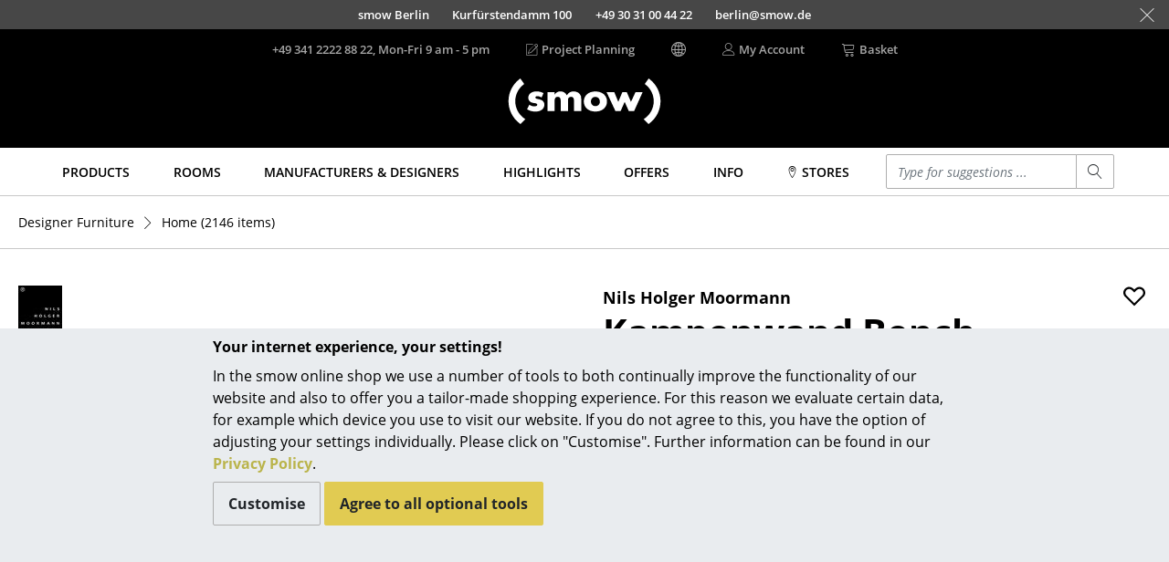

--- FILE ---
content_type: text/css
request_url: https://www.smow.com/css/smow-3.13.11-min.css
body_size: 51703
content:
@charset "UTF-8";@font-face{font-family:"Glyphicons Social";src:url("../fonts/glyphicons-social-regular-3.eot");src:url("../fonts/glyphicons-social-regular-3.eot?#iefix") format("embedded-opentype"),url("../fonts/glyphicons-social-regular-3.woff2") format("woff2"),url("../fonts/glyphicons-social-regular-3.woff") format("woff"),url("../fonts/glyphicons-social-regular-3.ttf") format("truetype"),url("../fonts/glyphicons-social-regular-3.svg#glyphicons_socialregular") format("svg")}.social{position:relative;top:1px;display:inline-block;font-family:"Glyphicons Social";font-style:normal;font-weight:400;line-height:1;vertical-align:top;-webkit-font-smoothing:antialiased;-moz-osx-font-smoothing:grayscale}.social-tiktok:before{content:"\e809"}.social-facebook:before{content:"\e901"}.social-instagram:before{content:"\e902"}.social-linkedin:before{content:"\e903"}.social-pinterest:before{content:"\e904"}.social-twitter:before{content:"\e905"}.social-whatsapp:before{content:"\e906"}.social-xing:before{content:"\e907"}.social-youtube:before{content:"\e908"}.social-mail-squared:before{content:"\f199"}@font-face{font-family:"Open Sans";font-style:normal;font-weight:400;src:url("/fonts/open-sans-v15-latin-regular.eot");src:local("Open Sans Regular"),local("OpenSans-Regular"),url("/fonts/open-sans-v15-latin-regular.eot?#iefix") format("embedded-opentype"),url("/fonts/open-sans-v15-latin-regular.woff2") format("woff2"),url("/fonts/open-sans-v15-latin-regular.woff") format("woff"),url("/fonts/open-sans-v15-latin-regular.ttf") format("truetype"),url("/fonts/open-sans-v15-latin-regular.svg#OpenSans") format("svg")}@font-face{font-family:"Open Sans";font-style:italic;font-weight:400;src:url("/fonts/open-sans-v15-latin-italic.eot");src:local("Open Sans Italic"),local("OpenSans-Italic"),url("/fonts/open-sans-v15-latin-italic.eot?#iefix") format("embedded-opentype"),url("/fonts/open-sans-v15-latin-italic.woff2") format("woff2"),url("/fonts/open-sans-v15-latin-italic.woff") format("woff"),url("/fonts/open-sans-v15-latin-italic.ttf") format("truetype"),url("/fonts/open-sans-v15-latin-italic.svg#OpenSans") format("svg")}@font-face{font-family:"Open Sans";font-style:italic;font-weight:600;src:url("/fonts/open-sans-v15-latin-600italic.eot");src:local("Open Sans SemiBold Italic"),local("OpenSans-SemiBoldItalic"),url("/fonts/open-sans-v15-latin-600italic.eot?#iefix") format("embedded-opentype"),url("/fonts/open-sans-v15-latin-600italic.woff2") format("woff2"),url("/fonts/open-sans-v15-latin-600italic.woff") format("woff"),url("/fonts/open-sans-v15-latin-600italic.ttf") format("truetype"),url("/fonts/open-sans-v15-latin-600italic.svg#OpenSans") format("svg")}@font-face{font-family:"Open Sans";font-style:normal;font-weight:600;src:url("/fonts/open-sans-v15-latin-600.eot");src:local("Open Sans SemiBold"),local("OpenSans-SemiBold"),url("/fonts/open-sans-v15-latin-600.eot?#iefix") format("embedded-opentype"),url("/fonts/open-sans-v15-latin-600.woff2") format("woff2"),url("/fonts/open-sans-v15-latin-600.woff") format("woff"),url("/fonts/open-sans-v15-latin-600.ttf") format("truetype"),url("/fonts/open-sans-v15-latin-600.svg#OpenSans") format("svg")}@font-face{font-family:"Open Sans";font-style:normal;font-weight:700;src:url("/fonts/open-sans-v15-latin-700.eot");src:local("Open Sans Bold"),local("OpenSans-Bold"),url("/fonts/open-sans-v15-latin-700.eot?#iefix") format("embedded-opentype"),url("/fonts/open-sans-v15-latin-700.woff2") format("woff2"),url("/fonts/open-sans-v15-latin-700.woff") format("woff"),url("/fonts/open-sans-v15-latin-700.ttf") format("truetype"),url("/fonts/open-sans-v15-latin-700.svg#OpenSans") format("svg")}@font-face{font-family:"Open Sans";font-style:italic;font-weight:700;src:url("/fonts/open-sans-v15-latin-700italic.eot");src:local("Open Sans Bold Italic"),local("OpenSans-BoldItalic"),url("/fonts/open-sans-v15-latin-700italic.eot?#iefix") format("embedded-opentype"),url("/fonts/open-sans-v15-latin-700italic.woff2") format("woff2"),url("/fonts/open-sans-v15-latin-700italic.woff") format("woff"),url("/fonts/open-sans-v15-latin-700italic.ttf") format("truetype"),url("/fonts/open-sans-v15-latin-700italic.svg#OpenSans") format("svg")}@font-face{font-family:"Open Sans";font-style:normal;font-weight:800;src:url("/fonts/open-sans-v15-latin-800.eot");src:local("Open Sans ExtraBold"),local("OpenSans-ExtraBold"),url("/fonts/open-sans-v15-latin-800.eot?#iefix") format("embedded-opentype"),url("/fonts/open-sans-v15-latin-800.woff2") format("woff2"),url("/fonts/open-sans-v15-latin-800.woff") format("woff"),url("/fonts/open-sans-v15-latin-800.ttf") format("truetype"),url("/fonts/open-sans-v15-latin-800.svg#OpenSans") format("svg")}@font-face{font-family:"Open Sans";font-style:italic;font-weight:800;src:url("/fonts/open-sans-v15-latin-800italic.eot");src:local("Open Sans ExtraBold Italic"),local("OpenSans-ExtraBoldItalic"),url("/fonts/open-sans-v15-latin-800italic.eot?#iefix") format("embedded-opentype"),url("/fonts/open-sans-v15-latin-800italic.woff2") format("woff2"),url("/fonts/open-sans-v15-latin-800italic.woff") format("woff"),url("/fonts/open-sans-v15-latin-800italic.ttf") format("truetype"),url("/fonts/open-sans-v15-latin-800italic.svg#OpenSans") format("svg")}@font-face{font-family:Linearicons;font-style:normal;font-weight:400;src:url("/fonts/linearicons-63fa6c33a02f7b68540ac27f90a540df.eot");src:url("/fonts/linearicons-63fa6c33a02f7b68540ac27f90a540df.eot?#iefix") format("embedded-opentype"),url("/fonts/linearicons-63fa6c33a02f7b68540ac27f90a540df.woff2") format("woff2"),url("/fonts/linearicons-63fa6c33a02f7b68540ac27f90a540df.woff") format("woff"),url("/fonts/linearicons-63fa6c33a02f7b68540ac27f90a540df.ttf") format("truetype"),url("/fonts/linearicons-63fa6c33a02f7b68540ac27f90a540df.svg#linearicons") format("svg")}.s-lnr{display:inline-block;font-family:Linearicons!important;font-style:normal;font-variant:normal;font-weight:400;line-height:1;speak:none;text-decoration:inherit;text-rendering:auto;text-transform:none;-webkit-font-smoothing:antialiased;-moz-osx-font-smoothing:grayscale}.s-lnr-home:before{content:"\f101"}.s-lnr-pencil5:before{content:"\f102"}.s-lnr-texture:before{content:"\f103"}.s-lnr-pencil-ruler2:before{content:"\f104"}.s-lnr-shield-check:before{content:"\f105"}.s-lnr-lock:before{content:"\f106"}.s-lnr-wrench:before{content:"\f107"}.s-lnr-trash2:before{content:"\f108"}.s-lnr-reply:before{content:"\f109"}.s-lnr-medal-first:before{content:"\f10a"}.s-lnr-picture3:before{content:"\f10b"}.s-lnr-user:before{content:"\f10c"}.s-lnr-cart:before{content:"\f10d"}.s-lnr-cart-exchange:before{content:"\f10e"}.s-lnr-tags:before{content:"\f10f"}.s-lnr-cash-euro:before{content:"\f110"}.s-lnr-telephone:before{content:"\f111"}.s-lnr-map-marker:before{content:"\f112"}.s-lnr-mouse:before{content:"\f113"}.s-lnr-bubble:before{content:"\f114"}.s-lnr-bubble-alert:before{content:"\f115"}.s-lnr-bubble-question:before{content:"\f116"}.s-lnr-gift:before{content:"\f117"}.s-lnr-diamond3:before{content:"\f118"}.s-lnr-rocket:before{content:"\f119"}.s-lnr-cube:before{content:"\f11a"}.s-lnr-glasses2:before{content:"\f11b"}.s-lnr-earth:before{content:"\f11c"}.s-lnr-happy:before{content:"\f11d"}.s-lnr-magnifier:before{content:"\f11e"}.s-lnr-menu:before{content:"\f11f"}.s-lnr-cross2:before{content:"\f120"}.s-lnr-plus:before{content:"\f121"}.s-lnr-percent:before{content:"\f122"}.s-lnr-chevron-up:before{content:"\f123"}.s-lnr-chevron-down:before{content:"\f124"}.s-lnr-chevron-left:before{content:"\f125"}.s-lnr-chevron-right:before{content:"\f126"}.s-lnr-chevrons-expand-vertical:before{content:"\f127"}.s-lnr-question-circle:before{content:"\f128"}.s-lnr-checkmark-circle:before{content:"\f129"}.s-lnr-cross-circle:before{content:"\f12a"}.s-lnr-plus-circle:before{content:"\f12b"}.s-lnr-circle-minus:before{content:"\f12c"}.s-lnr-arrow-up-circle:before{content:"\f12d"}.s-lnr-play-circle:before{content:"\f12e"}.s-lnr-share2:before{content:"\f12f"}.s-lnr-layers:before{content:"\f130"}.s-lnr-layers-crossed:before{content:"\f131"}.s-lnr-envelope:before{content:"\f132"}.s-lnr-clock3:before{content:"\f133"}.s-lnr-download2:before{content:"\f134"}.s-lnr-coin-euro:before{content:"\f135"}.s-lnr-camera:before{content:"\f136"}.s-lnr-thumbs-up:before{content:"\f137"}.s-lnr-thumbs-down:before{content:"\f138"}.s-lnr-thumbs-up2:before{content:"\f139"}.s-lnr-thumbs-down2:before{content:"\f13a"}.s-lnr-truck:before{content:"\f13b"}.s-lnr-truck-express:before{content:"\f13c"}.s-lnr-delivery-comfort:before{content:"\f13d"}.s-lnr-stripes:before{content:"\f13e"}.s-lnr-plus-small:before{content:"\f13f"}.s-lnr-calendar-1:before{content:"\f140"}.s-lnr-usm-individuell:before{content:"\f141"}.s-lnr-usm-sofort:before{content:"\f142"}.s-lnr-globe2:before{content:"\f143"}.s-lnr-gift-bold:before{content:"\f144"}.s-lnr-plus-bold:before{content:"\f145"}.slick-slider{position:relative;display:block;box-sizing:border-box;-webkit-touch-callout:none;-webkit-user-select:none;-moz-user-select:none;-ms-user-select:none;user-select:none;touch-action:pan-y;-webkit-tap-highlight-color:transparent}.slick-list{position:relative;overflow:hidden;display:block;margin:0;padding:0}.slick-list:focus{outline:0}.slick-list.dragging{cursor:pointer;cursor:hand}.slick-slider .slick-list,.slick-slider .slick-track{-webkit-transform:translate3d(0,0,0);transform:translate3d(0,0,0)}.slick-track{position:relative;left:0;top:0;display:block;margin-left:auto;margin-right:auto}.slick-track:after,.slick-track:before{content:"";display:table}.slick-track:after{clear:both}.slick-loading .slick-track{visibility:hidden}.slick-slide{float:left;height:100%;min-height:1px;display:none}[dir=rtl] .slick-slide{float:right}.slick-slide img{display:block}.slick-slide.slick-loading img{display:none}.slick-slide.dragging img{pointer-events:none}.slick-initialized .slick-slide{display:block}.slick-loading .slick-slide{visibility:hidden}.slick-vertical .slick-slide{display:block;height:auto;border:1px solid transparent}.slick-arrow.slick-hidden{display:none}.slick-loading .slick-list{background:#fff url("../img/ajax-loader.gif") center center no-repeat}.slick-next,.slick-prev{position:absolute;display:block;height:100%;width:40px;line-height:0;font-size:0;font-weight:700;cursor:pointer;background:0 0;color:transparent;top:50%;-webkit-transform:translate(0,-50%);transform:translate(0,-50%);padding:0;border:none;outline:0;z-index:100}.slick-next:focus,.slick-next:hover,.slick-prev:focus,.slick-prev:hover{outline:0;background:0 0;color:transparent}.slick-next:focus:before,.slick-next:hover:before,.slick-prev:focus:before,.slick-prev:hover:before{opacity:1}.slick-next:hover,.slick-prev:hover{background-color:rgba(0,0,0,.35)}.slick-next.slick-disabled:before,.slick-prev.slick-disabled:before{opacity:.25}.slick-next:before,.slick-prev:before{font-family:Linearicons;font-size:1.25rem;line-height:1;color:#bab44b;opacity:.75;-webkit-font-smoothing:antialiased;-moz-osx-font-smoothing:grayscale}.slick-prev{left:0}[dir=rtl] .slick-prev{left:auto;right:0}.slick-prev:before{content:"\f125"}[dir=rtl] .slick-prev:before{content:"\f126"}.slick-next{right:0}[dir=rtl] .slick-next{left:0;right:auto}.slick-next:before{content:"\f126"}[dir=rtl] .slick-next:before{content:"\f125"}.slick-dotted.slick-slider{margin-bottom:30px}.slick-dots{position:absolute;bottom:-25px;list-style:none;display:block;text-align:center;padding:0;margin:0;width:100%}.slick-dots li{position:relative;display:inline-block;height:20px;width:20px;margin:0 5px;padding:0;cursor:pointer}.slick-dots li button{border:0;background:0 0;display:block;height:20px;width:20px;outline:0;line-height:0;font-size:0;color:transparent;padding:5px;cursor:pointer}.slick-dots li button:focus,.slick-dots li button:hover{outline:0}.slick-dots li button:focus:before,.slick-dots li button:hover:before{opacity:1}.slick-dots li button:before{position:absolute;top:0;left:0;content:"•";width:20px;height:20px;font-family:Linearicons;font-size:6px;line-height:20px;text-align:center;color:#000;opacity:.25;-webkit-font-smoothing:antialiased;-moz-osx-font-smoothing:grayscale}.slick-dots li.slick-active button:before{color:#000;opacity:.75}.slick-slide{position:relative}.slick-slide img{width:100%}:root{--blue:#007bff;--indigo:#6610f2;--purple:#6f42c1;--pink:#e83e8c;--red:#ca2320;--orange:#fd7e14;--yellow:#d0be59;--green:#4eb831;--teal:#20c997;--cyan:#17a2b8;--white:#fff;--gray:#6c757d;--gray-dark:#343a40;--primary:#e1cb52;--secondary:#fff;--success:#4eb831;--info:#17a2b8;--warning:#d0be59;--danger:#ca2320;--light:#f8f9fa;--dark:#343a40;--breakpoint-xs:0;--breakpoint-sm:576px;--breakpoint-md:768px;--breakpoint-lg:1025px;--breakpoint-xl:1280px;--font-family-sans-serif:"Open Sans","Helvetica Neue",Arial,"Noto Sans","Liberation Sans",sans-serif,"Apple Color Emoji","Segoe UI Emoji","Segoe UI Symbol","Noto Color Emoji";--font-family-monospace:SFMono-Regular,Menlo,Monaco,Consolas,"Liberation Mono","Courier New",monospace}*,::after,::before{box-sizing:border-box}html{font-family:sans-serif;line-height:1.15;-webkit-text-size-adjust:100%;-webkit-tap-highlight-color:transparent}article,aside,figcaption,figure,footer,header,hgroup,main,nav,section{display:block}body{margin:0;font-family:"Open Sans","Helvetica Neue",Arial,"Noto Sans","Liberation Sans",sans-serif,"Apple Color Emoji","Segoe UI Emoji","Segoe UI Symbol","Noto Color Emoji";font-size:1rem;font-weight:400;line-height:1.5;color:#000;text-align:left;background-color:#fff}[tabindex="-1"]:focus:not(:focus-visible){outline:0!important}hr{box-sizing:content-box;height:0;overflow:visible}h1,h2,h3,h4,h5,h6{margin-top:0;margin-bottom:2.4rem}p{margin-top:0;margin-bottom:1rem}abbr[data-original-title],abbr[title]{text-decoration:underline;-webkit-text-decoration:underline dotted;text-decoration:underline dotted;cursor:help;border-bottom:0;-webkit-text-decoration-skip-ink:none;text-decoration-skip-ink:none}address{margin-bottom:1rem;font-style:normal;line-height:inherit}dl,ol,ul{margin-top:0;margin-bottom:1rem}ol ol,ol ul,ul ol,ul ul{margin-bottom:0}dt{font-weight:700}dd{margin-bottom:.5rem;margin-left:0}blockquote{margin:0 0 1rem}b,strong{font-weight:bolder}small{font-size:80%}sub,sup{position:relative;font-size:75%;line-height:0;vertical-align:baseline}sub{bottom:-.25em}sup{top:-.5em}a{color:#bab44b;text-decoration:none;background-color:transparent}a:hover{color:#d0be59;text-decoration:none}a:not([href]):not([class]){color:inherit;text-decoration:none}a:not([href]):not([class]):hover{color:inherit;text-decoration:none}code,kbd,pre,samp{font-family:SFMono-Regular,Menlo,Monaco,Consolas,"Liberation Mono","Courier New",monospace;font-size:1em}pre{margin-top:0;margin-bottom:1rem;overflow:auto;-ms-overflow-style:scrollbar}figure{margin:0 0 1rem}img{vertical-align:middle;border-style:none}svg{overflow:hidden;vertical-align:middle}table{border-collapse:collapse}caption{padding-top:.75rem;padding-bottom:.75rem;color:#495057;text-align:left;caption-side:bottom}th{text-align:inherit;text-align:-webkit-match-parent}label{display:inline-block;margin-bottom:.5rem}button{border-radius:0}button:focus:not(:focus-visible){outline:0}button,input,optgroup,select,textarea{margin:0;font-family:inherit;font-size:inherit;line-height:inherit}button,input{overflow:visible}button,select{text-transform:none}[role=button]{cursor:pointer}select{word-wrap:normal}[type=button],[type=reset],[type=submit],button{-webkit-appearance:button}[type=button]:not(:disabled),[type=reset]:not(:disabled),[type=submit]:not(:disabled),button:not(:disabled){cursor:pointer}[type=button]::-moz-focus-inner,[type=reset]::-moz-focus-inner,[type=submit]::-moz-focus-inner,button::-moz-focus-inner{padding:0;border-style:none}input[type=checkbox],input[type=radio]{box-sizing:border-box;padding:0}textarea{overflow:auto;resize:vertical}fieldset{min-width:0;padding:0;margin:0;border:0}legend{display:block;width:100%;max-width:100%;padding:0;margin-bottom:.5rem;font-size:1.5rem;line-height:inherit;color:inherit;white-space:normal}progress{vertical-align:baseline}[type=number]::-webkit-inner-spin-button,[type=number]::-webkit-outer-spin-button{height:auto}[type=search]{outline-offset:-2px;-webkit-appearance:none}[type=search]::-webkit-search-decoration{-webkit-appearance:none}::-webkit-file-upload-button{font:inherit;-webkit-appearance:button}output{display:inline-block}summary{display:list-item;cursor:pointer}template{display:none}[hidden]{display:none!important}.h1,.h2,.h3,.h4,.h5,.h6,.sm-main.info h2,h1,h2,h3,h4,h5,h6{margin-bottom:2.4rem;font-weight:700;line-height:1.2}.h1,h1{font-size:2.5rem}.h2,h2{font-size:2rem}.h3,.sm-main.info h2,h3{font-size:1.25rem}.h4,h4{font-size:1rem}.h5,h5{font-size:1rem}.h6,h6{font-size:1rem}.lead{font-size:1.25rem;font-weight:300}.display-1{font-size:6rem;font-weight:300;line-height:1.2}.display-2{font-size:5.5rem;font-weight:300;line-height:1.2}.display-3{font-size:4.5rem;font-weight:300;line-height:1.2}.display-4{font-size:3.5rem;font-weight:300;line-height:1.2}hr{margin-top:1rem;margin-bottom:1rem;border:0;border-top:1px solid #c8c8c8}.small,small{font-size:.875em;font-weight:400}.mark,mark{padding:.2em;background-color:#fcf8e3}.list-unstyled{padding-left:0;list-style:none}.list-inline{padding-left:0;list-style:none}.list-inline-item{display:inline-block}.list-inline-item:not(:last-child){margin-right:.5rem}.initialism{font-size:90%;text-transform:uppercase}.blockquote{margin-bottom:1rem;font-size:1.25rem}.blockquote-footer{display:block;font-size:.875em;color:#6c757d}.blockquote-footer::before{content:"— "}.img-fluid{max-width:100%;height:auto}.img-thumbnail{padding:.25rem;background-color:#fff;border:1px solid #dee2e6;border-radius:.125rem;max-width:100%;height:auto}.figure{display:inline-block}.figure-img{margin-bottom:.5rem;line-height:1}.figure-caption{font-size:90%;color:#6c757d}.container,.container-fluid,.container-sm{width:100%;padding-right:20px;padding-left:20px;margin-right:auto;margin-left:auto}@media (min-width:576px){.container,.container-sm{max-width:1440px}}.row{display:flex;flex-wrap:wrap;margin-right:-20px;margin-left:-20px}.no-gutters{margin-right:0;margin-left:0}.no-gutters>.col,.no-gutters>[class*=col-]{padding-right:0;padding-left:0}.col,.col-1,.col-10,.col-11,.col-12,.col-2,.col-3,.col-4,.col-5,.col-6,.col-7,.col-8,.col-9,.col-auto,.col-lg,.col-lg-1,.col-lg-10,.col-lg-11,.col-lg-12,.col-lg-2,.col-lg-3,.col-lg-4,.col-lg-5,.col-lg-6,.col-lg-7,.col-lg-8,.col-lg-9,.col-lg-auto,.col-md,.col-md-1,.col-md-10,.col-md-11,.col-md-12,.col-md-2,.col-md-3,.col-md-4,.col-md-5,.col-md-6,.col-md-7,.col-md-8,.col-md-9,.col-md-auto,.col-sm,.col-sm-1,.col-sm-10,.col-sm-11,.col-sm-12,.col-sm-2,.col-sm-3,.col-sm-4,.col-sm-5,.col-sm-6,.col-sm-7,.col-sm-8,.col-sm-9,.col-sm-auto,.col-xl,.col-xl-1,.col-xl-10,.col-xl-11,.col-xl-12,.col-xl-2,.col-xl-3,.col-xl-4,.col-xl-5,.col-xl-6,.col-xl-7,.col-xl-8,.col-xl-9,.col-xl-auto{position:relative;width:100%;padding-right:20px;padding-left:20px}.col{flex-basis:0;flex-grow:1;max-width:100%}.row-cols-1>*{flex:0 0 100%;max-width:100%}.row-cols-2>*{flex:0 0 50%;max-width:50%}.row-cols-3>*{flex:0 0 33.3333333333%;max-width:33.3333333333%}.row-cols-4>*{flex:0 0 25%;max-width:25%}.row-cols-5>*{flex:0 0 20%;max-width:20%}.row-cols-6>*{flex:0 0 16.6666666667%;max-width:16.6666666667%}.col-auto{flex:0 0 auto;width:auto;max-width:100%}.col-1{flex:0 0 8.33333333%;max-width:8.33333333%}.col-2{flex:0 0 16.66666667%;max-width:16.66666667%}.col-3{flex:0 0 25%;max-width:25%}.col-4{flex:0 0 33.33333333%;max-width:33.33333333%}.col-5{flex:0 0 41.66666667%;max-width:41.66666667%}.col-6{flex:0 0 50%;max-width:50%}.col-7{flex:0 0 58.33333333%;max-width:58.33333333%}.col-8{flex:0 0 66.66666667%;max-width:66.66666667%}.col-9{flex:0 0 75%;max-width:75%}.col-10{flex:0 0 83.33333333%;max-width:83.33333333%}.col-11{flex:0 0 91.66666667%;max-width:91.66666667%}.col-12{flex:0 0 100%;max-width:100%}.order-first{order:-1}.order-last{order:13}.order-0{order:0}.order-1{order:1}.order-2{order:2}.order-3{order:3}.order-4{order:4}.order-5{order:5}.order-6{order:6}.order-7{order:7}.order-8{order:8}.order-9{order:9}.order-10{order:10}.order-11{order:11}.order-12{order:12}.offset-1{margin-left:8.33333333%}.offset-2{margin-left:16.66666667%}.offset-3{margin-left:25%}.offset-4{margin-left:33.33333333%}.offset-5{margin-left:41.66666667%}.offset-6{margin-left:50%}.offset-7{margin-left:58.33333333%}.offset-8{margin-left:66.66666667%}.offset-9{margin-left:75%}.offset-10{margin-left:83.33333333%}.offset-11{margin-left:91.66666667%}@media (min-width:576px){.col-sm{flex-basis:0;flex-grow:1;max-width:100%}.row-cols-sm-1>*{flex:0 0 100%;max-width:100%}.row-cols-sm-2>*{flex:0 0 50%;max-width:50%}.row-cols-sm-3>*{flex:0 0 33.3333333333%;max-width:33.3333333333%}.row-cols-sm-4>*{flex:0 0 25%;max-width:25%}.row-cols-sm-5>*{flex:0 0 20%;max-width:20%}.row-cols-sm-6>*{flex:0 0 16.6666666667%;max-width:16.6666666667%}.col-sm-auto{flex:0 0 auto;width:auto;max-width:100%}.col-sm-1{flex:0 0 8.33333333%;max-width:8.33333333%}.col-sm-2{flex:0 0 16.66666667%;max-width:16.66666667%}.col-sm-3{flex:0 0 25%;max-width:25%}.col-sm-4{flex:0 0 33.33333333%;max-width:33.33333333%}.col-sm-5{flex:0 0 41.66666667%;max-width:41.66666667%}.col-sm-6{flex:0 0 50%;max-width:50%}.col-sm-7{flex:0 0 58.33333333%;max-width:58.33333333%}.col-sm-8{flex:0 0 66.66666667%;max-width:66.66666667%}.col-sm-9{flex:0 0 75%;max-width:75%}.col-sm-10{flex:0 0 83.33333333%;max-width:83.33333333%}.col-sm-11{flex:0 0 91.66666667%;max-width:91.66666667%}.col-sm-12{flex:0 0 100%;max-width:100%}.order-sm-first{order:-1}.order-sm-last{order:13}.order-sm-0{order:0}.order-sm-1{order:1}.order-sm-2{order:2}.order-sm-3{order:3}.order-sm-4{order:4}.order-sm-5{order:5}.order-sm-6{order:6}.order-sm-7{order:7}.order-sm-8{order:8}.order-sm-9{order:9}.order-sm-10{order:10}.order-sm-11{order:11}.order-sm-12{order:12}.offset-sm-0{margin-left:0}.offset-sm-1{margin-left:8.33333333%}.offset-sm-2{margin-left:16.66666667%}.offset-sm-3{margin-left:25%}.offset-sm-4{margin-left:33.33333333%}.offset-sm-5{margin-left:41.66666667%}.offset-sm-6{margin-left:50%}.offset-sm-7{margin-left:58.33333333%}.offset-sm-8{margin-left:66.66666667%}.offset-sm-9{margin-left:75%}.offset-sm-10{margin-left:83.33333333%}.offset-sm-11{margin-left:91.66666667%}}@media (min-width:768px){.col-md{flex-basis:0;flex-grow:1;max-width:100%}.row-cols-md-1>*{flex:0 0 100%;max-width:100%}.row-cols-md-2>*{flex:0 0 50%;max-width:50%}.row-cols-md-3>*{flex:0 0 33.3333333333%;max-width:33.3333333333%}.row-cols-md-4>*{flex:0 0 25%;max-width:25%}.row-cols-md-5>*{flex:0 0 20%;max-width:20%}.row-cols-md-6>*{flex:0 0 16.6666666667%;max-width:16.6666666667%}.col-md-auto{flex:0 0 auto;width:auto;max-width:100%}.col-md-1{flex:0 0 8.33333333%;max-width:8.33333333%}.col-md-2{flex:0 0 16.66666667%;max-width:16.66666667%}.col-md-3{flex:0 0 25%;max-width:25%}.col-md-4{flex:0 0 33.33333333%;max-width:33.33333333%}.col-md-5{flex:0 0 41.66666667%;max-width:41.66666667%}.col-md-6{flex:0 0 50%;max-width:50%}.col-md-7{flex:0 0 58.33333333%;max-width:58.33333333%}.col-md-8{flex:0 0 66.66666667%;max-width:66.66666667%}.col-md-9{flex:0 0 75%;max-width:75%}.col-md-10{flex:0 0 83.33333333%;max-width:83.33333333%}.col-md-11{flex:0 0 91.66666667%;max-width:91.66666667%}.col-md-12{flex:0 0 100%;max-width:100%}.order-md-first{order:-1}.order-md-last{order:13}.order-md-0{order:0}.order-md-1{order:1}.order-md-2{order:2}.order-md-3{order:3}.order-md-4{order:4}.order-md-5{order:5}.order-md-6{order:6}.order-md-7{order:7}.order-md-8{order:8}.order-md-9{order:9}.order-md-10{order:10}.order-md-11{order:11}.order-md-12{order:12}.offset-md-0{margin-left:0}.offset-md-1{margin-left:8.33333333%}.offset-md-2{margin-left:16.66666667%}.offset-md-3{margin-left:25%}.offset-md-4{margin-left:33.33333333%}.offset-md-5{margin-left:41.66666667%}.offset-md-6{margin-left:50%}.offset-md-7{margin-left:58.33333333%}.offset-md-8{margin-left:66.66666667%}.offset-md-9{margin-left:75%}.offset-md-10{margin-left:83.33333333%}.offset-md-11{margin-left:91.66666667%}}@media (min-width:1025px){.col-lg{flex-basis:0;flex-grow:1;max-width:100%}.row-cols-lg-1>*{flex:0 0 100%;max-width:100%}.row-cols-lg-2>*{flex:0 0 50%;max-width:50%}.row-cols-lg-3>*{flex:0 0 33.3333333333%;max-width:33.3333333333%}.row-cols-lg-4>*{flex:0 0 25%;max-width:25%}.row-cols-lg-5>*{flex:0 0 20%;max-width:20%}.row-cols-lg-6>*{flex:0 0 16.6666666667%;max-width:16.6666666667%}.col-lg-auto{flex:0 0 auto;width:auto;max-width:100%}.col-lg-1{flex:0 0 8.33333333%;max-width:8.33333333%}.col-lg-2{flex:0 0 16.66666667%;max-width:16.66666667%}.col-lg-3{flex:0 0 25%;max-width:25%}.col-lg-4{flex:0 0 33.33333333%;max-width:33.33333333%}.col-lg-5{flex:0 0 41.66666667%;max-width:41.66666667%}.col-lg-6{flex:0 0 50%;max-width:50%}.col-lg-7{flex:0 0 58.33333333%;max-width:58.33333333%}.col-lg-8{flex:0 0 66.66666667%;max-width:66.66666667%}.col-lg-9{flex:0 0 75%;max-width:75%}.col-lg-10{flex:0 0 83.33333333%;max-width:83.33333333%}.col-lg-11{flex:0 0 91.66666667%;max-width:91.66666667%}.col-lg-12{flex:0 0 100%;max-width:100%}.order-lg-first{order:-1}.order-lg-last{order:13}.order-lg-0{order:0}.order-lg-1{order:1}.order-lg-2{order:2}.order-lg-3{order:3}.order-lg-4{order:4}.order-lg-5{order:5}.order-lg-6{order:6}.order-lg-7{order:7}.order-lg-8{order:8}.order-lg-9{order:9}.order-lg-10{order:10}.order-lg-11{order:11}.order-lg-12{order:12}.offset-lg-0{margin-left:0}.offset-lg-1{margin-left:8.33333333%}.offset-lg-2{margin-left:16.66666667%}.offset-lg-3{margin-left:25%}.offset-lg-4{margin-left:33.33333333%}.offset-lg-5{margin-left:41.66666667%}.offset-lg-6{margin-left:50%}.offset-lg-7{margin-left:58.33333333%}.offset-lg-8{margin-left:66.66666667%}.offset-lg-9{margin-left:75%}.offset-lg-10{margin-left:83.33333333%}.offset-lg-11{margin-left:91.66666667%}}@media (min-width:1280px){.col-xl{flex-basis:0;flex-grow:1;max-width:100%}.row-cols-xl-1>*{flex:0 0 100%;max-width:100%}.row-cols-xl-2>*{flex:0 0 50%;max-width:50%}.row-cols-xl-3>*{flex:0 0 33.3333333333%;max-width:33.3333333333%}.row-cols-xl-4>*{flex:0 0 25%;max-width:25%}.row-cols-xl-5>*{flex:0 0 20%;max-width:20%}.row-cols-xl-6>*{flex:0 0 16.6666666667%;max-width:16.6666666667%}.col-xl-auto{flex:0 0 auto;width:auto;max-width:100%}.col-xl-1{flex:0 0 8.33333333%;max-width:8.33333333%}.col-xl-2{flex:0 0 16.66666667%;max-width:16.66666667%}.col-xl-3{flex:0 0 25%;max-width:25%}.col-xl-4{flex:0 0 33.33333333%;max-width:33.33333333%}.col-xl-5{flex:0 0 41.66666667%;max-width:41.66666667%}.col-xl-6{flex:0 0 50%;max-width:50%}.col-xl-7{flex:0 0 58.33333333%;max-width:58.33333333%}.col-xl-8{flex:0 0 66.66666667%;max-width:66.66666667%}.col-xl-9{flex:0 0 75%;max-width:75%}.col-xl-10{flex:0 0 83.33333333%;max-width:83.33333333%}.col-xl-11{flex:0 0 91.66666667%;max-width:91.66666667%}.col-xl-12{flex:0 0 100%;max-width:100%}.order-xl-first{order:-1}.order-xl-last{order:13}.order-xl-0{order:0}.order-xl-1{order:1}.order-xl-2{order:2}.order-xl-3{order:3}.order-xl-4{order:4}.order-xl-5{order:5}.order-xl-6{order:6}.order-xl-7{order:7}.order-xl-8{order:8}.order-xl-9{order:9}.order-xl-10{order:10}.order-xl-11{order:11}.order-xl-12{order:12}.offset-xl-0{margin-left:0}.offset-xl-1{margin-left:8.33333333%}.offset-xl-2{margin-left:16.66666667%}.offset-xl-3{margin-left:25%}.offset-xl-4{margin-left:33.33333333%}.offset-xl-5{margin-left:41.66666667%}.offset-xl-6{margin-left:50%}.offset-xl-7{margin-left:58.33333333%}.offset-xl-8{margin-left:66.66666667%}.offset-xl-9{margin-left:75%}.offset-xl-10{margin-left:83.33333333%}.offset-xl-11{margin-left:91.66666667%}}.table{width:100%;margin-bottom:1rem;color:#000}.table td,.table th{padding:.75rem;vertical-align:top;border-top:1px solid #dee2e6}.table thead th{vertical-align:bottom;border-bottom:2px solid #dee2e6}.table tbody+tbody{border-top:2px solid #dee2e6}.table-sm td,.table-sm th{padding:.3rem}.table-bordered{border:1px solid #dee2e6}.table-bordered td,.table-bordered th{border:1px solid #dee2e6}.table-bordered thead td,.table-bordered thead th{border-bottom-width:2px}.table-borderless tbody+tbody,.table-borderless td,.table-borderless th,.table-borderless thead th{border:0}.table-striped tbody tr:nth-of-type(odd){background-color:rgba(0,0,0,.05)}.table-hover tbody tr:hover{color:#000;background-color:rgba(0,0,0,.075)}.table-primary,.table-primary>td,.table-primary>th{background-color:rgb(246.6,240.44,206.56)}.table-primary tbody+tbody,.table-primary td,.table-primary th,.table-primary thead th{border-color:rgb(239.4,227.96,165.04)}.table-hover .table-primary:hover{background-color:rgb(242.8315270936,233.9079802956,184.8284729064)}.table-hover .table-primary:hover>td,.table-hover .table-primary:hover>th{background-color:rgb(242.8315270936,233.9079802956,184.8284729064)}.table-secondary,.table-secondary>td,.table-secondary>th{background-color:#fff}.table-secondary tbody+tbody,.table-secondary td,.table-secondary th,.table-secondary thead th{border-color:#fff}.table-hover .table-secondary:hover{background-color:rgb(242.25,242.25,242.25)}.table-hover .table-secondary:hover>td,.table-hover .table-secondary:hover>th{background-color:rgb(242.25,242.25,242.25)}.table-success,.table-success>td,.table-success>th{background-color:rgb(205.44,235.12,197.32)}.table-success tbody+tbody,.table-success td,.table-success th,.table-success thead th{border-color:rgb(162.96,218.08,147.88)}.table-hover .table-success:hover{background-color:rgb(189.1457761733,228.583898917,178.356101083)}.table-hover .table-success:hover>td,.table-hover .table-success:hover>th{background-color:rgb(189.1457761733,228.583898917,178.356101083)}.table-info,.table-info>td,.table-info>th{background-color:rgb(190.04,228.96,235.12)}.table-info tbody+tbody,.table-info td,.table-info th,.table-info thead th{border-color:rgb(134.36,206.64,218.08)}.table-hover .table-info:hover{background-color:rgb(170.5152475248,221.1332673267,229.1447524752)}.table-hover .table-info:hover>td,.table-hover .table-info:hover>th{background-color:rgb(170.5152475248,221.1332673267,229.1447524752)}.table-warning,.table-warning>td,.table-warning>th{background-color:rgb(241.84,236.8,208.52)}.table-warning tbody+tbody,.table-warning td,.table-warning th,.table-warning thead th{border-color:rgb(230.56,221.2,168.68)}.table-hover .table-warning:hover{background-color:rgb(236.2132394366,229.0183098592,188.6467605634)}.table-hover .table-warning:hover>td,.table-hover .table-warning:hover>th{background-color:rgb(236.2132394366,229.0183098592,188.6467605634)}.table-danger,.table-danger>td,.table-danger>th{background-color:rgb(240.16,193.4,192.56)}.table-danger tbody+tbody,.table-danger td,.table-danger th,.table-danger thead th{border-color:rgb(227.44,140.6,139.04)}.table-hover .table-danger:hover{background-color:rgb(235.2632608696,173.0739130435,171.9567391304)}.table-hover .table-danger:hover>td,.table-hover .table-danger:hover>th{background-color:rgb(235.2632608696,173.0739130435,171.9567391304)}.table-light,.table-light>td,.table-light>th{background-color:rgb(253.04,253.32,253.6)}.table-light tbody+tbody,.table-light td,.table-light th,.table-light thead th{border-color:rgb(251.36,251.88,252.4)}.table-hover .table-light:hover{background-color:rgb(238.165,240.57,242.975)}.table-hover .table-light:hover>td,.table-hover .table-light:hover>th{background-color:rgb(238.165,240.57,242.975)}.table-dark,.table-dark>td,.table-dark>th{background-color:rgb(198.16,199.84,201.52)}.table-dark tbody+tbody,.table-dark td,.table-dark th,.table-dark thead th{border-color:rgb(149.44,152.56,155.68)}.table-hover .table-dark:hover{background-color:rgb(185.0216751269,187.09,189.1583248731)}.table-hover .table-dark:hover>td,.table-hover .table-dark:hover>th{background-color:rgb(185.0216751269,187.09,189.1583248731)}.table-active,.table-active>td,.table-active>th{background-color:rgba(0,0,0,.075)}.table-hover .table-active:hover{background-color:rgba(0,0,0,.075)}.table-hover .table-active:hover>td,.table-hover .table-active:hover>th{background-color:rgba(0,0,0,.075)}.table .thead-dark th{color:#fff;background-color:#343a40;border-color:rgb(69.1465517241,77.125,85.1034482759)}.table .thead-light th{color:#495057;background-color:#e9ecef;border-color:#dee2e6}.table-dark{color:#fff;background-color:#343a40}.table-dark td,.table-dark th,.table-dark thead th{border-color:rgb(69.1465517241,77.125,85.1034482759)}.table-dark.table-bordered{border:0}.table-dark.table-striped tbody tr:nth-of-type(odd){background-color:rgba(255,255,255,.05)}.table-dark.table-hover tbody tr:hover{color:#fff;background-color:rgba(255,255,255,.075)}@media (max-width:575.98px){.table-responsive-sm{display:block;width:100%;overflow-x:auto;-webkit-overflow-scrolling:touch}.table-responsive-sm>.table-bordered{border:0}}@media (max-width:767.98px){.table-responsive-md{display:block;width:100%;overflow-x:auto;-webkit-overflow-scrolling:touch}.table-responsive-md>.table-bordered{border:0}}@media (max-width:1024.98px){.table-responsive-lg{display:block;width:100%;overflow-x:auto;-webkit-overflow-scrolling:touch}.table-responsive-lg>.table-bordered{border:0}}@media (max-width:1279.98px){.table-responsive-xl{display:block;width:100%;overflow-x:auto;-webkit-overflow-scrolling:touch}.table-responsive-xl>.table-bordered{border:0}}.table-responsive{display:block;width:100%;overflow-x:auto;-webkit-overflow-scrolling:touch}.table-responsive>.table-bordered{border:0}.form-control{display:block;width:100%;height:calc(1.5em + 1.375rem + 2px);padding:.6875rem 1rem;font-size:1rem;font-weight:400;line-height:1.5;color:#495057;background-color:#fff;background-clip:padding-box;border:1px solid #aeaeae;border-radius:.125rem;transition:border-color .15s ease-in-out,box-shadow .15s ease-in-out}@media (prefers-reduced-motion:reduce){.form-control{transition:none}}.form-control::-ms-expand{background-color:transparent;border:0}.form-control:focus{color:#495057;background-color:#fff;border-color:rgb(97.5,97.5,97.5);outline:0;box-shadow:none}.form-control::-webkit-input-placeholder{color:#6c757d;opacity:1}.form-control::-moz-placeholder{color:#6c757d;opacity:1}.form-control::-ms-input-placeholder{color:#6c757d;opacity:1}.form-control::placeholder{color:#6c757d;opacity:1}.form-control:disabled,.form-control[readonly]{background-color:#e9ecef;opacity:1}input[type=date].form-control,input[type=datetime-local].form-control,input[type=month].form-control,input[type=time].form-control{-webkit-appearance:none;-moz-appearance:none;appearance:none}select.form-control:-moz-focusring{color:transparent;text-shadow:0 0 0 #495057}select.form-control:focus::-ms-value{color:#495057;background-color:#fff}.form-control-file,.form-control-range{display:block;width:100%}.col-form-label{padding-top:calc(.6875rem + 1px);padding-bottom:calc(.6875rem + 1px);margin-bottom:0;font-size:inherit;line-height:1.5}.col-form-label-lg{padding-top:calc(.75rem + 1px);padding-bottom:calc(.75rem + 1px);font-size:1rem;line-height:1.5}.col-form-label-sm{padding-top:calc(.375rem + 1px);padding-bottom:calc(.375rem + 1px);font-size:1rem;line-height:1.5}.form-control-plaintext{display:block;width:100%;padding:.6875rem 0;margin-bottom:0;font-size:1rem;line-height:1.5;color:#000;background-color:transparent;border:solid transparent;border-width:1px 0}.form-control-plaintext.form-control-lg,.form-control-plaintext.form-control-sm{padding-right:0;padding-left:0}.form-control-sm{height:calc(1.5em + .75rem + 2px);padding:.375rem .75rem;font-size:1rem;line-height:1.5;border-radius:.125rem}.form-control-lg{height:calc(1.5em + 1.5rem + 2px);padding:.75rem 1rem;font-size:1rem;line-height:1.5;border-radius:.125rem}select.form-control[multiple],select.form-control[size]{height:auto}textarea.form-control{height:auto}.form-group{margin-bottom:1rem}.form-text{display:block;margin-top:.25rem}.form-row{display:flex;flex-wrap:wrap;margin-right:-5px;margin-left:-5px}.form-row>.col,.form-row>[class*=col-]{padding-right:5px;padding-left:5px}.form-check{position:relative;display:block;padding-left:1.5rem}.form-check-input{position:absolute;margin-top:.3125rem;margin-left:-1.5rem}.form-check-input:disabled~.form-check-label,.form-check-input[disabled]~.form-check-label{color:#495057}.form-check-label{margin-bottom:0}.form-check-inline{display:inline-flex;align-items:center;padding-left:0;margin-right:.75rem}.form-check-inline .form-check-input{position:static;margin-top:0;margin-right:.3125rem;margin-left:0}.valid-feedback{display:none;width:100%;margin-top:.25rem;font-size:.875em;color:#4eb831}.valid-tooltip{position:absolute;top:100%;left:0;z-index:5;display:none;max-width:100%;padding:.25rem .5rem;margin-top:.1rem;font-size:1rem;line-height:1.5;color:#fff;background-color:rgba(78,184,49,.9);border-radius:.125rem}.form-row>.col>.valid-tooltip,.form-row>[class*=col-]>.valid-tooltip{left:5px}.is-valid~.valid-feedback,.is-valid~.valid-tooltip,.was-validated :valid~.valid-feedback,.was-validated :valid~.valid-tooltip{display:block}.form-control.is-valid,.was-validated .form-control:valid{border-color:#4eb831;padding-right:calc(1.5em + 1.375rem)!important;background-image:url("data:image/svg+xml,%3csvg xmlns='http://www.w3.org/2000/svg' width='8' height='8' viewBox='0 0 8 8'%3e%3cpath fill='%234eb831' d='M2.3 6.73L.6 4.53c-.4-1.04.46-1.4 1.1-.8l1.1 1.4 3.4-3.8c.6-.63 1.6-.27 1.2.7l-4 4.6c-.43.5-.8.4-1.1.1z'/%3e%3c/svg%3e");background-repeat:no-repeat;background-position:right calc(.375em + .34375rem) center;background-size:calc(.75em + .6875rem) calc(.75em + .6875rem)}.form-control.is-valid:focus,.was-validated .form-control:valid:focus{border-color:#4eb831;box-shadow:0 0 0 .2rem rgba(78,184,49,.25)}.was-validated select.form-control:valid,select.form-control.is-valid{padding-right:4rem!important;background-position:right 2rem center}.was-validated textarea.form-control:valid,textarea.form-control.is-valid{padding-right:calc(1.5em + 1.375rem);background-position:top calc(.375em + .34375rem) right calc(.375em + .34375rem)}.custom-select.is-valid,.was-validated .custom-select:valid{border-color:#4eb831;padding-right:calc(.75em + 3.03125rem)!important;background:url("data:image/svg+xml,%3csvg xmlns='http://www.w3.org/2000/svg' width='4' height='5' viewBox='0 0 4 5'%3e%3cpath fill='%23343a40' d='M2 0L0 2h4zm0 5L0 3h4z'/%3e%3c/svg%3e") right 1rem center/8px 10px no-repeat,#fff url("data:image/svg+xml,%3csvg xmlns='http://www.w3.org/2000/svg' width='8' height='8' viewBox='0 0 8 8'%3e%3cpath fill='%234eb831' d='M2.3 6.73L.6 4.53c-.4-1.04.46-1.4 1.1-.8l1.1 1.4 3.4-3.8c.6-.63 1.6-.27 1.2.7l-4 4.6c-.43.5-.8.4-1.1.1z'/%3e%3c/svg%3e") center right 2rem/calc(.75em + .6875rem) calc(.75em + .6875rem) no-repeat}.custom-select.is-valid:focus,.was-validated .custom-select:valid:focus{border-color:#4eb831;box-shadow:0 0 0 .2rem rgba(78,184,49,.25)}.form-check-input.is-valid~.form-check-label,.was-validated .form-check-input:valid~.form-check-label{color:#4eb831}.form-check-input.is-valid~.valid-feedback,.form-check-input.is-valid~.valid-tooltip,.was-validated .form-check-input:valid~.valid-feedback,.was-validated .form-check-input:valid~.valid-tooltip{display:block}.custom-control-input.is-valid~.custom-control-label,.was-validated .custom-control-input:valid~.custom-control-label{color:#4eb831}.custom-control-input.is-valid~.custom-control-label::before,.was-validated .custom-control-input:valid~.custom-control-label::before{border-color:#4eb831}.custom-control-input.is-valid:checked~.custom-control-label::before,.was-validated .custom-control-input:valid:checked~.custom-control-label::before{border-color:rgb(104.6566523605,207.4721030043,76.5278969957);background-color:rgb(104.6566523605,207.4721030043,76.5278969957)}.custom-control-input.is-valid:focus~.custom-control-label::before,.was-validated .custom-control-input:valid:focus~.custom-control-label::before{box-shadow:0 0 0 .2rem rgba(78,184,49,.25)}.custom-control-input.is-valid:focus:not(:checked)~.custom-control-label::before,.was-validated .custom-control-input:valid:focus:not(:checked)~.custom-control-label::before{border-color:#4eb831}.custom-file-input.is-valid~.custom-file-label,.was-validated .custom-file-input:valid~.custom-file-label{border-color:#4eb831}.custom-file-input.is-valid:focus~.custom-file-label,.was-validated .custom-file-input:valid:focus~.custom-file-label{border-color:#4eb831;box-shadow:0 0 0 .2rem rgba(78,184,49,.25)}.invalid-feedback{display:none;width:100%;margin-top:.25rem;font-size:.875em;color:#ca2320}.invalid-tooltip{position:absolute;top:100%;left:0;z-index:5;display:none;max-width:100%;padding:.25rem .5rem;margin-top:.1rem;font-size:1rem;line-height:1.5;color:#fff;background-color:rgba(202,35,32,.9);border-radius:.125rem}.form-row>.col>.invalid-tooltip,.form-row>[class*=col-]>.invalid-tooltip{left:5px}.is-invalid~.invalid-feedback,.is-invalid~.invalid-tooltip,.was-validated :invalid~.invalid-feedback,.was-validated :invalid~.invalid-tooltip{display:block}.form-control.is-invalid,.was-validated .form-control:invalid{border-color:#ca2320;padding-right:calc(1.5em + 1.375rem)!important;background-image:url("data:image/svg+xml,%3csvg xmlns='http://www.w3.org/2000/svg' width='12' height='12' fill='none' stroke='%23ca2320' viewBox='0 0 12 12'%3e%3ccircle cx='6' cy='6' r='4.5'/%3e%3cpath stroke-linejoin='round' d='M5.8 3.6h.4L6 6.5z'/%3e%3ccircle cx='6' cy='8.2' r='.6' fill='%23ca2320' stroke='none'/%3e%3c/svg%3e");background-repeat:no-repeat;background-position:right calc(.375em + .34375rem) center;background-size:calc(.75em + .6875rem) calc(.75em + .6875rem)}.form-control.is-invalid:focus,.was-validated .form-control:invalid:focus{border-color:#ca2320;box-shadow:0 0 0 .2rem rgba(202,35,32,.25)}.was-validated select.form-control:invalid,select.form-control.is-invalid{padding-right:4rem!important;background-position:right 2rem center}.was-validated textarea.form-control:invalid,textarea.form-control.is-invalid{padding-right:calc(1.5em + 1.375rem);background-position:top calc(.375em + .34375rem) right calc(.375em + .34375rem)}.custom-select.is-invalid,.was-validated .custom-select:invalid{border-color:#ca2320;padding-right:calc(.75em + 3.03125rem)!important;background:url("data:image/svg+xml,%3csvg xmlns='http://www.w3.org/2000/svg' width='4' height='5' viewBox='0 0 4 5'%3e%3cpath fill='%23343a40' d='M2 0L0 2h4zm0 5L0 3h4z'/%3e%3c/svg%3e") right 1rem center/8px 10px no-repeat,#fff url("data:image/svg+xml,%3csvg xmlns='http://www.w3.org/2000/svg' width='12' height='12' fill='none' stroke='%23ca2320' viewBox='0 0 12 12'%3e%3ccircle cx='6' cy='6' r='4.5'/%3e%3cpath stroke-linejoin='round' d='M5.8 3.6h.4L6 6.5z'/%3e%3ccircle cx='6' cy='8.2' r='.6' fill='%23ca2320' stroke='none'/%3e%3c/svg%3e") center right 2rem/calc(.75em + .6875rem) calc(.75em + .6875rem) no-repeat}.custom-select.is-invalid:focus,.was-validated .custom-select:invalid:focus{border-color:#ca2320;box-shadow:0 0 0 .2rem rgba(202,35,32,.25)}.form-check-input.is-invalid~.form-check-label,.was-validated .form-check-input:invalid~.form-check-label{color:#ca2320}.form-check-input.is-invalid~.invalid-feedback,.form-check-input.is-invalid~.invalid-tooltip,.was-validated .form-check-input:invalid~.invalid-feedback,.was-validated .form-check-input:invalid~.invalid-tooltip{display:block}.custom-control-input.is-invalid~.custom-control-label,.was-validated .custom-control-input:invalid~.custom-control-label{color:#ca2320}.custom-control-input.is-invalid~.custom-control-label::before,.was-validated .custom-control-input:invalid~.custom-control-label::before{border-color:#ca2320}.custom-control-input.is-invalid:checked~.custom-control-label::before,.was-validated .custom-control-input:invalid:checked~.custom-control-label::before{border-color:rgb(224.2307692308,63.6538461538,60.7692307692);background-color:rgb(224.2307692308,63.6538461538,60.7692307692)}.custom-control-input.is-invalid:focus~.custom-control-label::before,.was-validated .custom-control-input:invalid:focus~.custom-control-label::before{box-shadow:0 0 0 .2rem rgba(202,35,32,.25)}.custom-control-input.is-invalid:focus:not(:checked)~.custom-control-label::before,.was-validated .custom-control-input:invalid:focus:not(:checked)~.custom-control-label::before{border-color:#ca2320}.custom-file-input.is-invalid~.custom-file-label,.was-validated .custom-file-input:invalid~.custom-file-label{border-color:#ca2320}.custom-file-input.is-invalid:focus~.custom-file-label,.was-validated .custom-file-input:invalid:focus~.custom-file-label{border-color:#ca2320;box-shadow:0 0 0 .2rem rgba(202,35,32,.25)}.form-inline{display:flex;flex-flow:row wrap;align-items:center}.form-inline .form-check{width:100%}@media (min-width:576px){.form-inline label{display:flex;align-items:center;justify-content:center;margin-bottom:0}.form-inline .form-group{display:flex;flex:0 0 auto;flex-flow:row wrap;align-items:center;margin-bottom:0}.form-inline .form-control{display:inline-block;width:auto;vertical-align:middle}.form-inline .form-control-plaintext{display:inline-block}.form-inline .custom-select,.form-inline .input-group{width:auto}.form-inline .form-check{display:flex;align-items:center;justify-content:center;width:auto;padding-left:0}.form-inline .form-check-input{position:relative;flex-shrink:0;margin-top:0;margin-right:.25rem;margin-left:0}.form-inline .custom-control{align-items:center;justify-content:center}.form-inline .custom-control-label{margin-bottom:0}}.btn{display:inline-block;font-weight:700;color:#000;text-align:center;vertical-align:middle;-webkit-user-select:none;-moz-user-select:none;-ms-user-select:none;user-select:none;background-color:transparent;border:1px solid transparent;padding:.6875rem 1rem;font-size:1rem;line-height:1.5;border-radius:.125rem;transition:color .15s ease-in-out,background-color .15s ease-in-out,border-color .15s ease-in-out,box-shadow .15s ease-in-out}@media (prefers-reduced-motion:reduce){.btn{transition:none}}.btn:hover{color:#000;text-decoration:none}.btn.focus,.btn:focus{outline:0;box-shadow:none}.btn.disabled,.btn:disabled{opacity:.65}.btn:not(:disabled):not(.disabled){cursor:pointer}a.btn.disabled,fieldset:disabled a.btn{pointer-events:none}.btn-primary{color:#212529;background-color:#e1cb52;border-color:#e1cb52}.btn-primary:hover{color:#212529;background-color:rgb(219.3472906404,193.2019704433,49.4027093596);border-color:rgb(217.4630541872,189.9359605911,38.5369458128)}.btn-primary.focus,.btn-primary:focus{color:#212529;background-color:rgb(219.3472906404,193.2019704433,49.4027093596);border-color:rgb(217.4630541872,189.9359605911,38.5369458128);box-shadow:0 0 0 .2rem rgba(196.2,178.1,75.85,.5)}.btn-primary.disabled,.btn-primary:disabled{color:#212529;background-color:#e1cb52;border-color:#e1cb52}.btn-primary:not(:disabled):not(.disabled).active,.btn-primary:not(:disabled):not(.disabled):active,.show>.btn-primary.dropdown-toggle{color:#212529;background-color:rgb(217.4630541872,189.9359605911,38.5369458128);border-color:rgb(207.3017241379,180.9396551724,35.9482758621)}.btn-primary:not(:disabled):not(.disabled).active:focus,.btn-primary:not(:disabled):not(.disabled):active:focus,.show>.btn-primary.dropdown-toggle:focus{box-shadow:0 0 0 .2rem rgba(196.2,178.1,75.85,.5)}.btn-secondary{color:#212529;background-color:#fff;border-color:#fff}.btn-secondary:hover{color:#212529;background-color:rgb(235.875,235.875,235.875);border-color:rgb(229.5,229.5,229.5)}.btn-secondary.focus,.btn-secondary:focus{color:#212529;background-color:rgb(235.875,235.875,235.875);border-color:rgb(229.5,229.5,229.5);box-shadow:0 0 0 .2rem rgba(221.7,222.3,222.9,.5)}.btn-secondary.disabled,.btn-secondary:disabled{color:#212529;background-color:#fff;border-color:#fff}.btn-secondary:not(:disabled):not(.disabled).active,.btn-secondary:not(:disabled):not(.disabled):active,.show>.btn-secondary.dropdown-toggle{color:#212529;background-color:rgb(229.5,229.5,229.5);border-color:rgb(223.125,223.125,223.125)}.btn-secondary:not(:disabled):not(.disabled).active:focus,.btn-secondary:not(:disabled):not(.disabled):active:focus,.show>.btn-secondary.dropdown-toggle:focus{box-shadow:0 0 0 .2rem rgba(221.7,222.3,222.9,.5)}.btn-success{color:#fff;background-color:#4eb831;border-color:#4eb831}.btn-success:hover{color:#fff;background-color:rgb(65.19527897,153.7939914163,40.9560085837);border-color:rgb(60.9270386266,143.7253218884,38.2746781116)}.btn-success.focus,.btn-success:focus{color:#fff;background-color:rgb(65.19527897,153.7939914163,40.9560085837);border-color:rgb(60.9270386266,143.7253218884,38.2746781116);box-shadow:0 0 0 .2rem rgba(104.55,194.65,79.9,.5)}.btn-success.disabled,.btn-success:disabled{color:#fff;background-color:#4eb831;border-color:#4eb831}.btn-success:not(:disabled):not(.disabled).active,.btn-success:not(:disabled):not(.disabled):active,.show>.btn-success.dropdown-toggle{color:#fff;background-color:rgb(60.9270386266,143.7253218884,38.2746781116);border-color:rgb(56.6587982833,133.6566523605,35.5933476395)}.btn-success:not(:disabled):not(.disabled).active:focus,.btn-success:not(:disabled):not(.disabled):active:focus,.show>.btn-success.dropdown-toggle:focus{box-shadow:0 0 0 .2rem rgba(104.55,194.65,79.9,.5)}.btn-info{color:#fff;background-color:#17a2b8;border-color:#17a2b8}.btn-info:hover{color:#fff;background-color:rgb(18.75,132.0652173913,150);border-color:rgb(17.3333333333,122.0869565217,138.6666666667)}.btn-info.focus,.btn-info:focus{color:#fff;background-color:rgb(18.75,132.0652173913,150);border-color:rgb(17.3333333333,122.0869565217,138.6666666667);box-shadow:0 0 0 .2rem rgba(57.8,175.95,194.65,.5)}.btn-info.disabled,.btn-info:disabled{color:#fff;background-color:#17a2b8;border-color:#17a2b8}.btn-info:not(:disabled):not(.disabled).active,.btn-info:not(:disabled):not(.disabled):active,.show>.btn-info.dropdown-toggle{color:#fff;background-color:rgb(17.3333333333,122.0869565217,138.6666666667);border-color:rgb(15.9166666667,112.1086956522,127.3333333333)}.btn-info:not(:disabled):not(.disabled).active:focus,.btn-info:not(:disabled):not(.disabled):active:focus,.show>.btn-info.dropdown-toggle:focus{box-shadow:0 0 0 .2rem rgba(57.8,175.95,194.65,.5)}.btn-warning{color:#212529;background-color:#d0be59;border-color:#d0be59}.btn-warning:hover{color:#212529;background-color:rgb(199.5598591549,178.3274647887,59.1901408451);border-color:rgb(191.7183098592,170.9295774648,54.2816901408)}.btn-warning.focus,.btn-warning:focus{color:#212529;background-color:rgb(199.5598591549,178.3274647887,59.1901408451);border-color:rgb(191.7183098592,170.9295774648,54.2816901408);box-shadow:0 0 0 .2rem rgba(181.75,167.05,81.8,.5)}.btn-warning.disabled,.btn-warning:disabled{color:#212529;background-color:#d0be59;border-color:#d0be59}.btn-warning:not(:disabled):not(.disabled).active,.btn-warning:not(:disabled):not(.disabled):active,.show>.btn-warning.dropdown-toggle{color:#212529;background-color:rgb(191.7183098592,170.9295774648,54.2816901408);border-color:rgb(181.7816901408,162.0704225352,51.4683098592)}.btn-warning:not(:disabled):not(.disabled).active:focus,.btn-warning:not(:disabled):not(.disabled):active:focus,.show>.btn-warning.dropdown-toggle:focus{box-shadow:0 0 0 .2rem rgba(181.75,167.05,81.8,.5)}.btn-danger{color:#fff;background-color:#ca2320;border-color:#ca2320}.btn-danger:hover{color:#fff;background-color:rgb(168.9807692308,29.2788461538,26.7692307692);border-color:rgb(157.9743589744,27.3717948718,25.0256410256)}.btn-danger.focus,.btn-danger:focus{color:#fff;background-color:rgb(168.9807692308,29.2788461538,26.7692307692);border-color:rgb(157.9743589744,27.3717948718,25.0256410256);box-shadow:0 0 0 .2rem rgba(209.95,68,65.45,.5)}.btn-danger.disabled,.btn-danger:disabled{color:#fff;background-color:#ca2320;border-color:#ca2320}.btn-danger:not(:disabled):not(.disabled).active,.btn-danger:not(:disabled):not(.disabled):active,.show>.btn-danger.dropdown-toggle{color:#fff;background-color:rgb(157.9743589744,27.3717948718,25.0256410256);border-color:rgb(146.9679487179,25.4647435897,23.2820512821)}.btn-danger:not(:disabled):not(.disabled).active:focus,.btn-danger:not(:disabled):not(.disabled):active:focus,.show>.btn-danger.dropdown-toggle:focus{box-shadow:0 0 0 .2rem rgba(209.95,68,65.45,.5)}.btn-light{color:#212529;background-color:#f8f9fa;border-color:#f8f9fa}.btn-light:hover{color:#212529;background-color:rgb(225.6875,229.875,234.0625);border-color:rgb(218.25,223.5,228.75)}.btn-light.focus,.btn-light:focus{color:#212529;background-color:rgb(225.6875,229.875,234.0625);border-color:rgb(218.25,223.5,228.75);box-shadow:0 0 0 .2rem rgba(215.75,217.2,218.65,.5)}.btn-light.disabled,.btn-light:disabled{color:#212529;background-color:#f8f9fa;border-color:#f8f9fa}.btn-light:not(:disabled):not(.disabled).active,.btn-light:not(:disabled):not(.disabled):active,.show>.btn-light.dropdown-toggle{color:#212529;background-color:rgb(218.25,223.5,228.75);border-color:rgb(210.8125,217.125,223.4375)}.btn-light:not(:disabled):not(.disabled).active:focus,.btn-light:not(:disabled):not(.disabled):active:focus,.show>.btn-light.dropdown-toggle:focus{box-shadow:0 0 0 .2rem rgba(215.75,217.2,218.65,.5)}.btn-dark{color:#fff;background-color:#343a40;border-color:#343a40}.btn-dark:hover{color:#fff;background-color:rgb(34.8534482759,38.875,42.8965517241);border-color:rgb(29.1379310345,32.5,35.8620689655)}.btn-dark.focus,.btn-dark:focus{color:#fff;background-color:rgb(34.8534482759,38.875,42.8965517241);border-color:rgb(29.1379310345,32.5,35.8620689655);box-shadow:0 0 0 .2rem rgba(82.45,87.55,92.65,.5)}.btn-dark.disabled,.btn-dark:disabled{color:#fff;background-color:#343a40;border-color:#343a40}.btn-dark:not(:disabled):not(.disabled).active,.btn-dark:not(:disabled):not(.disabled):active,.show>.btn-dark.dropdown-toggle{color:#fff;background-color:rgb(29.1379310345,32.5,35.8620689655);border-color:rgb(23.4224137931,26.125,28.8275862069)}.btn-dark:not(:disabled):not(.disabled).active:focus,.btn-dark:not(:disabled):not(.disabled):active:focus,.show>.btn-dark.dropdown-toggle:focus{box-shadow:0 0 0 .2rem rgba(82.45,87.55,92.65,.5)}.btn-outline-primary{color:#e1cb52;border-color:#e1cb52}.btn-outline-primary:hover{color:#212529;background-color:#e1cb52;border-color:#e1cb52}.btn-outline-primary.focus,.btn-outline-primary:focus{box-shadow:0 0 0 .2rem rgba(225,203,82,.5)}.btn-outline-primary.disabled,.btn-outline-primary:disabled{color:#e1cb52;background-color:transparent}.btn-outline-primary:not(:disabled):not(.disabled).active,.btn-outline-primary:not(:disabled):not(.disabled):active,.show>.btn-outline-primary.dropdown-toggle{color:#212529;background-color:#e1cb52;border-color:#e1cb52}.btn-outline-primary:not(:disabled):not(.disabled).active:focus,.btn-outline-primary:not(:disabled):not(.disabled):active:focus,.show>.btn-outline-primary.dropdown-toggle:focus{box-shadow:0 0 0 .2rem rgba(225,203,82,.5)}.btn-outline-secondary{color:#fff;border-color:#fff}.btn-outline-secondary:hover{color:#212529;background-color:#fff;border-color:#fff}.btn-outline-secondary.focus,.btn-outline-secondary:focus{box-shadow:0 0 0 .2rem rgba(255,255,255,.5)}.btn-outline-secondary.disabled,.btn-outline-secondary:disabled{color:#fff;background-color:transparent}.btn-outline-secondary:not(:disabled):not(.disabled).active,.btn-outline-secondary:not(:disabled):not(.disabled):active,.show>.btn-outline-secondary.dropdown-toggle{color:#212529;background-color:#fff;border-color:#fff}.btn-outline-secondary:not(:disabled):not(.disabled).active:focus,.btn-outline-secondary:not(:disabled):not(.disabled):active:focus,.show>.btn-outline-secondary.dropdown-toggle:focus{box-shadow:0 0 0 .2rem rgba(255,255,255,.5)}.btn-outline-success{color:#4eb831;border-color:#4eb831}.btn-outline-success:hover{color:#fff;background-color:#4eb831;border-color:#4eb831}.btn-outline-success.focus,.btn-outline-success:focus{box-shadow:0 0 0 .2rem rgba(78,184,49,.5)}.btn-outline-success.disabled,.btn-outline-success:disabled{color:#4eb831;background-color:transparent}.btn-outline-success:not(:disabled):not(.disabled).active,.btn-outline-success:not(:disabled):not(.disabled):active,.show>.btn-outline-success.dropdown-toggle{color:#fff;background-color:#4eb831;border-color:#4eb831}.btn-outline-success:not(:disabled):not(.disabled).active:focus,.btn-outline-success:not(:disabled):not(.disabled):active:focus,.show>.btn-outline-success.dropdown-toggle:focus{box-shadow:0 0 0 .2rem rgba(78,184,49,.5)}.btn-outline-info{color:#17a2b8;border-color:#17a2b8}.btn-outline-info:hover{color:#fff;background-color:#17a2b8;border-color:#17a2b8}.btn-outline-info.focus,.btn-outline-info:focus{box-shadow:0 0 0 .2rem rgba(23,162,184,.5)}.btn-outline-info.disabled,.btn-outline-info:disabled{color:#17a2b8;background-color:transparent}.btn-outline-info:not(:disabled):not(.disabled).active,.btn-outline-info:not(:disabled):not(.disabled):active,.show>.btn-outline-info.dropdown-toggle{color:#fff;background-color:#17a2b8;border-color:#17a2b8}.btn-outline-info:not(:disabled):not(.disabled).active:focus,.btn-outline-info:not(:disabled):not(.disabled):active:focus,.show>.btn-outline-info.dropdown-toggle:focus{box-shadow:0 0 0 .2rem rgba(23,162,184,.5)}.btn-outline-warning{color:#d0be59;border-color:#d0be59}.btn-outline-warning:hover{color:#212529;background-color:#d0be59;border-color:#d0be59}.btn-outline-warning.focus,.btn-outline-warning:focus{box-shadow:0 0 0 .2rem rgba(208,190,89,.5)}.btn-outline-warning.disabled,.btn-outline-warning:disabled{color:#d0be59;background-color:transparent}.btn-outline-warning:not(:disabled):not(.disabled).active,.btn-outline-warning:not(:disabled):not(.disabled):active,.show>.btn-outline-warning.dropdown-toggle{color:#212529;background-color:#d0be59;border-color:#d0be59}.btn-outline-warning:not(:disabled):not(.disabled).active:focus,.btn-outline-warning:not(:disabled):not(.disabled):active:focus,.show>.btn-outline-warning.dropdown-toggle:focus{box-shadow:0 0 0 .2rem rgba(208,190,89,.5)}.btn-outline-danger{color:#ca2320;border-color:#ca2320}.btn-outline-danger:hover{color:#fff;background-color:#ca2320;border-color:#ca2320}.btn-outline-danger.focus,.btn-outline-danger:focus{box-shadow:0 0 0 .2rem rgba(202,35,32,.5)}.btn-outline-danger.disabled,.btn-outline-danger:disabled{color:#ca2320;background-color:transparent}.btn-outline-danger:not(:disabled):not(.disabled).active,.btn-outline-danger:not(:disabled):not(.disabled):active,.show>.btn-outline-danger.dropdown-toggle{color:#fff;background-color:#ca2320;border-color:#ca2320}.btn-outline-danger:not(:disabled):not(.disabled).active:focus,.btn-outline-danger:not(:disabled):not(.disabled):active:focus,.show>.btn-outline-danger.dropdown-toggle:focus{box-shadow:0 0 0 .2rem rgba(202,35,32,.5)}.btn-outline-light{color:#f8f9fa;border-color:#f8f9fa}.btn-outline-light:hover{color:#212529;background-color:#f8f9fa;border-color:#f8f9fa}.btn-outline-light.focus,.btn-outline-light:focus{box-shadow:0 0 0 .2rem rgba(248,249,250,.5)}.btn-outline-light.disabled,.btn-outline-light:disabled{color:#f8f9fa;background-color:transparent}.btn-outline-light:not(:disabled):not(.disabled).active,.btn-outline-light:not(:disabled):not(.disabled):active,.show>.btn-outline-light.dropdown-toggle{color:#212529;background-color:#f8f9fa;border-color:#f8f9fa}.btn-outline-light:not(:disabled):not(.disabled).active:focus,.btn-outline-light:not(:disabled):not(.disabled):active:focus,.show>.btn-outline-light.dropdown-toggle:focus{box-shadow:0 0 0 .2rem rgba(248,249,250,.5)}.btn-outline-dark{color:#343a40;border-color:#343a40}.btn-outline-dark:hover{color:#fff;background-color:#343a40;border-color:#343a40}.btn-outline-dark.focus,.btn-outline-dark:focus{box-shadow:0 0 0 .2rem rgba(52,58,64,.5)}.btn-outline-dark.disabled,.btn-outline-dark:disabled{color:#343a40;background-color:transparent}.btn-outline-dark:not(:disabled):not(.disabled).active,.btn-outline-dark:not(:disabled):not(.disabled):active,.show>.btn-outline-dark.dropdown-toggle{color:#fff;background-color:#343a40;border-color:#343a40}.btn-outline-dark:not(:disabled):not(.disabled).active:focus,.btn-outline-dark:not(:disabled):not(.disabled):active:focus,.show>.btn-outline-dark.dropdown-toggle:focus{box-shadow:0 0 0 .2rem rgba(52,58,64,.5)}.btn-link{font-weight:400;color:#bab44b;text-decoration:none}.btn-link:hover{color:#d0be59;text-decoration:none}.btn-link.focus,.btn-link:focus{text-decoration:none}.btn-link.disabled,.btn-link:disabled{color:#6c757d;pointer-events:none}.btn-group-lg>.btn,.btn-lg{padding:.75rem 1rem;font-size:1rem;line-height:1.5;border-radius:.125rem}.btn-group-sm>.btn,.btn-sm{padding:.375rem .75rem;font-size:1rem;line-height:1.5;border-radius:.125rem}.btn-block{display:block;width:100%}.btn-block+.btn-block{margin-top:.5rem}input[type=button].btn-block,input[type=reset].btn-block,input[type=submit].btn-block{width:100%}.fade{transition:opacity .15s linear}@media (prefers-reduced-motion:reduce){.fade{transition:none}}.fade:not(.show){opacity:0}.collapse:not(.show){display:none}.collapsing{position:relative;height:0;overflow:hidden;transition:height .35s ease}@media (prefers-reduced-motion:reduce){.collapsing{transition:none}}.collapsing.width{width:0;height:auto;transition:width .35s ease}@media (prefers-reduced-motion:reduce){.collapsing.width{transition:none}}.dropdown,.dropleft,.dropright,.dropup{position:relative}.dropdown-toggle{white-space:nowrap}.dropdown-toggle::after{display:inline-block;margin-left:.255em;vertical-align:.255em;content:"";border-top:.3em solid;border-right:.3em solid transparent;border-bottom:0;border-left:.3em solid transparent}.dropdown-toggle:empty::after{margin-left:0}.dropdown-menu{position:absolute;top:100%;left:0;z-index:1000;display:none;float:left;min-width:10rem;padding:.5rem 0;margin:.125rem 0 0;font-size:1rem;color:#000;text-align:left;list-style:none;background-color:#fff;background-clip:padding-box;border:1px solid rgba(0,0,0,.15);border-radius:.125rem}.dropdown-menu-left{right:auto;left:0}.dropdown-menu-right{right:0;left:auto}@media (min-width:576px){.dropdown-menu-sm-left{right:auto;left:0}.dropdown-menu-sm-right{right:0;left:auto}}@media (min-width:768px){.dropdown-menu-md-left{right:auto;left:0}.dropdown-menu-md-right{right:0;left:auto}}@media (min-width:1025px){.dropdown-menu-lg-left{right:auto;left:0}.dropdown-menu-lg-right{right:0;left:auto}}@media (min-width:1280px){.dropdown-menu-xl-left{right:auto;left:0}.dropdown-menu-xl-right{right:0;left:auto}}.dropup .dropdown-menu{top:auto;bottom:100%;margin-top:0;margin-bottom:.125rem}.dropup .dropdown-toggle::after{display:inline-block;margin-left:.255em;vertical-align:.255em;content:"";border-top:0;border-right:.3em solid transparent;border-bottom:.3em solid;border-left:.3em solid transparent}.dropup .dropdown-toggle:empty::after{margin-left:0}.dropright .dropdown-menu{top:0;right:auto;left:100%;margin-top:0;margin-left:.125rem}.dropright .dropdown-toggle::after{display:inline-block;margin-left:.255em;vertical-align:.255em;content:"";border-top:.3em solid transparent;border-right:0;border-bottom:.3em solid transparent;border-left:.3em solid}.dropright .dropdown-toggle:empty::after{margin-left:0}.dropright .dropdown-toggle::after{vertical-align:0}.dropleft .dropdown-menu{top:0;right:100%;left:auto;margin-top:0;margin-right:.125rem}.dropleft .dropdown-toggle::after{display:inline-block;margin-left:.255em;vertical-align:.255em;content:""}.dropleft .dropdown-toggle::after{display:none}.dropleft .dropdown-toggle::before{display:inline-block;margin-right:.255em;vertical-align:.255em;content:"";border-top:.3em solid transparent;border-right:.3em solid;border-bottom:.3em solid transparent}.dropleft .dropdown-toggle:empty::after{margin-left:0}.dropleft .dropdown-toggle::before{vertical-align:0}.dropdown-menu[x-placement^=bottom],.dropdown-menu[x-placement^=left],.dropdown-menu[x-placement^=right],.dropdown-menu[x-placement^=top]{right:auto;bottom:auto}.dropdown-divider{height:0;margin:.5rem 0;overflow:hidden;border-top:1px solid #e9ecef}.dropdown-item{display:block;width:100%;padding:.25rem .625rem;clear:both;font-weight:400;color:#212529;text-align:inherit;white-space:nowrap;background-color:transparent;border:0}.dropdown-item:focus,.dropdown-item:hover{color:rgb(21.6283783784,24.25,26.8716216216);text-decoration:none;background-color:#e9ecef}.dropdown-item.active,.dropdown-item:active{color:#fff;text-decoration:none;background-color:#e1cb52}.dropdown-item.disabled,.dropdown-item:disabled{color:#adb5bd;pointer-events:none;background-color:transparent}.dropdown-menu.show{display:block}.dropdown-header{display:block;padding:.5rem .625rem;margin-bottom:0;font-size:1rem;color:#6c757d;white-space:nowrap}.dropdown-item-text{display:block;padding:.25rem .625rem;color:#212529}.btn-group,.btn-group-vertical{position:relative;display:inline-flex;vertical-align:middle}.btn-group-vertical>.btn,.btn-group>.btn{position:relative;flex:1 1 auto}.btn-group-vertical>.btn:hover,.btn-group>.btn:hover{z-index:1}.btn-group-vertical>.btn.active,.btn-group-vertical>.btn:active,.btn-group-vertical>.btn:focus,.btn-group>.btn.active,.btn-group>.btn:active,.btn-group>.btn:focus{z-index:1}.btn-toolbar{display:flex;flex-wrap:wrap;justify-content:flex-start}.btn-toolbar .input-group{width:auto}.btn-group>.btn-group:not(:first-child),.btn-group>.btn:not(:first-child){margin-left:-1px}.btn-group>.btn-group:not(:last-child)>.btn,.btn-group>.btn:not(:last-child):not(.dropdown-toggle){border-top-right-radius:0;border-bottom-right-radius:0}.btn-group>.btn-group:not(:first-child)>.btn,.btn-group>.btn:not(:first-child){border-top-left-radius:0;border-bottom-left-radius:0}.dropdown-toggle-split{padding-right:.75rem;padding-left:.75rem}.dropdown-toggle-split::after,.dropright .dropdown-toggle-split::after,.dropup .dropdown-toggle-split::after{margin-left:0}.dropleft .dropdown-toggle-split::before{margin-right:0}.btn-group-sm>.btn+.dropdown-toggle-split,.btn-sm+.dropdown-toggle-split{padding-right:.5625rem;padding-left:.5625rem}.btn-group-lg>.btn+.dropdown-toggle-split,.btn-lg+.dropdown-toggle-split{padding-right:.75rem;padding-left:.75rem}.btn-group-vertical{flex-direction:column;align-items:flex-start;justify-content:center}.btn-group-vertical>.btn,.btn-group-vertical>.btn-group{width:100%}.btn-group-vertical>.btn-group:not(:first-child),.btn-group-vertical>.btn:not(:first-child){margin-top:-1px}.btn-group-vertical>.btn-group:not(:last-child)>.btn,.btn-group-vertical>.btn:not(:last-child):not(.dropdown-toggle){border-bottom-right-radius:0;border-bottom-left-radius:0}.btn-group-vertical>.btn-group:not(:first-child)>.btn,.btn-group-vertical>.btn:not(:first-child){border-top-left-radius:0;border-top-right-radius:0}.btn-group-toggle>.btn,.btn-group-toggle>.btn-group>.btn{margin-bottom:0}.btn-group-toggle>.btn input[type=checkbox],.btn-group-toggle>.btn input[type=radio],.btn-group-toggle>.btn-group>.btn input[type=checkbox],.btn-group-toggle>.btn-group>.btn input[type=radio]{position:absolute;clip:rect(0,0,0,0);pointer-events:none}.input-group{position:relative;display:flex;flex-wrap:wrap;align-items:stretch;width:100%}.input-group>.custom-file,.input-group>.custom-select,.input-group>.form-control,.input-group>.form-control-plaintext{position:relative;flex:1 1 auto;width:1%;min-width:0;margin-bottom:0}.input-group>.custom-file+.custom-file,.input-group>.custom-file+.custom-select,.input-group>.custom-file+.form-control,.input-group>.custom-select+.custom-file,.input-group>.custom-select+.custom-select,.input-group>.custom-select+.form-control,.input-group>.form-control+.custom-file,.input-group>.form-control+.custom-select,.input-group>.form-control+.form-control,.input-group>.form-control-plaintext+.custom-file,.input-group>.form-control-plaintext+.custom-select,.input-group>.form-control-plaintext+.form-control{margin-left:-1px}.input-group>.custom-file .custom-file-input:focus~.custom-file-label,.input-group>.custom-select:focus,.input-group>.form-control:focus{z-index:3}.input-group>.custom-file .custom-file-input:focus{z-index:4}.input-group>.custom-select:not(:first-child),.input-group>.form-control:not(:first-child){border-top-left-radius:0;border-bottom-left-radius:0}.input-group>.custom-file{display:flex;align-items:center}.input-group>.custom-file:not(:last-child) .custom-file-label,.input-group>.custom-file:not(:last-child) .custom-file-label::after{border-top-right-radius:0;border-bottom-right-radius:0}.input-group>.custom-file:not(:first-child) .custom-file-label{border-top-left-radius:0;border-bottom-left-radius:0}.input-group:not(.has-validation)>.custom-file:not(:last-child) .custom-file-label,.input-group:not(.has-validation)>.custom-file:not(:last-child) .custom-file-label::after,.input-group:not(.has-validation)>.custom-select:not(:last-child),.input-group:not(.has-validation)>.form-control:not(:last-child){border-top-right-radius:0;border-bottom-right-radius:0}.input-group.has-validation>.custom-file:nth-last-child(n+3) .custom-file-label,.input-group.has-validation>.custom-file:nth-last-child(n+3) .custom-file-label::after,.input-group.has-validation>.custom-select:nth-last-child(n+3),.input-group.has-validation>.form-control:nth-last-child(n+3){border-top-right-radius:0;border-bottom-right-radius:0}.input-group-append,.input-group-prepend{display:flex}.input-group-append .btn,.input-group-prepend .btn{position:relative;z-index:2}.input-group-append .btn:focus,.input-group-prepend .btn:focus{z-index:3}.input-group-append .btn+.btn,.input-group-append .btn+.input-group-text,.input-group-append .input-group-text+.btn,.input-group-append .input-group-text+.input-group-text,.input-group-prepend .btn+.btn,.input-group-prepend .btn+.input-group-text,.input-group-prepend .input-group-text+.btn,.input-group-prepend .input-group-text+.input-group-text{margin-left:-1px}.input-group-prepend{margin-right:-1px}.input-group-append{margin-left:-1px}.input-group-text{display:flex;align-items:center;padding:.6875rem 1rem;margin-bottom:0;font-size:1rem;font-weight:400;line-height:1.5;color:#495057;text-align:center;white-space:nowrap;background-color:#e9ecef;border:1px solid #aeaeae;border-radius:.125rem}.input-group-text input[type=checkbox],.input-group-text input[type=radio]{margin-top:0}.input-group-lg>.custom-select,.input-group-lg>.form-control:not(textarea){height:calc(1.5em + 1.5rem + 2px)}.input-group-lg>.custom-select,.input-group-lg>.form-control,.input-group-lg>.input-group-append>.btn,.input-group-lg>.input-group-append>.input-group-text,.input-group-lg>.input-group-prepend>.btn,.input-group-lg>.input-group-prepend>.input-group-text{padding:.75rem 1rem;font-size:1rem;line-height:1.5;border-radius:.125rem}.input-group-sm>.custom-select,.input-group-sm>.form-control:not(textarea){height:calc(1.5em + .75rem + 2px)}.input-group-sm>.custom-select,.input-group-sm>.form-control,.input-group-sm>.input-group-append>.btn,.input-group-sm>.input-group-append>.input-group-text,.input-group-sm>.input-group-prepend>.btn,.input-group-sm>.input-group-prepend>.input-group-text{padding:.375rem .75rem;font-size:1rem;line-height:1.5;border-radius:.125rem}.input-group-lg>.custom-select,.input-group-sm>.custom-select{padding-right:2rem}.input-group.has-validation>.input-group-append:nth-last-child(n+3)>.btn,.input-group.has-validation>.input-group-append:nth-last-child(n+3)>.input-group-text,.input-group:not(.has-validation)>.input-group-append:not(:last-child)>.btn,.input-group:not(.has-validation)>.input-group-append:not(:last-child)>.input-group-text,.input-group>.input-group-append:last-child>.btn:not(:last-child):not(.dropdown-toggle),.input-group>.input-group-append:last-child>.input-group-text:not(:last-child),.input-group>.input-group-prepend>.btn,.input-group>.input-group-prepend>.input-group-text{border-top-right-radius:0;border-bottom-right-radius:0}.input-group>.input-group-append>.btn,.input-group>.input-group-append>.input-group-text,.input-group>.input-group-prepend:first-child>.btn:not(:first-child),.input-group>.input-group-prepend:first-child>.input-group-text:not(:first-child),.input-group>.input-group-prepend:not(:first-child)>.btn,.input-group>.input-group-prepend:not(:first-child)>.input-group-text{border-top-left-radius:0;border-bottom-left-radius:0}.custom-control{position:relative;z-index:1;display:block;min-height:1.5rem;padding-left:2.5rem;-webkit-print-color-adjust:exact;color-adjust:exact;print-color-adjust:exact}.custom-control-inline{display:inline-flex;margin-right:1rem}.custom-control-input{position:absolute;left:0;z-index:-1;width:1rem;height:1.25rem;opacity:0}.custom-control-input:checked~.custom-control-label::before{color:#fff;border-color:#e1cb52;background-color:#e1cb52}.custom-control-input:focus~.custom-control-label::before{box-shadow:none}.custom-control-input:focus:not(:checked)~.custom-control-label::before{border-color:rgb(97.5,97.5,97.5)}.custom-control-input:not(:disabled):active~.custom-control-label::before{color:#fff;background-color:rgb(251.3793103448,248.724137931,234.1206896552);border-color:rgb(251.3793103448,248.724137931,234.1206896552)}.custom-control-input:disabled~.custom-control-label,.custom-control-input[disabled]~.custom-control-label{color:#6c757d}.custom-control-input:disabled~.custom-control-label::before,.custom-control-input[disabled]~.custom-control-label::before{background-color:#e9ecef}.custom-control-label{position:relative;margin-bottom:0;vertical-align:top}.custom-control-label::before{position:absolute;top:.25rem;left:-2.5rem;display:block;width:1rem;height:1rem;pointer-events:none;content:"";background-color:#fff;border:1px solid #adb5bd}.custom-control-label::after{position:absolute;top:.25rem;left:-2.5rem;display:block;width:1rem;height:1rem;content:"";background:50%/50% 50% no-repeat}.custom-checkbox .custom-control-label::before{border-radius:.125rem}.custom-checkbox .custom-control-input:checked~.custom-control-label::after{background-image:url("data:image/svg+xml,%3csvg xmlns='http://www.w3.org/2000/svg' width='8' height='8' viewBox='0 0 8 8'%3e%3cpath fill='%23fff' d='M6.564.75l-3.59 3.612-1.538-1.55L0 4.26l2.974 2.99L8 2.193z'/%3e%3c/svg%3e")}.custom-checkbox .custom-control-input:indeterminate~.custom-control-label::before{border-color:#e1cb52;background-color:#e1cb52}.custom-checkbox .custom-control-input:indeterminate~.custom-control-label::after{background-image:url("data:image/svg+xml,%3csvg xmlns='http://www.w3.org/2000/svg' width='4' height='4' viewBox='0 0 4 4'%3e%3cpath stroke='%23fff' d='M0 2h4'/%3e%3c/svg%3e")}.custom-checkbox .custom-control-input:disabled:checked~.custom-control-label::before{background-color:rgba(225,203,82,.5)}.custom-checkbox .custom-control-input:disabled:indeterminate~.custom-control-label::before{background-color:rgba(225,203,82,.5)}.custom-radio .custom-control-label::before{border-radius:50%}.custom-radio .custom-control-input:checked~.custom-control-label::after{background-image:url("data:image/svg+xml,%3csvg xmlns='http://www.w3.org/2000/svg' width='12' height='12' viewBox='-4 -4 8 8'%3e%3ccircle r='3' fill='%23fff'/%3e%3c/svg%3e")}.custom-radio .custom-control-input:disabled:checked~.custom-control-label::before{background-color:rgba(225,203,82,.5)}.custom-switch{padding-left:3.25rem}.custom-switch .custom-control-label::before{left:-3.25rem;width:1.75rem;pointer-events:all;border-radius:.5rem}.custom-switch .custom-control-label::after{top:calc(.25rem + 2px);left:calc(-3.25rem + 2px);width:calc(1rem - 4px);height:calc(1rem - 4px);background-color:#adb5bd;border-radius:.5rem;transition:background-color .15s ease-in-out,border-color .15s ease-in-out,box-shadow .15s ease-in-out,-webkit-transform .15s ease-in-out;transition:transform .15s ease-in-out,background-color .15s ease-in-out,border-color .15s ease-in-out,box-shadow .15s ease-in-out;transition:transform .15s ease-in-out,background-color .15s ease-in-out,border-color .15s ease-in-out,box-shadow .15s ease-in-out,-webkit-transform .15s ease-in-out}@media (prefers-reduced-motion:reduce){.custom-switch .custom-control-label::after{transition:none}}.custom-switch .custom-control-input:checked~.custom-control-label::after{background-color:#fff;-webkit-transform:translateX(.75rem);transform:translateX(.75rem)}.custom-switch .custom-control-input:disabled:checked~.custom-control-label::before{background-color:rgba(225,203,82,.5)}.custom-select{display:inline-block;width:100%;height:calc(1.5em + 1.375rem + 2px);padding:.6875rem 2rem .6875rem 1rem;font-size:1rem;font-weight:400;line-height:1.5;color:#495057;vertical-align:middle;background:#fff url("data:image/svg+xml,%3csvg xmlns='http://www.w3.org/2000/svg' width='4' height='5' viewBox='0 0 4 5'%3e%3cpath fill='%23343a40' d='M2 0L0 2h4zm0 5L0 3h4z'/%3e%3c/svg%3e") right 1rem center/8px 10px no-repeat;border:1px solid #aeaeae;border-radius:.125rem;-webkit-appearance:none;-moz-appearance:none;appearance:none}.custom-select:focus{border-color:rgb(97.5,97.5,97.5);outline:0;box-shadow:0 0 0 .2rem rgba(225,203,82,.25)}.custom-select:focus::-ms-value{color:#495057;background-color:#fff}.custom-select[multiple],.custom-select[size]:not([size="1"]){height:auto;padding-right:1rem;background-image:none}.custom-select:disabled{color:#6c757d;background-color:#e9ecef}.custom-select::-ms-expand{display:none}.custom-select:-moz-focusring{color:transparent;text-shadow:0 0 0 #495057}.custom-select-sm{height:calc(1.5em + .75rem + 2px);padding-top:.375rem;padding-bottom:.375rem;padding-left:.75rem;font-size:1rem}.custom-select-lg{height:calc(1.5em + 1.5rem + 2px);padding-top:.75rem;padding-bottom:.75rem;padding-left:1rem;font-size:1rem}.custom-file{position:relative;display:inline-block;width:100%;height:calc(1.5em + 1.375rem + 2px);margin-bottom:0}.custom-file-input{position:relative;z-index:2;width:100%;height:calc(1.5em + 1.375rem + 2px);margin:0;overflow:hidden;opacity:0}.custom-file-input:focus~.custom-file-label{border-color:rgb(97.5,97.5,97.5);box-shadow:none}.custom-file-input:disabled~.custom-file-label,.custom-file-input[disabled]~.custom-file-label{background-color:#e9ecef}.custom-file-input:lang(en)~.custom-file-label::after{content:"Browse"}.custom-file-input~.custom-file-label[data-browse]::after{content:attr(data-browse)}.custom-file-label{position:absolute;top:0;right:0;left:0;z-index:1;height:calc(1.5em + 1.375rem + 2px);padding:.6875rem 1rem;overflow:hidden;font-weight:400;line-height:1.5;color:#495057;background-color:#fff;border:1px solid #aeaeae;border-radius:.125rem}.custom-file-label::after{position:absolute;top:0;right:0;bottom:0;z-index:3;display:block;height:calc(1.5em + 1.375rem);padding:.6875rem 1rem;line-height:1.5;color:#495057;content:"Browse";background-color:#e9ecef;border-left:inherit;border-radius:0 .125rem .125rem 0}.custom-range{width:100%;height:1.4rem;padding:0;background-color:transparent;-webkit-appearance:none;-moz-appearance:none;appearance:none}.custom-range:focus{outline:0}.custom-range:focus::-webkit-slider-thumb{box-shadow:0 0 0 1px #fff,none}.custom-range:focus::-moz-range-thumb{box-shadow:0 0 0 1px #fff,none}.custom-range:focus::-ms-thumb{box-shadow:0 0 0 1px #fff,none}.custom-range::-moz-focus-outer{border:0}.custom-range::-webkit-slider-thumb{width:1rem;height:1rem;margin-top:-.25rem;background-color:#e1cb52;border:0;border-radius:1rem;-webkit-transition:background-color .15s ease-in-out,border-color .15s ease-in-out,box-shadow .15s ease-in-out;transition:background-color .15s ease-in-out,border-color .15s ease-in-out,box-shadow .15s ease-in-out;-webkit-appearance:none;appearance:none}@media (prefers-reduced-motion:reduce){.custom-range::-webkit-slider-thumb{-webkit-transition:none;transition:none}}.custom-range::-webkit-slider-thumb:active{background-color:rgb(251.3793103448,248.724137931,234.1206896552)}.custom-range::-webkit-slider-runnable-track{width:100%;height:.5rem;color:transparent;cursor:pointer;background-color:#dee2e6;border-color:transparent;border-radius:1rem}.custom-range::-moz-range-thumb{width:1rem;height:1rem;background-color:#e1cb52;border:0;border-radius:1rem;-moz-transition:background-color .15s ease-in-out,border-color .15s ease-in-out,box-shadow .15s ease-in-out;transition:background-color .15s ease-in-out,border-color .15s ease-in-out,box-shadow .15s ease-in-out;-moz-appearance:none;appearance:none}@media (prefers-reduced-motion:reduce){.custom-range::-moz-range-thumb{-moz-transition:none;transition:none}}.custom-range::-moz-range-thumb:active{background-color:rgb(251.3793103448,248.724137931,234.1206896552)}.custom-range::-moz-range-track{width:100%;height:.5rem;color:transparent;cursor:pointer;background-color:#dee2e6;border-color:transparent;border-radius:1rem}.custom-range::-ms-thumb{width:1rem;height:1rem;margin-top:0;margin-right:.2rem;margin-left:.2rem;background-color:#e1cb52;border:0;border-radius:1rem;-ms-transition:background-color .15s ease-in-out,border-color .15s ease-in-out,box-shadow .15s ease-in-out;transition:background-color .15s ease-in-out,border-color .15s ease-in-out,box-shadow .15s ease-in-out;appearance:none}@media (prefers-reduced-motion:reduce){.custom-range::-ms-thumb{-ms-transition:none;transition:none}}.custom-range::-ms-thumb:active{background-color:rgb(251.3793103448,248.724137931,234.1206896552)}.custom-range::-ms-track{width:100%;height:.5rem;color:transparent;cursor:pointer;background-color:transparent;border-color:transparent;border-width:.5rem}.custom-range::-ms-fill-lower{background-color:#dee2e6;border-radius:1rem}.custom-range::-ms-fill-upper{margin-right:15px;background-color:#dee2e6;border-radius:1rem}.custom-range:disabled::-webkit-slider-thumb{background-color:#adb5bd}.custom-range:disabled::-webkit-slider-runnable-track{cursor:default}.custom-range:disabled::-moz-range-thumb{background-color:#adb5bd}.custom-range:disabled::-moz-range-track{cursor:default}.custom-range:disabled::-ms-thumb{background-color:#adb5bd}.custom-control-label::before,.custom-file-label,.custom-select{transition:background-color .15s ease-in-out,border-color .15s ease-in-out,box-shadow .15s ease-in-out}@media (prefers-reduced-motion:reduce){.custom-control-label::before,.custom-file-label,.custom-select{transition:none}}.nav{display:flex;flex-wrap:wrap;padding-left:0;margin-bottom:0;list-style:none}.nav-link{display:block;padding:.5rem 1rem}.nav-link:focus,.nav-link:hover{text-decoration:none}.nav-link.disabled{color:#6c757d;pointer-events:none;cursor:default}.nav-tabs{border-bottom:1px solid #dee2e6}.nav-tabs .nav-link{margin-bottom:-1px;background-color:transparent;border:1px solid transparent;border-top-left-radius:.125rem;border-top-right-radius:.125rem}.nav-tabs .nav-link:focus,.nav-tabs .nav-link:hover{isolation:isolate;border-color:#e9ecef #e9ecef #dee2e6}.nav-tabs .nav-link.disabled{color:#6c757d;background-color:transparent;border-color:transparent}.nav-tabs .nav-item.show .nav-link,.nav-tabs .nav-link.active{color:#495057;background-color:#fff;border-color:#dee2e6 #dee2e6 #fff}.nav-tabs .dropdown-menu{margin-top:-1px;border-top-left-radius:0;border-top-right-radius:0}.nav-pills .nav-link{background:0 0;border:0;border-radius:.125rem}.nav-pills .nav-link.active,.nav-pills .show>.nav-link{color:#fff;background-color:#e1cb52}.nav-fill .nav-item,.nav-fill>.nav-link{flex:1 1 auto;text-align:center}.nav-justified .nav-item,.nav-justified>.nav-link{flex-basis:0;flex-grow:1;text-align:center}.tab-content>.tab-pane{display:none}.tab-content>.active{display:block}.navbar{position:relative;display:flex;flex-wrap:wrap;align-items:center;justify-content:space-between;padding:.5rem 1rem}.navbar .container,.navbar .container-fluid,.navbar .container-sm{display:flex;flex-wrap:wrap;align-items:center;justify-content:space-between}.navbar-brand{display:inline-block;padding-top:.5rem;padding-bottom:.5rem;margin-right:1rem;font-size:1rem;line-height:inherit;white-space:nowrap}.navbar-brand:focus,.navbar-brand:hover{text-decoration:none}.navbar-nav{display:flex;flex-direction:column;padding-left:0;margin-bottom:0;list-style:none}.navbar-nav .nav-link{padding-right:0;padding-left:0}.navbar-nav .dropdown-menu{position:static;float:none}.navbar-text{display:inline-block;padding-top:.5rem;padding-bottom:.5rem}.navbar-collapse{flex-basis:100%;flex-grow:1;align-items:center}.navbar-toggler{padding:.25rem .75rem;font-size:1rem;line-height:1;background-color:transparent;border:1px solid transparent;border-radius:.125rem}.navbar-toggler:focus,.navbar-toggler:hover{text-decoration:none}.navbar-toggler-icon{display:inline-block;width:1.5em;height:1.5em;vertical-align:middle;content:"";background:50%/100% 100% no-repeat}.navbar-nav-scroll{max-height:75vh;overflow-y:auto}@media (max-width:575.98px){.navbar-expand-sm>.container,.navbar-expand-sm>.container-fluid,.navbar-expand-sm>.container-sm{padding-right:0;padding-left:0}}@media (min-width:576px){.navbar-expand-sm{flex-flow:row nowrap;justify-content:flex-start}.navbar-expand-sm .navbar-nav{flex-direction:row}.navbar-expand-sm .navbar-nav .dropdown-menu{position:absolute}.navbar-expand-sm .navbar-nav .nav-link{padding-right:.5rem;padding-left:.5rem}.navbar-expand-sm>.container,.navbar-expand-sm>.container-fluid,.navbar-expand-sm>.container-sm{flex-wrap:nowrap}.navbar-expand-sm .navbar-nav-scroll{overflow:visible}.navbar-expand-sm .navbar-collapse{display:flex!important;flex-basis:auto}.navbar-expand-sm .navbar-toggler{display:none}}@media (max-width:767.98px){.navbar-expand-md>.container,.navbar-expand-md>.container-fluid,.navbar-expand-md>.container-sm{padding-right:0;padding-left:0}}@media (min-width:768px){.navbar-expand-md{flex-flow:row nowrap;justify-content:flex-start}.navbar-expand-md .navbar-nav{flex-direction:row}.navbar-expand-md .navbar-nav .dropdown-menu{position:absolute}.navbar-expand-md .navbar-nav .nav-link{padding-right:.5rem;padding-left:.5rem}.navbar-expand-md>.container,.navbar-expand-md>.container-fluid,.navbar-expand-md>.container-sm{flex-wrap:nowrap}.navbar-expand-md .navbar-nav-scroll{overflow:visible}.navbar-expand-md .navbar-collapse{display:flex!important;flex-basis:auto}.navbar-expand-md .navbar-toggler{display:none}}@media (max-width:1024.98px){.navbar-expand-lg>.container,.navbar-expand-lg>.container-fluid,.navbar-expand-lg>.container-sm{padding-right:0;padding-left:0}}@media (min-width:1025px){.navbar-expand-lg{flex-flow:row nowrap;justify-content:flex-start}.navbar-expand-lg .navbar-nav{flex-direction:row}.navbar-expand-lg .navbar-nav .dropdown-menu{position:absolute}.navbar-expand-lg .navbar-nav .nav-link{padding-right:.5rem;padding-left:.5rem}.navbar-expand-lg>.container,.navbar-expand-lg>.container-fluid,.navbar-expand-lg>.container-sm{flex-wrap:nowrap}.navbar-expand-lg .navbar-nav-scroll{overflow:visible}.navbar-expand-lg .navbar-collapse{display:flex!important;flex-basis:auto}.navbar-expand-lg .navbar-toggler{display:none}}@media (max-width:1279.98px){.navbar-expand-xl>.container,.navbar-expand-xl>.container-fluid,.navbar-expand-xl>.container-sm{padding-right:0;padding-left:0}}@media (min-width:1280px){.navbar-expand-xl{flex-flow:row nowrap;justify-content:flex-start}.navbar-expand-xl .navbar-nav{flex-direction:row}.navbar-expand-xl .navbar-nav .dropdown-menu{position:absolute}.navbar-expand-xl .navbar-nav .nav-link{padding-right:.5rem;padding-left:.5rem}.navbar-expand-xl>.container,.navbar-expand-xl>.container-fluid,.navbar-expand-xl>.container-sm{flex-wrap:nowrap}.navbar-expand-xl .navbar-nav-scroll{overflow:visible}.navbar-expand-xl .navbar-collapse{display:flex!important;flex-basis:auto}.navbar-expand-xl .navbar-toggler{display:none}}.navbar-expand{flex-flow:row nowrap;justify-content:flex-start}.navbar-expand>.container,.navbar-expand>.container-fluid,.navbar-expand>.container-sm{padding-right:0;padding-left:0}.navbar-expand .navbar-nav{flex-direction:row}.navbar-expand .navbar-nav .dropdown-menu{position:absolute}.navbar-expand .navbar-nav .nav-link{padding-right:.5rem;padding-left:.5rem}.navbar-expand>.container,.navbar-expand>.container-fluid,.navbar-expand>.container-sm{flex-wrap:nowrap}.navbar-expand .navbar-nav-scroll{overflow:visible}.navbar-expand .navbar-collapse{display:flex!important;flex-basis:auto}.navbar-expand .navbar-toggler{display:none}.navbar-light .navbar-brand{color:rgba(0,0,0,.9)}.navbar-light .navbar-brand:focus,.navbar-light .navbar-brand:hover{color:rgba(0,0,0,.9)}.navbar-light .navbar-nav .nav-link{color:rgba(0,0,0,.5)}.navbar-light .navbar-nav .nav-link:focus,.navbar-light .navbar-nav .nav-link:hover{color:rgba(0,0,0,.7)}.navbar-light .navbar-nav .nav-link.disabled{color:rgba(0,0,0,.3)}.navbar-light .navbar-nav .active>.nav-link,.navbar-light .navbar-nav .nav-link.active,.navbar-light .navbar-nav .nav-link.show,.navbar-light .navbar-nav .show>.nav-link{color:rgba(0,0,0,.9)}.navbar-light .navbar-toggler{color:rgba(0,0,0,.5);border-color:rgba(0,0,0,.1)}.navbar-light .navbar-toggler-icon{background-image:url("data:image/svg+xml,%3csvg xmlns='http://www.w3.org/2000/svg' width='30' height='30' viewBox='0 0 30 30'%3e%3cpath stroke='rgba%280, 0, 0, 0.5%29' stroke-linecap='round' stroke-miterlimit='10' stroke-width='2' d='M4 7h22M4 15h22M4 23h22'/%3e%3c/svg%3e")}.navbar-light .navbar-text{color:rgba(0,0,0,.5)}.navbar-light .navbar-text a{color:rgba(0,0,0,.9)}.navbar-light .navbar-text a:focus,.navbar-light .navbar-text a:hover{color:rgba(0,0,0,.9)}.navbar-dark .navbar-brand{color:#fff}.navbar-dark .navbar-brand:focus,.navbar-dark .navbar-brand:hover{color:#fff}.navbar-dark .navbar-nav .nav-link{color:rgba(255,255,255,.5)}.navbar-dark .navbar-nav .nav-link:focus,.navbar-dark .navbar-nav .nav-link:hover{color:rgba(255,255,255,.75)}.navbar-dark .navbar-nav .nav-link.disabled{color:rgba(255,255,255,.25)}.navbar-dark .navbar-nav .active>.nav-link,.navbar-dark .navbar-nav .nav-link.active,.navbar-dark .navbar-nav .nav-link.show,.navbar-dark .navbar-nav .show>.nav-link{color:#fff}.navbar-dark .navbar-toggler{color:rgba(255,255,255,.5);border-color:rgba(255,255,255,.1)}.navbar-dark .navbar-toggler-icon{background-image:url("data:image/svg+xml,%3csvg xmlns='http://www.w3.org/2000/svg' width='30' height='30' viewBox='0 0 30 30'%3e%3cpath stroke='rgba%28255, 255, 255, 0.5%29' stroke-linecap='round' stroke-miterlimit='10' stroke-width='2' d='M4 7h22M4 15h22M4 23h22'/%3e%3c/svg%3e")}.navbar-dark .navbar-text{color:rgba(255,255,255,.5)}.navbar-dark .navbar-text a{color:#fff}.navbar-dark .navbar-text a:focus,.navbar-dark .navbar-text a:hover{color:#fff}.card{position:relative;display:flex;flex-direction:column;min-width:0;word-wrap:break-word;background-color:#fff;background-clip:border-box;border:1px solid rgba(0,0,0,.125);border-radius:.125rem}.card>hr{margin-right:0;margin-left:0}.card>.list-group{border-top:inherit;border-bottom:inherit}.card>.list-group:first-child{border-top-width:0;border-top-left-radius:calc(.125rem - 1px);border-top-right-radius:calc(.125rem - 1px)}.card>.list-group:last-child{border-bottom-width:0;border-bottom-right-radius:calc(.125rem - 1px);border-bottom-left-radius:calc(.125rem - 1px)}.card>.card-header+.list-group,.card>.list-group+.card-footer{border-top:0}.card-body{flex:1 1 auto;min-height:1px;padding:1.25rem}.card-title{margin-bottom:.75rem}.card-subtitle{margin-top:-.375rem;margin-bottom:0}.card-text:last-child{margin-bottom:0}.card-link:hover{text-decoration:none}.card-link+.card-link{margin-left:1.25rem}.card-header{padding:.75rem 1.25rem;margin-bottom:0;background-color:rgba(0,0,0,.03);border-bottom:1px solid rgba(0,0,0,.125)}.card-header:first-child{border-radius:calc(.125rem - 1px) calc(.125rem - 1px) 0 0}.card-footer{padding:.75rem 1.25rem;background-color:rgba(0,0,0,.03);border-top:1px solid rgba(0,0,0,.125)}.card-footer:last-child{border-radius:0 0 calc(.125rem - 1px) calc(.125rem - 1px)}.card-header-tabs{margin-right:-.625rem;margin-bottom:-.75rem;margin-left:-.625rem;border-bottom:0}.card-header-pills{margin-right:-.625rem;margin-left:-.625rem}.card-img-overlay{position:absolute;top:0;right:0;bottom:0;left:0;padding:1.25rem;border-radius:calc(.125rem - 1px)}.card-img,.card-img-bottom,.card-img-top{flex-shrink:0;width:100%}.card-img,.card-img-top{border-top-left-radius:calc(.125rem - 1px);border-top-right-radius:calc(.125rem - 1px)}.card-img,.card-img-bottom{border-bottom-right-radius:calc(.125rem - 1px);border-bottom-left-radius:calc(.125rem - 1px)}.card-deck .card{margin-bottom:20px}@media (min-width:576px){.card-deck{display:flex;flex-flow:row wrap;margin-right:-20px;margin-left:-20px}.card-deck .card{flex:1 0;margin-right:20px;margin-bottom:0;margin-left:20px}}.card-group>.card{margin-bottom:20px}@media (min-width:576px){.card-group{display:flex;flex-flow:row wrap}.card-group>.card{flex:1 0;margin-bottom:0}.card-group>.card+.card{margin-left:0;border-left:0}.card-group>.card:not(:last-child){border-top-right-radius:0;border-bottom-right-radius:0}.card-group>.card:not(:last-child) .card-header,.card-group>.card:not(:last-child) .card-img-top{border-top-right-radius:0}.card-group>.card:not(:last-child) .card-footer,.card-group>.card:not(:last-child) .card-img-bottom{border-bottom-right-radius:0}.card-group>.card:not(:first-child){border-top-left-radius:0;border-bottom-left-radius:0}.card-group>.card:not(:first-child) .card-header,.card-group>.card:not(:first-child) .card-img-top{border-top-left-radius:0}.card-group>.card:not(:first-child) .card-footer,.card-group>.card:not(:first-child) .card-img-bottom{border-bottom-left-radius:0}}.card-columns .card{margin-bottom:.75rem}@media (min-width:576px){.card-columns{-webkit-column-count:3;-moz-column-count:3;column-count:3;-webkit-column-gap:1.25rem;-moz-column-gap:1.25rem;column-gap:1.25rem;orphans:1;widows:1}.card-columns .card{display:inline-block;width:100%}}.accordion{overflow-anchor:none}.accordion>.card{overflow:hidden}.accordion>.card:not(:last-of-type){border-bottom:0;border-bottom-right-radius:0;border-bottom-left-radius:0}.accordion>.card:not(:first-of-type){border-top-left-radius:0;border-top-right-radius:0}.accordion>.card>.card-header{border-radius:0;margin-bottom:-1px}.breadcrumb{display:flex;flex-wrap:wrap;padding:0 0;margin-bottom:1rem;list-style:none;background-color:transparent;border-radius:.125rem}.breadcrumb-item+.breadcrumb-item{padding-left:.5rem}.breadcrumb-item+.breadcrumb-item::before{float:left;padding-right:.5rem;color:#000;content:"\f126"}.breadcrumb-item+.breadcrumb-item:hover::before{text-decoration:underline}.breadcrumb-item+.breadcrumb-item:hover::before{text-decoration:none}.breadcrumb-item.active{color:#6c757d}.pagination{display:flex;padding-left:0;list-style:none;border-radius:.125rem}.page-link{position:relative;display:block;padding:.5rem .75rem;margin-left:-1px;line-height:1.25;color:#bab44b;background-color:#fff;border:1px solid #dee2e6}.page-link:hover{z-index:2;color:#000;text-decoration:none;background-color:#fff;border-color:#dee2e6}.page-link:focus{z-index:3;outline:0;box-shadow:none}.page-item:first-child .page-link{margin-left:0;border-top-left-radius:.125rem;border-bottom-left-radius:.125rem}.page-item:last-child .page-link{border-top-right-radius:.125rem;border-bottom-right-radius:.125rem}.page-item.active .page-link{z-index:3;color:#000;background-color:#e1cb52;border-color:#e1cb52}.page-item.disabled .page-link{color:#6c757d;pointer-events:none;cursor:auto;background-color:#fff;border-color:#dee2e6}.pagination-lg .page-link{padding:.75rem 1.5rem;font-size:1rem;line-height:1.5}.pagination-lg .page-item:first-child .page-link{border-top-left-radius:.125rem;border-bottom-left-radius:.125rem}.pagination-lg .page-item:last-child .page-link{border-top-right-radius:.125rem;border-bottom-right-radius:.125rem}.pagination-sm .page-link{padding:.25rem .5rem;font-size:1rem;line-height:1.5}.pagination-sm .page-item:first-child .page-link{border-top-left-radius:.125rem;border-bottom-left-radius:.125rem}.pagination-sm .page-item:last-child .page-link{border-top-right-radius:.125rem;border-bottom-right-radius:.125rem}.badge{display:inline-block;padding:.25em .4em;font-size:75%;font-weight:700;line-height:1;text-align:center;white-space:nowrap;vertical-align:baseline;border-radius:.125rem;transition:color .15s ease-in-out,background-color .15s ease-in-out,border-color .15s ease-in-out,box-shadow .15s ease-in-out}@media (prefers-reduced-motion:reduce){.badge{transition:none}}a.badge:focus,a.badge:hover{text-decoration:none}.badge:empty{display:none}.btn .badge{position:relative;top:-1px}.badge-pill{padding-right:.6em;padding-left:.6em;border-radius:10rem}.badge-primary{color:#212529;background-color:#e1cb52}a.badge-primary:focus,a.badge-primary:hover{color:#212529;background-color:rgb(217.4630541872,189.9359605911,38.5369458128)}a.badge-primary.focus,a.badge-primary:focus{outline:0;box-shadow:0 0 0 .2rem rgba(225,203,82,.5)}.badge-secondary{color:#212529;background-color:#fff}a.badge-secondary:focus,a.badge-secondary:hover{color:#212529;background-color:rgb(229.5,229.5,229.5)}a.badge-secondary.focus,a.badge-secondary:focus{outline:0;box-shadow:0 0 0 .2rem rgba(255,255,255,.5)}.badge-success{color:#fff;background-color:#4eb831}a.badge-success:focus,a.badge-success:hover{color:#fff;background-color:rgb(60.9270386266,143.7253218884,38.2746781116)}a.badge-success.focus,a.badge-success:focus{outline:0;box-shadow:0 0 0 .2rem rgba(78,184,49,.5)}.badge-info{color:#fff;background-color:#17a2b8}a.badge-info:focus,a.badge-info:hover{color:#fff;background-color:rgb(17.3333333333,122.0869565217,138.6666666667)}a.badge-info.focus,a.badge-info:focus{outline:0;box-shadow:0 0 0 .2rem rgba(23,162,184,.5)}.badge-warning{color:#212529;background-color:#d0be59}a.badge-warning:focus,a.badge-warning:hover{color:#212529;background-color:rgb(191.7183098592,170.9295774648,54.2816901408)}a.badge-warning.focus,a.badge-warning:focus{outline:0;box-shadow:0 0 0 .2rem rgba(208,190,89,.5)}.badge-danger{color:#fff;background-color:#ca2320}a.badge-danger:focus,a.badge-danger:hover{color:#fff;background-color:rgb(157.9743589744,27.3717948718,25.0256410256)}a.badge-danger.focus,a.badge-danger:focus{outline:0;box-shadow:0 0 0 .2rem rgba(202,35,32,.5)}.badge-light{color:#212529;background-color:#f8f9fa}a.badge-light:focus,a.badge-light:hover{color:#212529;background-color:rgb(218.25,223.5,228.75)}a.badge-light.focus,a.badge-light:focus{outline:0;box-shadow:0 0 0 .2rem rgba(248,249,250,.5)}.badge-dark{color:#fff;background-color:#343a40}a.badge-dark:focus,a.badge-dark:hover{color:#fff;background-color:rgb(29.1379310345,32.5,35.8620689655)}a.badge-dark.focus,a.badge-dark:focus{outline:0;box-shadow:0 0 0 .2rem rgba(52,58,64,.5)}.alert{position:relative;padding:.875rem 1.25rem;margin-bottom:1rem;border:1px solid transparent;border-radius:.125rem}.alert-heading{color:inherit}.alert-link{font-weight:700}.alert-dismissible{padding-right:4rem}.alert-dismissible .close{position:absolute;top:0;right:0;z-index:2;padding:.875rem 1.25rem;color:inherit}.alert-primary{color:rgb(117,105.56,42.64);background-color:rgb(249,244.6,220.4);border-color:rgb(246.6,240.44,206.56)}.alert-primary hr{border-top-color:rgb(242.8315270936,233.9079802956,184.8284729064)}.alert-primary .alert-link{color:rgb(79.6221498371,71.8368729642,29.0178501629)}.alert-secondary{color:rgb(132.6,132.6,132.6);background-color:#fff;border-color:#fff}.alert-secondary hr{border-top-color:rgb(242.25,242.25,242.25)}.alert-secondary .alert-link{color:rgb(107.1,107.1,107.1)}.alert-success{color:rgb(40.56,95.68,25.48);background-color:rgb(219.6,240.8,213.8);border-color:rgb(205.44,235.12,197.32)}.alert-success hr{border-top-color:rgb(189.1457761733,228.583898917,178.356101083)}.alert-success .alert-link{color:rgb(23.4870386266,55.4053218884,14.7546781116)}.alert-info{color:rgb(11.96,84.24,95.68);background-color:rgb(208.6,236.4,240.8);border-color:rgb(190.04,228.96,235.12)}.alert-info hr{border-top-color:rgb(170.5152475248,221.1332673267,229.1447524752)}.alert-info .alert-link{color:rgb(6.2933333333,44.3269565217,50.3466666667)}.alert-warning{color:rgb(108.16,98.8,46.28);background-color:rgb(245.6,242,221.8);border-color:rgb(241.84,236.8,208.52)}.alert-warning hr{border-top-color:rgb(236.2132394366,229.0183098592,188.6467605634)}.alert-warning .alert-link{color:rgb(72.4428282828,66.1737373737,30.9971717172)}.alert-danger{color:rgb(105.04,18.2,16.64);background-color:rgb(244.4,211,210.4);border-color:rgb(240.16,193.4,192.56)}.alert-danger hr{border-top-color:rgb(235.2632608696,173.0739130435,171.9567391304)}.alert-danger .alert-link{color:rgb(61.0143589744,10.5717948718,9.6656410256)}.alert-light{color:rgb(128.96,129.48,130);background-color:rgb(253.6,253.8,254);border-color:rgb(253.04,253.32,253.6)}.alert-light hr{border-top-color:rgb(238.165,240.57,242.975)}.alert-light .alert-link{color:rgb(103.5492351816,103.98,104.4107648184)}.alert-dark{color:rgb(27.04,30.16,33.28);background-color:rgb(214.4,215.6,216.8);border-color:rgb(198.16,199.84,201.52)}.alert-dark hr{border-top-color:rgb(185.0216751269,187.09,189.1583248731)}.alert-dark .alert-link{color:rgb(4.1779310345,4.66,5.1420689655)}.media{display:flex;align-items:flex-start}.media-body{flex:1 1}.close{float:right;font-size:1.5rem;font-weight:700;line-height:1;color:#000;text-shadow:0 1px 0 #fff;opacity:.5}.close:hover{color:#000;text-decoration:none}.close:not(:disabled):not(.disabled):focus,.close:not(:disabled):not(.disabled):hover{opacity:.75}button.close{padding:0;background-color:transparent;border:0}a.close.disabled{pointer-events:none}.toast{flex-basis:350px;max-width:350px;font-size:.875rem;background-color:rgba(255,255,255,.85);background-clip:padding-box;border:1px solid rgba(0,0,0,.1);box-shadow:0 .25rem .75rem rgba(0,0,0,.1);opacity:0;border-radius:.25rem}.toast:not(:last-child){margin-bottom:.75rem}.toast.showing{opacity:1}.toast.show{display:block;opacity:1}.toast.hide{display:none}.toast-header{display:flex;align-items:center;padding:.25rem .75rem;color:#6c757d;background-color:rgba(255,255,255,.85);background-clip:padding-box;border-bottom:1px solid rgba(0,0,0,.05);border-top-left-radius:calc(.25rem - 1px);border-top-right-radius:calc(.25rem - 1px)}.toast-body{padding:.75rem}.modal-open{overflow:hidden}.modal-open .modal{overflow-x:hidden;overflow-y:auto}.modal{position:fixed;top:0;left:0;z-index:1050;display:none;width:100%;height:100%;overflow:hidden;outline:0}.modal-dialog{position:relative;width:auto;margin:.5rem;pointer-events:none}.modal.fade .modal-dialog{transition:-webkit-transform .3s ease-out;transition:transform .3s ease-out;transition:transform .3s ease-out,-webkit-transform .3s ease-out;-webkit-transform:translate(0,-50px);transform:translate(0,-50px)}@media (prefers-reduced-motion:reduce){.modal.fade .modal-dialog{transition:none}}.modal.show .modal-dialog{-webkit-transform:none;transform:none}.modal.modal-static .modal-dialog{-webkit-transform:scale(1.02);transform:scale(1.02)}.modal-dialog-scrollable{display:flex;max-height:calc(100% - 1rem)}.modal-dialog-scrollable .modal-content{max-height:calc(100vh - 1rem);overflow:hidden}.modal-dialog-scrollable .modal-footer,.modal-dialog-scrollable .modal-header{flex-shrink:0}.modal-dialog-scrollable .modal-body{overflow-y:auto}.modal-dialog-centered{display:flex;align-items:center;min-height:calc(100% - 1rem)}.modal-dialog-centered::before{display:block;height:calc(100vh - 1rem);height:-webkit-min-content;height:-moz-min-content;height:min-content;content:""}.modal-dialog-centered.modal-dialog-scrollable{flex-direction:column;justify-content:center;height:100%}.modal-dialog-centered.modal-dialog-scrollable .modal-content{max-height:none}.modal-dialog-centered.modal-dialog-scrollable::before{content:none}.modal-content{position:relative;display:flex;flex-direction:column;width:100%;pointer-events:auto;background-color:#fff;background-clip:padding-box;border:1px solid rgba(0,0,0,.2);border-radius:.125rem;outline:0}.modal-backdrop{position:fixed;top:0;left:0;z-index:1040;width:100vw;height:100vh;background-color:#000}.modal-backdrop.fade{opacity:0}.modal-backdrop.show{opacity:.5}.modal-header{display:flex;align-items:flex-start;justify-content:space-between;padding:1rem 1rem;border-bottom:1px solid #dee2e6;border-top-left-radius:calc(.125rem - 1px);border-top-right-radius:calc(.125rem - 1px)}.modal-header .close{padding:1rem 1rem;margin:-1rem -1rem -1rem auto}.modal-title{margin-bottom:0;line-height:1.5}.modal-body{position:relative;flex:1 1 auto;padding:1rem}.modal-footer{display:flex;flex-wrap:wrap;align-items:center;justify-content:flex-end;padding:.75rem;border-top:1px solid #dee2e6;border-bottom-right-radius:calc(.125rem - 1px);border-bottom-left-radius:calc(.125rem - 1px)}.modal-footer>*{margin:.25rem}.modal-scrollbar-measure{position:absolute;top:-9999px;width:50px;height:50px;overflow:scroll}@media (min-width:576px){.modal-dialog{max-width:700px;margin:1.75rem auto}.modal-dialog-scrollable{max-height:calc(100% - 3.5rem)}.modal-dialog-scrollable .modal-content{max-height:calc(100vh - 3.5rem)}.modal-dialog-centered{min-height:calc(100% - 3.5rem)}.modal-dialog-centered::before{height:calc(100vh - 3.5rem);height:-webkit-min-content;height:-moz-min-content;height:min-content}.modal-sm{max-width:300px}}@media (min-width:1025px){.modal-lg,.modal-xl{max-width:900px}}@media (min-width:1280px){.modal-xl{max-width:1140px}}@-webkit-keyframes spinner-border{to{-webkit-transform:rotate(360deg);transform:rotate(360deg)}}@keyframes spinner-border{to{-webkit-transform:rotate(360deg);transform:rotate(360deg)}}.spinner-border{display:inline-block;width:2rem;height:2rem;vertical-align:-.125em;border:.25em solid currentcolor;border-right-color:transparent;border-radius:50%;-webkit-animation:.75s linear infinite spinner-border;animation:.75s linear infinite spinner-border}.spinner-border-sm{width:1rem;height:1rem;border-width:.2em}@-webkit-keyframes spinner-grow{0%{-webkit-transform:scale(0);transform:scale(0)}50%{opacity:1;-webkit-transform:none;transform:none}}@keyframes spinner-grow{0%{-webkit-transform:scale(0);transform:scale(0)}50%{opacity:1;-webkit-transform:none;transform:none}}.spinner-grow{display:inline-block;width:2rem;height:2rem;vertical-align:-.125em;background-color:currentcolor;border-radius:50%;opacity:0;-webkit-animation:.75s linear infinite spinner-grow;animation:.75s linear infinite spinner-grow}.spinner-grow-sm{width:1rem;height:1rem}@media (prefers-reduced-motion:reduce){.spinner-border,.spinner-grow{-webkit-animation-duration:1.5s;animation-duration:1.5s}}.align-baseline{vertical-align:baseline!important}.align-top{vertical-align:top!important}.align-middle{vertical-align:middle!important}.align-bottom{vertical-align:bottom!important}.align-text-bottom{vertical-align:text-bottom!important}.align-text-top{vertical-align:text-top!important}.bg-primary{background-color:#e1cb52!important}a.bg-primary:focus,a.bg-primary:hover,button.bg-primary:focus,button.bg-primary:hover{background-color:rgb(217.4630541872,189.9359605911,38.5369458128)!important}.bg-secondary{background-color:#fff!important}a.bg-secondary:focus,a.bg-secondary:hover,button.bg-secondary:focus,button.bg-secondary:hover{background-color:rgb(229.5,229.5,229.5)!important}.bg-success{background-color:#4eb831!important}a.bg-success:focus,a.bg-success:hover,button.bg-success:focus,button.bg-success:hover{background-color:rgb(60.9270386266,143.7253218884,38.2746781116)!important}.bg-info{background-color:#17a2b8!important}a.bg-info:focus,a.bg-info:hover,button.bg-info:focus,button.bg-info:hover{background-color:rgb(17.3333333333,122.0869565217,138.6666666667)!important}.bg-warning{background-color:#d0be59!important}a.bg-warning:focus,a.bg-warning:hover,button.bg-warning:focus,button.bg-warning:hover{background-color:rgb(191.7183098592,170.9295774648,54.2816901408)!important}.bg-danger{background-color:#ca2320!important}a.bg-danger:focus,a.bg-danger:hover,button.bg-danger:focus,button.bg-danger:hover{background-color:rgb(157.9743589744,27.3717948718,25.0256410256)!important}.bg-light{background-color:#f8f9fa!important}a.bg-light:focus,a.bg-light:hover,button.bg-light:focus,button.bg-light:hover{background-color:rgb(218.25,223.5,228.75)!important}.bg-dark{background-color:#343a40!important}a.bg-dark:focus,a.bg-dark:hover,button.bg-dark:focus,button.bg-dark:hover{background-color:rgb(29.1379310345,32.5,35.8620689655)!important}.bg-white{background-color:#fff!important}.bg-transparent{background-color:transparent!important}.border{border:1px solid #dee2e6!important}.border-top{border-top:1px solid #dee2e6!important}.border-right{border-right:1px solid #dee2e6!important}.border-bottom{border-bottom:1px solid #dee2e6!important}.border-left{border-left:1px solid #dee2e6!important}.border-0{border:0!important}.border-top-0{border-top:0!important}.border-right-0{border-right:0!important}.border-bottom-0{border-bottom:0!important}.border-left-0{border-left:0!important}.border-primary{border-color:#e1cb52!important}.border-secondary{border-color:#fff!important}.border-success{border-color:#4eb831!important}.border-info{border-color:#17a2b8!important}.border-warning{border-color:#d0be59!important}.border-danger{border-color:#ca2320!important}.border-light{border-color:#f8f9fa!important}.border-dark{border-color:#343a40!important}.border-white{border-color:#fff!important}.rounded-sm{border-radius:.125rem!important}.rounded{border-radius:.125rem!important}.rounded-top{border-top-left-radius:.125rem!important;border-top-right-radius:.125rem!important}.rounded-right{border-top-right-radius:.125rem!important;border-bottom-right-radius:.125rem!important}.rounded-bottom{border-bottom-right-radius:.125rem!important;border-bottom-left-radius:.125rem!important}.rounded-left{border-top-left-radius:.125rem!important;border-bottom-left-radius:.125rem!important}.rounded-lg{border-radius:.125rem!important}.rounded-circle{border-radius:50%!important}.rounded-pill{border-radius:50rem!important}.rounded-0{border-radius:0!important}.clearfix::after{display:block;clear:both;content:""}.d-none{display:none!important}.d-inline{display:inline!important}.d-inline-block{display:inline-block!important}.d-block{display:block!important}.d-table{display:table!important}.d-table-row{display:table-row!important}.d-table-cell{display:table-cell!important}.d-flex{display:flex!important}.d-inline-flex{display:inline-flex!important}@media (min-width:576px){.d-sm-none{display:none!important}.d-sm-inline{display:inline!important}.d-sm-inline-block{display:inline-block!important}.d-sm-block{display:block!important}.d-sm-table{display:table!important}.d-sm-table-row{display:table-row!important}.d-sm-table-cell{display:table-cell!important}.d-sm-flex{display:flex!important}.d-sm-inline-flex{display:inline-flex!important}}@media (min-width:768px){.d-md-none{display:none!important}.d-md-inline{display:inline!important}.d-md-inline-block{display:inline-block!important}.d-md-block{display:block!important}.d-md-table{display:table!important}.d-md-table-row{display:table-row!important}.d-md-table-cell{display:table-cell!important}.d-md-flex{display:flex!important}.d-md-inline-flex{display:inline-flex!important}}@media (min-width:1025px){.d-lg-none{display:none!important}.d-lg-inline{display:inline!important}.d-lg-inline-block{display:inline-block!important}.d-lg-block{display:block!important}.d-lg-table{display:table!important}.d-lg-table-row{display:table-row!important}.d-lg-table-cell{display:table-cell!important}.d-lg-flex{display:flex!important}.d-lg-inline-flex{display:inline-flex!important}}@media (min-width:1280px){.d-xl-none{display:none!important}.d-xl-inline{display:inline!important}.d-xl-inline-block{display:inline-block!important}.d-xl-block{display:block!important}.d-xl-table{display:table!important}.d-xl-table-row{display:table-row!important}.d-xl-table-cell{display:table-cell!important}.d-xl-flex{display:flex!important}.d-xl-inline-flex{display:inline-flex!important}}@media print{.d-print-none{display:none!important}.d-print-inline{display:inline!important}.d-print-inline-block{display:inline-block!important}.d-print-block{display:block!important}.d-print-table{display:table!important}.d-print-table-row{display:table-row!important}.d-print-table-cell{display:table-cell!important}.d-print-flex{display:flex!important}.d-print-inline-flex{display:inline-flex!important}}.embed-responsive{position:relative;display:block;width:100%;padding:0;overflow:hidden}.embed-responsive::before{display:block;content:""}.embed-responsive .embed-responsive-item,.embed-responsive embed,.embed-responsive iframe,.embed-responsive object,.embed-responsive video{position:absolute;top:0;bottom:0;left:0;width:100%;height:100%;border:0}.embed-responsive-21by9::before{padding-top:42.85714286%}.embed-responsive-16by9::before{padding-top:56.25%}.embed-responsive-4by3::before{padding-top:75%}.embed-responsive-1by1::before{padding-top:100%}.flex-row{flex-direction:row!important}.flex-column{flex-direction:column!important}.flex-row-reverse{flex-direction:row-reverse!important}.flex-column-reverse{flex-direction:column-reverse!important}.flex-wrap{flex-wrap:wrap!important}.flex-nowrap{flex-wrap:nowrap!important}.flex-wrap-reverse{flex-wrap:wrap-reverse!important}.flex-fill{flex:1 1 auto!important}.flex-grow-0{flex-grow:0!important}.flex-grow-1{flex-grow:1!important}.flex-shrink-0{flex-shrink:0!important}.flex-shrink-1{flex-shrink:1!important}.justify-content-start{justify-content:flex-start!important}.justify-content-end{justify-content:flex-end!important}.justify-content-center{justify-content:center!important}.justify-content-between{justify-content:space-between!important}.justify-content-around{justify-content:space-around!important}.align-items-start{align-items:flex-start!important}.align-items-end{align-items:flex-end!important}.align-items-center{align-items:center!important}.align-items-baseline{align-items:baseline!important}.align-items-stretch{align-items:stretch!important}.align-content-start{align-content:flex-start!important}.align-content-end{align-content:flex-end!important}.align-content-center{align-content:center!important}.align-content-between{align-content:space-between!important}.align-content-around{align-content:space-around!important}.align-content-stretch{align-content:stretch!important}.align-self-auto{align-self:auto!important}.align-self-start{align-self:flex-start!important}.align-self-end{align-self:flex-end!important}.align-self-center{align-self:center!important}.align-self-baseline{align-self:baseline!important}.align-self-stretch{align-self:stretch!important}@media (min-width:576px){.flex-sm-row{flex-direction:row!important}.flex-sm-column{flex-direction:column!important}.flex-sm-row-reverse{flex-direction:row-reverse!important}.flex-sm-column-reverse{flex-direction:column-reverse!important}.flex-sm-wrap{flex-wrap:wrap!important}.flex-sm-nowrap{flex-wrap:nowrap!important}.flex-sm-wrap-reverse{flex-wrap:wrap-reverse!important}.flex-sm-fill{flex:1 1 auto!important}.flex-sm-grow-0{flex-grow:0!important}.flex-sm-grow-1{flex-grow:1!important}.flex-sm-shrink-0{flex-shrink:0!important}.flex-sm-shrink-1{flex-shrink:1!important}.justify-content-sm-start{justify-content:flex-start!important}.justify-content-sm-end{justify-content:flex-end!important}.justify-content-sm-center{justify-content:center!important}.justify-content-sm-between{justify-content:space-between!important}.justify-content-sm-around{justify-content:space-around!important}.align-items-sm-start{align-items:flex-start!important}.align-items-sm-end{align-items:flex-end!important}.align-items-sm-center{align-items:center!important}.align-items-sm-baseline{align-items:baseline!important}.align-items-sm-stretch{align-items:stretch!important}.align-content-sm-start{align-content:flex-start!important}.align-content-sm-end{align-content:flex-end!important}.align-content-sm-center{align-content:center!important}.align-content-sm-between{align-content:space-between!important}.align-content-sm-around{align-content:space-around!important}.align-content-sm-stretch{align-content:stretch!important}.align-self-sm-auto{align-self:auto!important}.align-self-sm-start{align-self:flex-start!important}.align-self-sm-end{align-self:flex-end!important}.align-self-sm-center{align-self:center!important}.align-self-sm-baseline{align-self:baseline!important}.align-self-sm-stretch{align-self:stretch!important}}@media (min-width:768px){.flex-md-row{flex-direction:row!important}.flex-md-column{flex-direction:column!important}.flex-md-row-reverse{flex-direction:row-reverse!important}.flex-md-column-reverse{flex-direction:column-reverse!important}.flex-md-wrap{flex-wrap:wrap!important}.flex-md-nowrap{flex-wrap:nowrap!important}.flex-md-wrap-reverse{flex-wrap:wrap-reverse!important}.flex-md-fill{flex:1 1 auto!important}.flex-md-grow-0{flex-grow:0!important}.flex-md-grow-1{flex-grow:1!important}.flex-md-shrink-0{flex-shrink:0!important}.flex-md-shrink-1{flex-shrink:1!important}.justify-content-md-start{justify-content:flex-start!important}.justify-content-md-end{justify-content:flex-end!important}.justify-content-md-center{justify-content:center!important}.justify-content-md-between{justify-content:space-between!important}.justify-content-md-around{justify-content:space-around!important}.align-items-md-start{align-items:flex-start!important}.align-items-md-end{align-items:flex-end!important}.align-items-md-center{align-items:center!important}.align-items-md-baseline{align-items:baseline!important}.align-items-md-stretch{align-items:stretch!important}.align-content-md-start{align-content:flex-start!important}.align-content-md-end{align-content:flex-end!important}.align-content-md-center{align-content:center!important}.align-content-md-between{align-content:space-between!important}.align-content-md-around{align-content:space-around!important}.align-content-md-stretch{align-content:stretch!important}.align-self-md-auto{align-self:auto!important}.align-self-md-start{align-self:flex-start!important}.align-self-md-end{align-self:flex-end!important}.align-self-md-center{align-self:center!important}.align-self-md-baseline{align-self:baseline!important}.align-self-md-stretch{align-self:stretch!important}}@media (min-width:1025px){.flex-lg-row{flex-direction:row!important}.flex-lg-column{flex-direction:column!important}.flex-lg-row-reverse{flex-direction:row-reverse!important}.flex-lg-column-reverse{flex-direction:column-reverse!important}.flex-lg-wrap{flex-wrap:wrap!important}.flex-lg-nowrap{flex-wrap:nowrap!important}.flex-lg-wrap-reverse{flex-wrap:wrap-reverse!important}.flex-lg-fill{flex:1 1 auto!important}.flex-lg-grow-0{flex-grow:0!important}.flex-lg-grow-1{flex-grow:1!important}.flex-lg-shrink-0{flex-shrink:0!important}.flex-lg-shrink-1{flex-shrink:1!important}.justify-content-lg-start{justify-content:flex-start!important}.justify-content-lg-end{justify-content:flex-end!important}.justify-content-lg-center{justify-content:center!important}.justify-content-lg-between{justify-content:space-between!important}.justify-content-lg-around{justify-content:space-around!important}.align-items-lg-start{align-items:flex-start!important}.align-items-lg-end{align-items:flex-end!important}.align-items-lg-center{align-items:center!important}.align-items-lg-baseline{align-items:baseline!important}.align-items-lg-stretch{align-items:stretch!important}.align-content-lg-start{align-content:flex-start!important}.align-content-lg-end{align-content:flex-end!important}.align-content-lg-center{align-content:center!important}.align-content-lg-between{align-content:space-between!important}.align-content-lg-around{align-content:space-around!important}.align-content-lg-stretch{align-content:stretch!important}.align-self-lg-auto{align-self:auto!important}.align-self-lg-start{align-self:flex-start!important}.align-self-lg-end{align-self:flex-end!important}.align-self-lg-center{align-self:center!important}.align-self-lg-baseline{align-self:baseline!important}.align-self-lg-stretch{align-self:stretch!important}}@media (min-width:1280px){.flex-xl-row{flex-direction:row!important}.flex-xl-column{flex-direction:column!important}.flex-xl-row-reverse{flex-direction:row-reverse!important}.flex-xl-column-reverse{flex-direction:column-reverse!important}.flex-xl-wrap{flex-wrap:wrap!important}.flex-xl-nowrap{flex-wrap:nowrap!important}.flex-xl-wrap-reverse{flex-wrap:wrap-reverse!important}.flex-xl-fill{flex:1 1 auto!important}.flex-xl-grow-0{flex-grow:0!important}.flex-xl-grow-1{flex-grow:1!important}.flex-xl-shrink-0{flex-shrink:0!important}.flex-xl-shrink-1{flex-shrink:1!important}.justify-content-xl-start{justify-content:flex-start!important}.justify-content-xl-end{justify-content:flex-end!important}.justify-content-xl-center{justify-content:center!important}.justify-content-xl-between{justify-content:space-between!important}.justify-content-xl-around{justify-content:space-around!important}.align-items-xl-start{align-items:flex-start!important}.align-items-xl-end{align-items:flex-end!important}.align-items-xl-center{align-items:center!important}.align-items-xl-baseline{align-items:baseline!important}.align-items-xl-stretch{align-items:stretch!important}.align-content-xl-start{align-content:flex-start!important}.align-content-xl-end{align-content:flex-end!important}.align-content-xl-center{align-content:center!important}.align-content-xl-between{align-content:space-between!important}.align-content-xl-around{align-content:space-around!important}.align-content-xl-stretch{align-content:stretch!important}.align-self-xl-auto{align-self:auto!important}.align-self-xl-start{align-self:flex-start!important}.align-self-xl-end{align-self:flex-end!important}.align-self-xl-center{align-self:center!important}.align-self-xl-baseline{align-self:baseline!important}.align-self-xl-stretch{align-self:stretch!important}}.float-left{float:left!important}.float-right{float:right!important}.float-none{float:none!important}@media (min-width:576px){.float-sm-left{float:left!important}.float-sm-right{float:right!important}.float-sm-none{float:none!important}}@media (min-width:768px){.float-md-left{float:left!important}.float-md-right{float:right!important}.float-md-none{float:none!important}}@media (min-width:1025px){.float-lg-left{float:left!important}.float-lg-right{float:right!important}.float-lg-none{float:none!important}}@media (min-width:1280px){.float-xl-left{float:left!important}.float-xl-right{float:right!important}.float-xl-none{float:none!important}}.user-select-all{-webkit-user-select:all!important;-moz-user-select:all!important;user-select:all!important}.user-select-auto{-webkit-user-select:auto!important;-moz-user-select:auto!important;-ms-user-select:auto!important;user-select:auto!important}.user-select-none{-webkit-user-select:none!important;-moz-user-select:none!important;-ms-user-select:none!important;user-select:none!important}.overflow-auto{overflow:auto!important}.overflow-hidden{overflow:hidden!important}.position-static{position:static!important}.position-relative{position:relative!important}.position-absolute{position:absolute!important}.position-fixed{position:fixed!important}.position-sticky{position:-webkit-sticky!important;position:sticky!important}.fixed-top{position:fixed;top:0;right:0;left:0;z-index:1030}.fixed-bottom{position:fixed;right:0;bottom:0;left:0;z-index:1030}@supports ((position:-webkit-sticky) or (position:sticky)){.sticky-top{position:-webkit-sticky;position:sticky;top:0;z-index:1020}}.sr-only{position:absolute;width:1px;height:1px;padding:0;margin:-1px;overflow:hidden;clip:rect(0,0,0,0);white-space:nowrap;border:0}.sr-only-focusable:active,.sr-only-focusable:focus{position:static;width:auto;height:auto;overflow:visible;clip:auto;white-space:normal}.shadow-sm{box-shadow:0 .125rem .25rem rgba(0,0,0,.075)!important}.shadow{box-shadow:0 .5rem 1rem rgba(0,0,0,.15)!important}.shadow-lg{box-shadow:0 1rem 3rem rgba(0,0,0,.175)!important}.shadow-none{box-shadow:none!important}.w-25{width:25%!important}.w-50{width:50%!important}.w-75{width:75%!important}.w-100{width:100%!important}.w-auto{width:auto!important}.h-25{height:25%!important}.h-50{height:50%!important}.h-75{height:75%!important}.h-100{height:100%!important}.h-auto{height:auto!important}.mw-100{max-width:100%!important}.mh-100{max-height:100%!important}.min-vw-100{min-width:100vw!important}.min-vh-100{min-height:100vh!important}.vw-100{width:100vw!important}.vh-100{height:100vh!important}.m-0{margin:0!important}.mt-0,.my-0{margin-top:0!important}.mr-0,.mx-0{margin-right:0!important}.mb-0,.my-0{margin-bottom:0!important}.ml-0,.mx-0{margin-left:0!important}.m-1{margin:.25rem!important}.mt-1,.my-1{margin-top:.25rem!important}.mr-1,.mx-1{margin-right:.25rem!important}.mb-1,.my-1{margin-bottom:.25rem!important}.ml-1,.mx-1{margin-left:.25rem!important}.m-2{margin:.5rem!important}.mt-2,.my-2{margin-top:.5rem!important}.mr-2,.mx-2{margin-right:.5rem!important}.mb-2,.my-2{margin-bottom:.5rem!important}.ml-2,.mx-2{margin-left:.5rem!important}.m-3{margin:1rem!important}.mt-3,.my-3{margin-top:1rem!important}.mr-3,.mx-3{margin-right:1rem!important}.mb-3,.my-3{margin-bottom:1rem!important}.ml-3,.mx-3{margin-left:1rem!important}.m-4{margin:1.5rem!important}.mt-4,.my-4{margin-top:1.5rem!important}.mr-4,.mx-4{margin-right:1.5rem!important}.mb-4,.my-4{margin-bottom:1.5rem!important}.ml-4,.mx-4{margin-left:1.5rem!important}.m-5{margin:3rem!important}.mt-5,.my-5{margin-top:3rem!important}.mr-5,.mx-5{margin-right:3rem!important}.mb-5,.my-5{margin-bottom:3rem!important}.ml-5,.mx-5{margin-left:3rem!important}.p-0{padding:0!important}.pt-0,.py-0{padding-top:0!important}.pr-0,.px-0{padding-right:0!important}.pb-0,.py-0{padding-bottom:0!important}.pl-0,.px-0{padding-left:0!important}.p-1{padding:.25rem!important}.pt-1,.py-1{padding-top:.25rem!important}.pr-1,.px-1{padding-right:.25rem!important}.pb-1,.py-1{padding-bottom:.25rem!important}.pl-1,.px-1{padding-left:.25rem!important}.p-2{padding:.5rem!important}.pt-2,.py-2{padding-top:.5rem!important}.pr-2,.px-2{padding-right:.5rem!important}.pb-2,.py-2{padding-bottom:.5rem!important}.pl-2,.px-2{padding-left:.5rem!important}.p-3{padding:1rem!important}.pt-3,.py-3{padding-top:1rem!important}.pr-3,.px-3{padding-right:1rem!important}.pb-3,.py-3{padding-bottom:1rem!important}.pl-3,.px-3{padding-left:1rem!important}.p-4{padding:1.5rem!important}.pt-4,.py-4{padding-top:1.5rem!important}.pr-4,.px-4{padding-right:1.5rem!important}.pb-4,.py-4{padding-bottom:1.5rem!important}.pl-4,.px-4{padding-left:1.5rem!important}.p-5{padding:3rem!important}.pt-5,.py-5{padding-top:3rem!important}.pr-5,.px-5{padding-right:3rem!important}.pb-5,.py-5{padding-bottom:3rem!important}.pl-5,.px-5{padding-left:3rem!important}.m-n1{margin:-.25rem!important}.mt-n1,.my-n1{margin-top:-.25rem!important}.mr-n1,.mx-n1{margin-right:-.25rem!important}.mb-n1,.my-n1{margin-bottom:-.25rem!important}.ml-n1,.mx-n1{margin-left:-.25rem!important}.m-n2{margin:-.5rem!important}.mt-n2,.my-n2{margin-top:-.5rem!important}.mr-n2,.mx-n2{margin-right:-.5rem!important}.mb-n2,.my-n2{margin-bottom:-.5rem!important}.ml-n2,.mx-n2{margin-left:-.5rem!important}.m-n3{margin:-1rem!important}.mt-n3,.my-n3{margin-top:-1rem!important}.mr-n3,.mx-n3{margin-right:-1rem!important}.mb-n3,.my-n3{margin-bottom:-1rem!important}.ml-n3,.mx-n3{margin-left:-1rem!important}.m-n4{margin:-1.5rem!important}.mt-n4,.my-n4{margin-top:-1.5rem!important}.mr-n4,.mx-n4{margin-right:-1.5rem!important}.mb-n4,.my-n4{margin-bottom:-1.5rem!important}.ml-n4,.mx-n4{margin-left:-1.5rem!important}.m-n5{margin:-3rem!important}.mt-n5,.my-n5{margin-top:-3rem!important}.mr-n5,.mx-n5{margin-right:-3rem!important}.mb-n5,.my-n5{margin-bottom:-3rem!important}.ml-n5,.mx-n5{margin-left:-3rem!important}.m-auto{margin:auto!important}.mt-auto,.my-auto{margin-top:auto!important}.mr-auto,.mx-auto{margin-right:auto!important}.mb-auto,.my-auto{margin-bottom:auto!important}.ml-auto,.mx-auto{margin-left:auto!important}@media (min-width:576px){.m-sm-0{margin:0!important}.mt-sm-0,.my-sm-0{margin-top:0!important}.mr-sm-0,.mx-sm-0,.s-service-info{margin-right:0!important}.mb-sm-0,.my-sm-0{margin-bottom:0!important}.ml-sm-0,.mx-sm-0,.s-service-info{margin-left:0!important}.m-sm-1{margin:.25rem!important}.mt-sm-1,.my-sm-1{margin-top:.25rem!important}.mr-sm-1,.mx-sm-1{margin-right:.25rem!important}.mb-sm-1,.my-sm-1{margin-bottom:.25rem!important}.ml-sm-1,.mx-sm-1{margin-left:.25rem!important}.m-sm-2{margin:.5rem!important}.mt-sm-2,.my-sm-2{margin-top:.5rem!important}.mr-sm-2,.mx-sm-2{margin-right:.5rem!important}.mb-sm-2,.my-sm-2{margin-bottom:.5rem!important}.ml-sm-2,.mx-sm-2{margin-left:.5rem!important}.m-sm-3{margin:1rem!important}.mt-sm-3,.my-sm-3{margin-top:1rem!important}.mr-sm-3,.mx-sm-3{margin-right:1rem!important}.mb-sm-3,.my-sm-3{margin-bottom:1rem!important}.ml-sm-3,.mx-sm-3{margin-left:1rem!important}.m-sm-4{margin:1.5rem!important}.mt-sm-4,.my-sm-4{margin-top:1.5rem!important}.mr-sm-4,.mx-sm-4{margin-right:1.5rem!important}.mb-sm-4,.my-sm-4{margin-bottom:1.5rem!important}.ml-sm-4,.mx-sm-4{margin-left:1.5rem!important}.m-sm-5{margin:3rem!important}.mt-sm-5,.my-sm-5{margin-top:3rem!important}.mr-sm-5,.mx-sm-5{margin-right:3rem!important}.mb-sm-5,.my-sm-5{margin-bottom:3rem!important}.ml-sm-5,.mx-sm-5{margin-left:3rem!important}.p-sm-0{padding:0!important}.pt-sm-0,.py-sm-0{padding-top:0!important}.pr-sm-0,.px-sm-0,.s-service-info>div:first-child{padding-right:0!important}.pb-sm-0,.py-sm-0{padding-bottom:0!important}.pl-sm-0,.px-sm-0,.s-service-info>div:last-child{padding-left:0!important}.p-sm-1{padding:.25rem!important}.pt-sm-1,.py-sm-1{padding-top:.25rem!important}.pr-sm-1,.px-sm-1{padding-right:.25rem!important}.pb-sm-1,.py-sm-1{padding-bottom:.25rem!important}.pl-sm-1,.px-sm-1{padding-left:.25rem!important}.p-sm-2{padding:.5rem!important}.pt-sm-2,.py-sm-2{padding-top:.5rem!important}.pr-sm-2,.px-sm-2{padding-right:.5rem!important}.pb-sm-2,.py-sm-2{padding-bottom:.5rem!important}.pl-sm-2,.px-sm-2{padding-left:.5rem!important}.p-sm-3{padding:1rem!important}.pt-sm-3,.py-sm-3{padding-top:1rem!important}.pr-sm-3,.px-sm-3{padding-right:1rem!important}.pb-sm-3,.py-sm-3{padding-bottom:1rem!important}.pl-sm-3,.px-sm-3{padding-left:1rem!important}.p-sm-4{padding:1.5rem!important}.pt-sm-4,.py-sm-4{padding-top:1.5rem!important}.pr-sm-4,.px-sm-4{padding-right:1.5rem!important}.pb-sm-4,.py-sm-4{padding-bottom:1.5rem!important}.pl-sm-4,.px-sm-4{padding-left:1.5rem!important}.p-sm-5{padding:3rem!important}.pt-sm-5,.py-sm-5{padding-top:3rem!important}.pr-sm-5,.px-sm-5{padding-right:3rem!important}.pb-sm-5,.py-sm-5{padding-bottom:3rem!important}.pl-sm-5,.px-sm-5{padding-left:3rem!important}.m-sm-n1{margin:-.25rem!important}.mt-sm-n1,.my-sm-n1{margin-top:-.25rem!important}.mr-sm-n1,.mx-sm-n1{margin-right:-.25rem!important}.mb-sm-n1,.my-sm-n1{margin-bottom:-.25rem!important}.ml-sm-n1,.mx-sm-n1{margin-left:-.25rem!important}.m-sm-n2{margin:-.5rem!important}.mt-sm-n2,.my-sm-n2{margin-top:-.5rem!important}.mr-sm-n2,.mx-sm-n2{margin-right:-.5rem!important}.mb-sm-n2,.my-sm-n2{margin-bottom:-.5rem!important}.ml-sm-n2,.mx-sm-n2{margin-left:-.5rem!important}.m-sm-n3{margin:-1rem!important}.mt-sm-n3,.my-sm-n3{margin-top:-1rem!important}.mr-sm-n3,.mx-sm-n3{margin-right:-1rem!important}.mb-sm-n3,.my-sm-n3{margin-bottom:-1rem!important}.ml-sm-n3,.mx-sm-n3{margin-left:-1rem!important}.m-sm-n4{margin:-1.5rem!important}.mt-sm-n4,.my-sm-n4{margin-top:-1.5rem!important}.mr-sm-n4,.mx-sm-n4{margin-right:-1.5rem!important}.mb-sm-n4,.my-sm-n4{margin-bottom:-1.5rem!important}.ml-sm-n4,.mx-sm-n4{margin-left:-1.5rem!important}.m-sm-n5{margin:-3rem!important}.mt-sm-n5,.my-sm-n5{margin-top:-3rem!important}.mr-sm-n5,.mx-sm-n5{margin-right:-3rem!important}.mb-sm-n5,.my-sm-n5{margin-bottom:-3rem!important}.ml-sm-n5,.mx-sm-n5{margin-left:-3rem!important}.m-sm-auto{margin:auto!important}.mt-sm-auto,.my-sm-auto{margin-top:auto!important}.mr-sm-auto,.mx-sm-auto{margin-right:auto!important}.mb-sm-auto,.my-sm-auto{margin-bottom:auto!important}.ml-sm-auto,.mx-sm-auto{margin-left:auto!important}}@media (min-width:768px){.m-md-0{margin:0!important}.mt-md-0,.my-md-0{margin-top:0!important}.mr-md-0,.mx-md-0{margin-right:0!important}.mb-md-0,.my-md-0{margin-bottom:0!important}.ml-md-0,.mx-md-0{margin-left:0!important}.m-md-1{margin:.25rem!important}.mt-md-1,.my-md-1{margin-top:.25rem!important}.mr-md-1,.mx-md-1{margin-right:.25rem!important}.mb-md-1,.my-md-1{margin-bottom:.25rem!important}.ml-md-1,.mx-md-1{margin-left:.25rem!important}.m-md-2{margin:.5rem!important}.mt-md-2,.my-md-2{margin-top:.5rem!important}.mr-md-2,.mx-md-2{margin-right:.5rem!important}.mb-md-2,.my-md-2{margin-bottom:.5rem!important}.ml-md-2,.mx-md-2{margin-left:.5rem!important}.m-md-3{margin:1rem!important}.mt-md-3,.my-md-3{margin-top:1rem!important}.mr-md-3,.mx-md-3{margin-right:1rem!important}.mb-md-3,.my-md-3{margin-bottom:1rem!important}.ml-md-3,.mx-md-3{margin-left:1rem!important}.m-md-4{margin:1.5rem!important}.mt-md-4,.my-md-4{margin-top:1.5rem!important}.mr-md-4,.mx-md-4{margin-right:1.5rem!important}.mb-md-4,.my-md-4{margin-bottom:1.5rem!important}.ml-md-4,.mx-md-4{margin-left:1.5rem!important}.m-md-5{margin:3rem!important}.mt-md-5,.my-md-5{margin-top:3rem!important}.mr-md-5,.mx-md-5{margin-right:3rem!important}.mb-md-5,.my-md-5{margin-bottom:3rem!important}.ml-md-5,.mx-md-5{margin-left:3rem!important}.p-md-0{padding:0!important}.pt-md-0,.py-md-0{padding-top:0!important}.pr-md-0,.px-md-0{padding-right:0!important}.pb-md-0,.py-md-0{padding-bottom:0!important}.pl-md-0,.px-md-0{padding-left:0!important}.p-md-1{padding:.25rem!important}.pt-md-1,.py-md-1{padding-top:.25rem!important}.pr-md-1,.px-md-1{padding-right:.25rem!important}.pb-md-1,.py-md-1{padding-bottom:.25rem!important}.pl-md-1,.px-md-1{padding-left:.25rem!important}.p-md-2{padding:.5rem!important}.pt-md-2,.py-md-2{padding-top:.5rem!important}.pr-md-2,.px-md-2{padding-right:.5rem!important}.pb-md-2,.py-md-2{padding-bottom:.5rem!important}.pl-md-2,.px-md-2{padding-left:.5rem!important}.p-md-3{padding:1rem!important}.pt-md-3,.py-md-3{padding-top:1rem!important}.pr-md-3,.px-md-3{padding-right:1rem!important}.pb-md-3,.py-md-3{padding-bottom:1rem!important}.pl-md-3,.px-md-3{padding-left:1rem!important}.p-md-4{padding:1.5rem!important}.pt-md-4,.py-md-4{padding-top:1.5rem!important}.pr-md-4,.px-md-4{padding-right:1.5rem!important}.pb-md-4,.py-md-4{padding-bottom:1.5rem!important}.pl-md-4,.px-md-4{padding-left:1.5rem!important}.p-md-5{padding:3rem!important}.pt-md-5,.py-md-5{padding-top:3rem!important}.pr-md-5,.px-md-5{padding-right:3rem!important}.pb-md-5,.py-md-5{padding-bottom:3rem!important}.pl-md-5,.px-md-5{padding-left:3rem!important}.m-md-n1{margin:-.25rem!important}.mt-md-n1,.my-md-n1{margin-top:-.25rem!important}.mr-md-n1,.mx-md-n1{margin-right:-.25rem!important}.mb-md-n1,.my-md-n1{margin-bottom:-.25rem!important}.ml-md-n1,.mx-md-n1{margin-left:-.25rem!important}.m-md-n2{margin:-.5rem!important}.mt-md-n2,.my-md-n2{margin-top:-.5rem!important}.mr-md-n2,.mx-md-n2{margin-right:-.5rem!important}.mb-md-n2,.my-md-n2{margin-bottom:-.5rem!important}.ml-md-n2,.mx-md-n2{margin-left:-.5rem!important}.m-md-n3{margin:-1rem!important}.mt-md-n3,.my-md-n3{margin-top:-1rem!important}.mr-md-n3,.mx-md-n3{margin-right:-1rem!important}.mb-md-n3,.my-md-n3{margin-bottom:-1rem!important}.ml-md-n3,.mx-md-n3{margin-left:-1rem!important}.m-md-n4{margin:-1.5rem!important}.mt-md-n4,.my-md-n4{margin-top:-1.5rem!important}.mr-md-n4,.mx-md-n4{margin-right:-1.5rem!important}.mb-md-n4,.my-md-n4{margin-bottom:-1.5rem!important}.ml-md-n4,.mx-md-n4{margin-left:-1.5rem!important}.m-md-n5{margin:-3rem!important}.mt-md-n5,.my-md-n5{margin-top:-3rem!important}.mr-md-n5,.mx-md-n5{margin-right:-3rem!important}.mb-md-n5,.my-md-n5{margin-bottom:-3rem!important}.ml-md-n5,.mx-md-n5{margin-left:-3rem!important}.m-md-auto{margin:auto!important}.mt-md-auto,.my-md-auto{margin-top:auto!important}.mr-md-auto,.mx-md-auto{margin-right:auto!important}.mb-md-auto,.my-md-auto{margin-bottom:auto!important}.ml-md-auto,.mx-md-auto{margin-left:auto!important}}@media (min-width:1025px){.m-lg-0{margin:0!important}.mt-lg-0,.my-lg-0{margin-top:0!important}.mr-lg-0,.mx-lg-0{margin-right:0!important}.mb-lg-0,.my-lg-0{margin-bottom:0!important}.ml-lg-0,.mx-lg-0{margin-left:0!important}.m-lg-1{margin:.25rem!important}.mt-lg-1,.my-lg-1{margin-top:.25rem!important}.mr-lg-1,.mx-lg-1{margin-right:.25rem!important}.mb-lg-1,.my-lg-1{margin-bottom:.25rem!important}.ml-lg-1,.mx-lg-1{margin-left:.25rem!important}.m-lg-2{margin:.5rem!important}.mt-lg-2,.my-lg-2{margin-top:.5rem!important}.mr-lg-2,.mx-lg-2{margin-right:.5rem!important}.mb-lg-2,.my-lg-2{margin-bottom:.5rem!important}.ml-lg-2,.mx-lg-2{margin-left:.5rem!important}.m-lg-3{margin:1rem!important}.mt-lg-3,.my-lg-3{margin-top:1rem!important}.mr-lg-3,.mx-lg-3{margin-right:1rem!important}.mb-lg-3,.my-lg-3{margin-bottom:1rem!important}.ml-lg-3,.mx-lg-3{margin-left:1rem!important}.m-lg-4{margin:1.5rem!important}.mt-lg-4,.my-lg-4{margin-top:1.5rem!important}.mr-lg-4,.mx-lg-4{margin-right:1.5rem!important}.mb-lg-4,.my-lg-4{margin-bottom:1.5rem!important}.ml-lg-4,.mx-lg-4{margin-left:1.5rem!important}.m-lg-5{margin:3rem!important}.mt-lg-5,.my-lg-5{margin-top:3rem!important}.mr-lg-5,.mx-lg-5{margin-right:3rem!important}.mb-lg-5,.my-lg-5{margin-bottom:3rem!important}.ml-lg-5,.mx-lg-5{margin-left:3rem!important}.p-lg-0{padding:0!important}.pt-lg-0,.py-lg-0{padding-top:0!important}.pr-lg-0,.px-lg-0{padding-right:0!important}.pb-lg-0,.py-lg-0{padding-bottom:0!important}.pl-lg-0,.px-lg-0{padding-left:0!important}.p-lg-1{padding:.25rem!important}.pt-lg-1,.py-lg-1{padding-top:.25rem!important}.pr-lg-1,.px-lg-1{padding-right:.25rem!important}.pb-lg-1,.py-lg-1{padding-bottom:.25rem!important}.pl-lg-1,.px-lg-1{padding-left:.25rem!important}.p-lg-2{padding:.5rem!important}.pt-lg-2,.py-lg-2{padding-top:.5rem!important}.pr-lg-2,.px-lg-2{padding-right:.5rem!important}.pb-lg-2,.py-lg-2{padding-bottom:.5rem!important}.pl-lg-2,.px-lg-2{padding-left:.5rem!important}.p-lg-3{padding:1rem!important}.pt-lg-3,.py-lg-3{padding-top:1rem!important}.pr-lg-3,.px-lg-3{padding-right:1rem!important}.pb-lg-3,.py-lg-3{padding-bottom:1rem!important}.pl-lg-3,.px-lg-3{padding-left:1rem!important}.p-lg-4{padding:1.5rem!important}.pt-lg-4,.py-lg-4{padding-top:1.5rem!important}.pr-lg-4,.px-lg-4{padding-right:1.5rem!important}.pb-lg-4,.py-lg-4{padding-bottom:1.5rem!important}.pl-lg-4,.px-lg-4{padding-left:1.5rem!important}.p-lg-5{padding:3rem!important}.pt-lg-5,.py-lg-5{padding-top:3rem!important}.pr-lg-5,.px-lg-5{padding-right:3rem!important}.pb-lg-5,.py-lg-5{padding-bottom:3rem!important}.pl-lg-5,.px-lg-5{padding-left:3rem!important}.m-lg-n1{margin:-.25rem!important}.mt-lg-n1,.my-lg-n1{margin-top:-.25rem!important}.mr-lg-n1,.mx-lg-n1{margin-right:-.25rem!important}.mb-lg-n1,.my-lg-n1{margin-bottom:-.25rem!important}.ml-lg-n1,.mx-lg-n1{margin-left:-.25rem!important}.m-lg-n2{margin:-.5rem!important}.mt-lg-n2,.my-lg-n2{margin-top:-.5rem!important}.mr-lg-n2,.mx-lg-n2{margin-right:-.5rem!important}.mb-lg-n2,.my-lg-n2{margin-bottom:-.5rem!important}.ml-lg-n2,.mx-lg-n2{margin-left:-.5rem!important}.m-lg-n3{margin:-1rem!important}.mt-lg-n3,.my-lg-n3{margin-top:-1rem!important}.mr-lg-n3,.mx-lg-n3{margin-right:-1rem!important}.mb-lg-n3,.my-lg-n3{margin-bottom:-1rem!important}.ml-lg-n3,.mx-lg-n3{margin-left:-1rem!important}.m-lg-n4{margin:-1.5rem!important}.mt-lg-n4,.my-lg-n4{margin-top:-1.5rem!important}.mr-lg-n4,.mx-lg-n4{margin-right:-1.5rem!important}.mb-lg-n4,.my-lg-n4{margin-bottom:-1.5rem!important}.ml-lg-n4,.mx-lg-n4{margin-left:-1.5rem!important}.m-lg-n5{margin:-3rem!important}.mt-lg-n5,.my-lg-n5{margin-top:-3rem!important}.mr-lg-n5,.mx-lg-n5{margin-right:-3rem!important}.mb-lg-n5,.my-lg-n5{margin-bottom:-3rem!important}.ml-lg-n5,.mx-lg-n5{margin-left:-3rem!important}.m-lg-auto{margin:auto!important}.mt-lg-auto,.my-lg-auto{margin-top:auto!important}.mr-lg-auto,.mx-lg-auto{margin-right:auto!important}.mb-lg-auto,.my-lg-auto{margin-bottom:auto!important}.ml-lg-auto,.mx-lg-auto{margin-left:auto!important}}@media (min-width:1280px){.m-xl-0{margin:0!important}.mt-xl-0,.my-xl-0{margin-top:0!important}.mr-xl-0,.mx-xl-0{margin-right:0!important}.mb-xl-0,.my-xl-0{margin-bottom:0!important}.ml-xl-0,.mx-xl-0{margin-left:0!important}.m-xl-1{margin:.25rem!important}.mt-xl-1,.my-xl-1{margin-top:.25rem!important}.mr-xl-1,.mx-xl-1{margin-right:.25rem!important}.mb-xl-1,.my-xl-1{margin-bottom:.25rem!important}.ml-xl-1,.mx-xl-1{margin-left:.25rem!important}.m-xl-2{margin:.5rem!important}.mt-xl-2,.my-xl-2{margin-top:.5rem!important}.mr-xl-2,.mx-xl-2{margin-right:.5rem!important}.mb-xl-2,.my-xl-2{margin-bottom:.5rem!important}.ml-xl-2,.mx-xl-2{margin-left:.5rem!important}.m-xl-3{margin:1rem!important}.mt-xl-3,.my-xl-3{margin-top:1rem!important}.mr-xl-3,.mx-xl-3{margin-right:1rem!important}.mb-xl-3,.my-xl-3{margin-bottom:1rem!important}.ml-xl-3,.mx-xl-3{margin-left:1rem!important}.m-xl-4{margin:1.5rem!important}.mt-xl-4,.my-xl-4{margin-top:1.5rem!important}.mr-xl-4,.mx-xl-4{margin-right:1.5rem!important}.mb-xl-4,.my-xl-4{margin-bottom:1.5rem!important}.ml-xl-4,.mx-xl-4{margin-left:1.5rem!important}.m-xl-5{margin:3rem!important}.mt-xl-5,.my-xl-5{margin-top:3rem!important}.mr-xl-5,.mx-xl-5{margin-right:3rem!important}.mb-xl-5,.my-xl-5{margin-bottom:3rem!important}.ml-xl-5,.mx-xl-5{margin-left:3rem!important}.p-xl-0{padding:0!important}.pt-xl-0,.py-xl-0{padding-top:0!important}.pr-xl-0,.px-xl-0{padding-right:0!important}.pb-xl-0,.py-xl-0{padding-bottom:0!important}.pl-xl-0,.px-xl-0{padding-left:0!important}.p-xl-1{padding:.25rem!important}.pt-xl-1,.py-xl-1{padding-top:.25rem!important}.pr-xl-1,.px-xl-1{padding-right:.25rem!important}.pb-xl-1,.py-xl-1{padding-bottom:.25rem!important}.pl-xl-1,.px-xl-1{padding-left:.25rem!important}.p-xl-2{padding:.5rem!important}.pt-xl-2,.py-xl-2{padding-top:.5rem!important}.pr-xl-2,.px-xl-2{padding-right:.5rem!important}.pb-xl-2,.py-xl-2{padding-bottom:.5rem!important}.pl-xl-2,.px-xl-2{padding-left:.5rem!important}.p-xl-3{padding:1rem!important}.pt-xl-3,.py-xl-3{padding-top:1rem!important}.pr-xl-3,.px-xl-3{padding-right:1rem!important}.pb-xl-3,.py-xl-3{padding-bottom:1rem!important}.pl-xl-3,.px-xl-3{padding-left:1rem!important}.p-xl-4{padding:1.5rem!important}.pt-xl-4,.py-xl-4{padding-top:1.5rem!important}.pr-xl-4,.px-xl-4{padding-right:1.5rem!important}.pb-xl-4,.py-xl-4{padding-bottom:1.5rem!important}.pl-xl-4,.px-xl-4{padding-left:1.5rem!important}.p-xl-5{padding:3rem!important}.pt-xl-5,.py-xl-5{padding-top:3rem!important}.pr-xl-5,.px-xl-5{padding-right:3rem!important}.pb-xl-5,.py-xl-5{padding-bottom:3rem!important}.pl-xl-5,.px-xl-5{padding-left:3rem!important}.m-xl-n1{margin:-.25rem!important}.mt-xl-n1,.my-xl-n1{margin-top:-.25rem!important}.mr-xl-n1,.mx-xl-n1{margin-right:-.25rem!important}.mb-xl-n1,.my-xl-n1{margin-bottom:-.25rem!important}.ml-xl-n1,.mx-xl-n1{margin-left:-.25rem!important}.m-xl-n2{margin:-.5rem!important}.mt-xl-n2,.my-xl-n2{margin-top:-.5rem!important}.mr-xl-n2,.mx-xl-n2{margin-right:-.5rem!important}.mb-xl-n2,.my-xl-n2{margin-bottom:-.5rem!important}.ml-xl-n2,.mx-xl-n2{margin-left:-.5rem!important}.m-xl-n3{margin:-1rem!important}.mt-xl-n3,.my-xl-n3{margin-top:-1rem!important}.mr-xl-n3,.mx-xl-n3{margin-right:-1rem!important}.mb-xl-n3,.my-xl-n3{margin-bottom:-1rem!important}.ml-xl-n3,.mx-xl-n3{margin-left:-1rem!important}.m-xl-n4{margin:-1.5rem!important}.mt-xl-n4,.my-xl-n4{margin-top:-1.5rem!important}.mr-xl-n4,.mx-xl-n4{margin-right:-1.5rem!important}.mb-xl-n4,.my-xl-n4{margin-bottom:-1.5rem!important}.ml-xl-n4,.mx-xl-n4{margin-left:-1.5rem!important}.m-xl-n5{margin:-3rem!important}.mt-xl-n5,.my-xl-n5{margin-top:-3rem!important}.mr-xl-n5,.mx-xl-n5{margin-right:-3rem!important}.mb-xl-n5,.my-xl-n5{margin-bottom:-3rem!important}.ml-xl-n5,.mx-xl-n5{margin-left:-3rem!important}.m-xl-auto{margin:auto!important}.mt-xl-auto,.my-xl-auto{margin-top:auto!important}.mr-xl-auto,.mx-xl-auto{margin-right:auto!important}.mb-xl-auto,.my-xl-auto{margin-bottom:auto!important}.ml-xl-auto,.mx-xl-auto{margin-left:auto!important}}.stretched-link::after{position:absolute;top:0;right:0;bottom:0;left:0;z-index:1;pointer-events:auto;content:"";background-color:rgba(0,0,0,0)}.text-monospace{font-family:SFMono-Regular,Menlo,Monaco,Consolas,"Liberation Mono","Courier New",monospace!important}.text-justify{text-align:justify!important}.text-wrap{white-space:normal!important}.text-nowrap{white-space:nowrap!important}.text-truncate{overflow:hidden;text-overflow:ellipsis;white-space:nowrap}.text-left{text-align:left!important}.text-right{text-align:right!important}.text-center{text-align:center!important}@media (min-width:576px){.s-service-info>div:first-child,.text-sm-left{text-align:left!important}.text-sm-right{text-align:right!important}.text-sm-center{text-align:center!important}}@media (min-width:768px){.text-md-left{text-align:left!important}.text-md-right{text-align:right!important}.text-md-center{text-align:center!important}}@media (min-width:1025px){.text-lg-left{text-align:left!important}.text-lg-right{text-align:right!important}.text-lg-center{text-align:center!important}}@media (min-width:1280px){.text-xl-left{text-align:left!important}.text-xl-right{text-align:right!important}.text-xl-center{text-align:center!important}}.text-lowercase{text-transform:lowercase!important}.text-uppercase{text-transform:uppercase!important}.text-capitalize{text-transform:capitalize!important}.font-weight-light{font-weight:300!important}.font-weight-lighter{font-weight:lighter!important}.font-weight-normal{font-weight:400!important}.font-weight-bold{font-weight:700!important}.font-weight-bolder{font-weight:bolder!important}.font-italic{font-style:italic!important}.text-white{color:#fff!important}.text-primary{color:#e1cb52!important}a.text-primary:focus,a.text-primary:hover{color:rgb(196.4359605911,171.4556650246,34.0640394089)!important}.text-secondary{color:#fff!important}a.text-secondary:focus,a.text-secondary:hover{color:rgb(216.75,216.75,216.75)!important}.text-success{color:#4eb831!important}a.text-success:focus,a.text-success:hover{color:rgb(52.3905579399,123.5879828326,32.9120171674)!important}.text-info{color:#17a2b8!important}a.text-info:focus,a.text-info:hover{color:rgb(14.5,102.1304347826,116)!important}.text-warning{color:#d0be59!important}a.text-warning:focus,a.text-warning:hover{color:rgb(171.8450704225,153.2112676056,48.6549295775)!important}.text-danger{color:#ca2320!important}a.text-danger:focus,a.text-danger:hover{color:rgb(135.9615384615,23.5576923077,21.5384615385)!important}.text-light{color:#f8f9fa!important}a.text-light:focus,a.text-light:hover{color:rgb(203.375,210.75,218.125)!important}.text-dark{color:#343a40!important}a.text-dark:focus,a.text-dark:hover{color:rgb(17.7068965517,19.75,21.7931034483)!important}.text-body{color:#000!important}.text-muted{color:#495057!important}.text-black-50{color:rgba(0,0,0,.5)!important}.text-white-50{color:rgba(255,255,255,.5)!important}.text-hide{font:0/0 a;color:transparent;text-shadow:none;background-color:transparent;border:0}.text-decoration-none{text-decoration:none!important}.text-break{word-break:break-word!important;word-wrap:break-word!important}.text-reset{color:inherit!important}.visible{visibility:visible!important}.invisible{visibility:hidden!important}dl.img-right{float:right;margin:0 0 16px 16px}dl.img-left{float:left;margin:0 16px 16px 0}dl img.ref{border:1px solid #aaa;padding:7px}dd{width:200px}.paylogo.amex img{height:30px}.paylogo.mastercard img{height:35px}.paylogo.visa img{height:31px}.paylogo.eps img,.paylogo.mobilepay img,.paylogo.paypal img,.paylogo.safekey img{height:23px}.paylogo.klarna img{height:38px}.paylogo.applepay img,.paylogo.googlepay img,.paylogo.ideal img{height:35px}.paylogo.applepay img{padding-top:3px;padding-bottom:3px}.paylogo.twint img{height:31px}.clear{clear:both}.rel{position:relative;top:0;left:0}.right-img{float:right;margin:10px}.left-img{float:left;margin:10px}.sm-maps{position:relative;top:0;left:0;padding-bottom:75%;height:0}.sm-maps>*{position:absolute;top:0;left:0;width:100%;height:100%}.col-x{float:left}.col-23{width:66.6%;float:left}.col-34{width:75%;float:left}.col-25{width:40%;float:left}.col-35{width:60%;float:left}.col-45{width:80%;float:left}.col-wm{float:right;width:77%}.pad-oo{padding:0 24px}.pad-oi{padding:0 16px 0 24px}.pad-ii{padding:0 16px}.pad-io{padding:0 24px 0 16px}.pad-on{padding:0 0 0 24px}.pad-no{padding:0 24px 0 0}.pad-in{padding:0 0 0 16px}.pad-ni{padding:0 16px 0 0}.row-no{margin-bottom:3rem}.row-ni{margin-bottom:3rem}.row-ni::after{display:block;content:"";clear:both}.sm-video{margin-bottom:24px;text-align:left}.sm-video .button{background-color:#f9f9f9;border:1px solid #ddd;border-radius:.125rem;cursor:pointer;margin:0 auto;min-height:6rem;padding-bottom:28.13%;position:relative;text-align:center;width:50%}.sm-video .button .wrap{height:100%;position:absolute;width:100%}.sm-video .button .wrap .table{display:table;height:100%;width:100%}.sm-video .button .wrap .table .cell{color:#ccc;display:table-cell;font-size:4rem;height:100%;vertical-align:middle;width:100%}.sm-video:hover .button .wrap .table .cell{color:#999}.feature-table .sm-video .button{margin:0}.banner{position:absolute;top:0;left:960px;width:160px;height:600px}@media screen and (max-width:1300px){.banner{display:none}}#bs{cursor:pointer}#bs div{top:45px}#bs a{display:block;height:18px}.menu .vendor-logo{position:relative;top:0;left:0;height:48px;margin-bottom:8px}.menu .vendor-logo img{position:absolute;bottom:0;left:0}.menu em.filter{color:#1f7df5}@media (min-width:576px){.menu ul.closed{display:none}}.menu span.level-3{display:block;color:#121317;padding:2px 0 2px 10px;cursor:pointer}.article-list .badge{position:absolute;right:18px;top:0;padding-top:.22em}.article-list .badge:first-letter{text-transform:capitalize}.article-list .badge-primary{background-color:#444;color:#fff}.article-list .badge-new{border:1px solid #444;background-color:#fff;color:#444}.article-list .article-image{display:flex;height:130px;justify-content:center;align-items:flex-end}.article-list .article-image img{max-width:130px;max-height:130px}.article-list .article-meta{text-align:center}.article-list .article-meta .vendor{display:block;padding-top:16px;color:#848484}.article-list .title{display:block;font-weight:700;color:#000;font-size:1.0625rem;margin:4px 0;word-break:break-word}.article-list a.title:hover{background-color:#3f4045;color:#fff;text-decoration:none}.article-list-header{height:64px;border-bottom:1px solid #ccc}.article-list-header h1{position:absolute;bottom:7px;padding-bottom:0;left:0;font-size:18px;width:400px}@media (max-width:575.98px){.sm-filter{margin-bottom:12px}.pagination{margin-top:0}}.sm-filter>*{width:100%}.sm-filter button{font-weight:400;text-align:left}.sm-filter .dropdown-toggle::after{float:right;margin-top:.4rem}@media (min-width:576px){.sm-pagination-wrap{position:absolute;top:0;right:16px}}.pagination{float:right}.info ul{margin-bottom:24px;list-style-type:disc;padding-left:20px}.info ul ul{margin-bottom:0}.info .delimg{margin-bottom:20px}.info .check{list-style-type:none}.info .check li{text-indent:-1.4em}.info ol{margin-bottom:24px;padding-left:20px}.info .pay .paylogo{float:left;margin-right:12px;margin-bottom:24px}.info .pay .mastercard{margin-right:15px}.info .del a{float:left;display:block;margin-right:24px}.info a.btn{margin-bottom:35px}.info .s-info-icons-container{margin:10px auto 5px;text-align:center}.info .s-info-icons{font-size:2.5rem;color:#000}.sm-contact{margin-bottom:20px;margin-top:0}.sm-contact dt{clear:left;float:left;overflow:hidden;text-align:right;text-overflow:ellipsis;white-space:nowrap;font-weight:700}.sm-contact dd{margin-left:170px;padding-bottom:5px;width:auto}.page-logo{float:right}.list-locator{float:left;width:736px}.list-header h1{padding-bottom:0}.locator{color:#84797b}.locator a{color:#84797b}.page-locator div{float:right}.page-locator img{margin-top:1px}#list-asset a{color:#fff}.sm-ref-articles h4{margin-bottom:20px}.sm-ref-articles .article-meta{height:120px}.img-caption{font-size:12px}#details-zoom-icon{cursor:pointer;font-size:.9375rem;width:100%}.details-zoom-text{display:inline-block}@media (min-width:576px){.details-zoom-text{display:none}}#sm-mininav-wrap .sm-mininav-button{position:relative;padding:0;width:25px;height:49px;cursor:pointer}#sm-mininav-wrap ul{list-style:none;width:10000px}#sm-mininav-wrap li{margin:0 1px;float:left;position:relative;width:55px;z-index:100;cursor:pointer}#sm-mininav-wrap div{float:left}#sm-mininav-wrap a{border:1px solid #fff;border-bottom:0;display:flex;align-items:flex-end;height:48px;text-align:center;z-index:1}#sm-mininav-wrap img{margin:0 auto 8px}#sm-mininav-wrap span{background-color:#fff;color:#000;font-size:.8125rem;height:4px;line-height:11px;position:absolute;top:42px;width:54px;z-index:1;display:block}#sm-mininav-wrap span.selected{background-color:#000}#sm-mininav-wrap a:hover span{background-color:#d0be59}#sm-mininav-wrap{display:none;float:right}#sm-mininav-list{height:49px;padding:1px 0 0 0;width:285px;overflow:hidden}.manufacturer-logo{padding-top:10px}@media (max-width:575.98px){.manufacturer-logo{padding-top:0}}#configuratorFormContainer{margin-bottom:12px}.details .label2{padding:6px 8px 4px 0;width:35%}.details .input{padding:0 0 4px;width:65%}.details .form-col-1{width:75%;vertical-align:top}.details .form-col-2{width:25%;text-align:right;vertical-align:top}.details .form-col-1 td,.details .form-col-2 td{vertical-align:top}.details .article-data{padding-bottom:15px}#normal-canvas{display:flex;justify-content:center;align-items:center;width:100%}#details-article-image{max-height:320px}#normal-canvas a img{max-width:100%}#lf-threeysixty-canvas,#threeysixty-canvas,body.threesixty-active{cursor:url(../../../img/0972-fingers-scroll-horizontal.svg),pointer}#threeysixty-canvas{display:none;margin:0 auto;text-align:center}#threeysixty-canvas img{border:0;max-width:100%}.details .images{padding-top:30px}@media (min-width:576px){.details .images{padding-bottom:15px}}.details .images #product-image{position:relative;display:flex;justify-content:center;align-items:center;width:100%;height:320px}.details .images table{margin:0 auto}.details .images td{height:320px;position:relative;text-align:center;vertical-align:middle}.details .images .thumbs .thumb-container{position:relative;float:left;width:51px;height:50px;margin-top:14px;margin-right:8px}.details .images .thumbs .thumb-top{display:flex;align-items:center;justify-content:center;width:51px;height:39px;border:1px solid #fff;cursor:pointer}.details .images .thumbs .thumb-top:hover{border:1px solid #c8c8c8}.details .images .thumbs .thumb-active{border:1px solid #737373}.lf-fullscreen-thumbnail{border:1px solid #fff}.fs-thumb-active{border:1px solid #737373}.details .images .thumbs a{display:flex;overflow:hidden;width:49px;height:37px;justify-content:center;align-items:flex-end}.details .images .thumbs .thumb-bot-normal{position:absolute;left:0;bottom:0;width:51px;height:11px;background-color:#fff}.details .images .thumbs .thumb-bot-360{position:absolute;left:0;bottom:0;width:51px;height:11px;line-height:11px;background-color:#424242;font-size:.8125rem;color:#fff;text-align:center}.details .images .thumbs div.edge{margin-right:0}.details option:disabled{color:#ccc;display:none}.details .description{margin:32px 0 16px}.details .description a{text-decoration:underline}.details .description ul ul{margin-bottom:0}.details .infos{margin-top:32px}.details .article-header div{position:absolute;bottom:0;left:0}.basket-button{border:0;padding:0;background-color:#f0f0f0}#usm-conf-button-opt{width:100%;margin-bottom:8px;display:none}@media (max-width:575.98px){.s-details-description img{max-width:100%;height:auto}.s-details-description .col-2,.s-details-description .col-23,.s-details-description .col-3,.s-details-description .col-x{width:100%!important}.s-details-description iframe{width:100%!important;height:auto!important}}.s-details-description .material-head{padding-top:10px;text-align:right;vertical-align:top}.s-details-description .material{color:#666;float:left;height:50px;margin:5px;text-align:center;width:50px}.s-details-description .material img{border:1px solid #444;display:block}.s-details-description em{font-weight:700}.s-details-description hr{display:none}.s-details-description .row{align-items:flex-start}.s-details-description .download{color:#06c}@media (max-width:1024.98px){.s-details-description .feature-table{width:100%}}@media (max-width:575.98px){.feature-table{font-size:12px}}.s-details-description .feature-table{text-align:left}.s-details-description .feature-table table{width:100%}.s-details-description .feature-table td{vertical-align:top;padding:4px 2px 12px}.s-details-description .feature-table tr:last-child td{border:0}.s-details-description .feature-table tr td:first-child{font-weight:700;padding-left:0;width:36%}.s-details-description .feature-table tr td:nth-child(2){width:64%}.s-details-description .feature-table tr td:nth-child(2) td{width:auto}.s-details-description .feature-table .material{margin:2px 16px 8px 0;width:auto;height:auto}.caption{font-size:.9375rem}#tooltip{position:absolute;border:1px solid #000;background-color:#000;color:#fff;z-index:10}table.collection{margin-left:112px}table.collection h3 a{color:#000;font-size:1.0625rem;font-weight:700}table.collection a{color:#666}table.collection a:hover{text-decoration:none}.blog{margin-bottom:24px}.blog .img{display:table-cell;vertical-align:top;padding-right:16px;width:168px}.blog .img img{border:1px solid #444;max-width:150px}.blog .text{display:table-cell;vertical-align:top;word-break:break-word}#shortdesc ul{margin-bottom:0}#shortdesc li{margin-bottom:0}.details h1{display:inline}#financing-conditions-trigger{cursor:default}#financing-conditions{position:relative;top:0;left:0;display:none}#financing-conditions-box{position:absolute;top:-234px;left:0;background-color:#fff;overflow:hidden;padding:20px 0 0}#financing-conditions-border{border:2px solid #3aa12e;height:178px}#financing-conditions-content{margin:4px}#financing-conditions-table .h{width:100px;border-bottom:1px solid #000}#financing-conditions-table td{text-align:center}#financing-conditions-table .bright-row{background-color:#f5f5f5}#financing-conditions-table .dark-row{background-color:#e4e4e4}table.desc_table th{text-align:left}table.desc_table em{font-weight:700}#designer-list ul{list-style-type:none;padding:0}#designer-list ul li{margin:3px}#designer-list .letter{font-size:24px;margin:10px 3px}.s-usm-teaser-overlay{position:absolute;height:300px;width:356px;right:20px;bottom:-70px}@media (max-width:1200px){.s-usm-teaser-overlay{height:225px;width:267px;right:20px;bottom:-45px}}@media (max-width:800px){.s-usm-teaser-overlay{height:150px;width:178px;right:20px;bottom:-35px}}#s-usm-colors img{width:150px;height:150px}#boards-description{margin-right:32px;width:400px}#boards{border-collapse:separate;border-spacing:10px}#colors{width:673px;background-color:#6a6d70;color:#fff;font-size:13px;line-height:1.4}#colors2,#colors3{width:615px;padding-top:26px;background-color:#3f3f45}#colors table{background-color:#fff;border-collapse:separate;border-spacing:1px}#colors img{display:block}#detail,#glass,#metal,#wood{float:left}#metal-colors{margin-left:16px;height:94px;width:148px;float:left}#metal-right{float:left;height:94px;width:162px;position:relative;top:0;left:0}.component-h{position:absolute;top:0;left:0;width:130px}.component-icons{position:absolute;bottom:0;left:0}#wood-colors{height:94px;width:179px;float:left}#wood-right{float:left;height:94px;position:relative;top:0;left:0}#glass-colors{height:94px;width:164px;padding-left:16px;float:left}#glass-right{float:left;height:94px;width:162px;position:relative}#color-text{position:absolute;bottom:8px;width:210px;color:#dddde2;margin-top:46px;padding-left:16px}#detail{width:260px;height:246px;background-color:#252529}#detail-h{font-size:1.125rem;margin-top:6px;margin-left:29px;white-space:nowrap}#detail-img img{border:1px solid #fff;margin:5px 29px}#hover-info{border:1px solid #e0e0e0;position:absolute;visibility:hidden;padding:5px 10px;background-color:#f0f0f0;color:#3e3e43;font-size:.9375rem;z-index:1000}#usm-dimensions{position:relative}#usm-dimensions .td{border:1px solid #ccc;background-color:#b8bab7}#usm-dimensions .td.mark{background-color:#109928}#usm-dimensions .td.mark-over{background-color:#f2ac02}.usm-dim-table-wrapper{aspect-ratio:1/1;background-image:url("../../img/usm-elemente-masse-04.svg");padding:7% 7% 0 0}.comp-filter{cursor:pointer}.comp-icon-checkmark{font-size:2rem;color:#109928}.comp-icon-cross{font-size:2rem;color:#f2ac02}#usm-dim-components .comp-filter{height:41px;margin-bottom:1px}#usm-dim-components .comp-filter-over .name{text-decoration:underline}#usm-dim-components .status{width:45px;height:41px}#usm-dim-components .status-available{background-position:0 167px}#usm-dim-components .status-unavailable{background-position:0 83px}#usm-dim-components .comp-filter-selected .status{background-position:0 125px}#usm-dim-components .icon{width:50px;height:41px;background-image:url("../../img/usm-individual/components-sprite.gif")}#usm-dim-components .comp-filter-selected{background-color:#3f3f45}#usm-dim-components .comp-filter-selected .name{color:#fff}#comp-filter-metal-panel .icon{background-position:0 293px}#comp-filter-perforated-metal-panel .icon{background-position:0 251px}#comp-filter-glass-panel .icon{background-position:0 209px}#comp-filter-glass-door .icon{background-position:0 167px}#comp-filter-drop-down-door .icon{background-position:0 125px}#comp-filter-extension-door .icon{background-position:0 83px}#comp-filter-flip-up-door .icon{background-position:0 41px}#comp-filter-metal-panel .comp-filter-selected .icon{background-position:50px 293px}#comp-filter-perforated-metal-panel .comp-filter-selected .icon{background-position:50px 251px}#comp-filter-glass-panel .comp-filter-selected .icon{background-position:50px 209px}#comp-filter-glass-door .comp-filter-selected .icon{background-position:50px 167px}#comp-filter-drop-down-door .comp-filter-selected .icon{background-position:50px 125px}#comp-filter-extension-door .comp-filter-selected .icon{background-position:50px 83px}#comp-filter-flip-up-door .comp-filter-selected .icon{background-position:50px 41px}.toc-trigger{margin-top:-20px;cursor:pointer;font-weight:700;margin-bottom:5px}.toc{margin-bottom:24px;float:left}.toc ul{padding-left:0;margin-top:0}.toc ul li.t1{float:left;margin:0 10px 0 0;padding:0;background:0 0}.issu-with-toc{border-bottom:1px solid #aaa}.issu-with-toc ul{padding-left:0;margin-top:0;margin-bottom:30px}.issu-toc{float:left;width:485px}.issu-with-toc em,.toc em{display:block;border-top:0;padding:5px 8px;background-color:#e0e0e0;color:#555;font-size:.9375rem}.issu-toc ul,.toc ul{list-style-type:none}.issu-toc li,.toc li{background-color:#f3f3f3;margin:1px;padding:1px 5px}.issu-document{float:left;margin-left:1px;width:485px}#sm-lvsrch{position:relative;display:none;text-align:left;color:#000}#sm-lvsrch-wrap{position:absolute;z-index:10000}#sm-lvsrch-cont{background-color:#fff;border:1px solid #d8d8d8;border-top:0;box-shadow:0 1px 22px rgba(0,0,0,.2)}#sm-lvsrch .section{color:#777;font-size:.9375rem;padding:12px 6px}#sm-lvsrch-intro{color:#00a3e1;padding:16px 32px}#sm-lvsrch .searchfor{cursor:pointer;text-align:right;padding:16px;font-weight:700}#sm-lvsrch ul{list-style-type:none;padding-left:0}#sm-lvsrch li{line-height:14px}#sm-lvsrch li::after{display:block;clear:both;content:""}#sm-lvsrch li a{display:block;padding:8px;float:left;width:100%}#sm-lvsrch li a span.img{margin-right:4px;display:block;float:left;height:30px;width:44px;background-color:#fff;overflow:hidden;border:1px solid #777}#sm-lvsrch li a span.img img{padding:1px;margin:-4px 0 0}#sm-lvsrch li a span.title{font-weight:700}#sm-lvsrch li a span.vendor{font-size:.875rem}#sm-lvsrch span.term{color:#00a3e1}#sm-lvsrch .selected{background-color:#171312;color:#fff}#sm-lvsrch .selected a{background-color:#171312;color:#fff}#sm-lvsrch .selected span{color:#fff}.cloud-zoom-lens{border:1px solid #c8c8c8;margin:-1px;background:#fff url("../../../img/details/lupe.png");cursor:move}.cloud-zoom-title{position:absolute!important;background-color:#000;color:#fff;padding:3px;width:100%;text-align:center;font-weight:700;font-size:.875rem;top:0}.cloud-zoom-big{border:1px solid #ccc;overflow:hidden;box-shadow:0 0 10px 10px #fff}.cloud-zoom-loading{color:#fff;background:#222;padding:3px;border:1px solid #000}.s-details-shortdesc{background-color:#f0f0f0;padding-bottom:3rem;padding-top:2rem;text-align:center}.s-btn-nav{background-color:#000;border-color:#fff;color:#fff!important}.s-btn-nav:hover{background-color:#474747;border-color:#9b9b9b;color:#fff!important}.s-btn-nav:focus{background:#474747;background:linear-gradient(#000,#474747)}.s-btn-lng-modal{text-transform:none}.btn-secondary{border-color:#aeaeae!important}.btn-secondary.active,.btn-secondary:active,.show>.btn-secondary.dropdown-toggle{background-color:#e6e6e6;border-color:#8f8f8f}.btn-secondary.focus,.btn-secondary:focus{box-shadow:0 0 0 3px rgba(174,174,174,.5)}.btn-secondary:hover{background-color:#e6e6e6;border-color:#8f8f8f}.s-btn-dropdown{color:#212529;background-color:#fff;border-color:#aeaeae;font-size:.875rem;font-weight:400;padding:.75rem .625rem;text-align:left;text-transform:none!important}.s-btn-dropdown:hover{color:#212529;background-color:rgb(235.875,235.875,235.875);border-color:rgb(148.5,148.5,148.5)}.s-btn-dropdown.focus,.s-btn-dropdown:focus{color:#212529;background-color:rgb(235.875,235.875,235.875);border-color:rgb(148.5,148.5,148.5);box-shadow:0 0 0 .2rem rgba(152.85,153.45,154.05,.5)}.s-btn-dropdown.disabled,.s-btn-dropdown:disabled{color:#212529;background-color:#fff;border-color:#aeaeae}.s-btn-dropdown:not(:disabled):not(.disabled).active,.s-btn-dropdown:not(:disabled):not(.disabled):active,.show>.s-btn-dropdown.dropdown-toggle{color:#212529;background-color:rgb(229.5,229.5,229.5);border-color:rgb(142.125,142.125,142.125)}.s-btn-dropdown:not(:disabled):not(.disabled).active:focus,.s-btn-dropdown:not(:disabled):not(.disabled):active:focus,.show>.s-btn-dropdown.dropdown-toggle:focus{box-shadow:0 0 0 .2rem rgba(152.85,153.45,154.05,.5)}.s-btn-dropdown>span{max-width:calc(100% - 1.75rem);overflow:hidden;white-space:nowrap}.s-btn-dropdown::after{position:absolute;left:calc(100% - 1.68755rem);top:30%;font-family:Linearicons;content:"\f124";speak:none;font-style:normal;font-weight:400;font-variant:normal;text-transform:none;font-size:.9375rem;line-height:1.2;-webkit-font-smoothing:antialiased;-moz-osx-font-smoothing:grayscale}.dropdown-menu{font-size:.875rem}.s-footer-info{background-color:#f5f5f5;color:#000;font-size:.875rem;padding:1.5rem 0 .5rem 0}@media (max-width:575.98px){.s-footer-info a{padding:.375rem 0}}@media (max-width:1024.98px){.s-footer-info{padding-left:1.25rem}.s-footer-info a{padding:.3125rem 0}}@media (max-width:575.98px){.s-footer-info{padding-left:0}}@media (min-width:1025px) and (max-width:1279.98px){.s-footer-info{padding-left:1.5rem}.s-footer-info a{padding:.25rem 0}}@media (min-width:1280px){.s-footer-info{padding-left:3rem}.s-footer-info a{padding:.25rem 0}}.s-footer-info h6{font-size:.9375rem;line-height:1.6;margin-bottom:.6251rem}.s-footer-info a{align-items:baseline;color:#000;display:flex;font-weight:400;line-height:1.2}.s-footer-info a:active,.s-footer-info a:hover{color:#d0be59}.s-footer-info .block{margin-bottom:30px}.s-footer-info .pi{align-items:center;padding-bottom:8px}.s-footer-copy{background-color:#000;color:#a6a6a6;font-size:.875rem;padding:1.25rem 1rem 2rem 1rem;text-align:center}.s-footer-copy span{font-size:.875rem}.s-footer-copy a{color:#a6a6a6;font-weight:400}.s-rating-text{font-size:.75rem;line-height:1.5;max-width:200px!important;padding-top:.625rem}.s-row-ts-info{width:100%}.s-row-ts-info img{max-width:160px;width:100%}.sm-social{float:left;margin-right:10px}.sm-social span{font-size:2.15rem}.social-facebook{color:#3b5998}.social-facebook:hover{color:rgb(44.7393364929,67.4881516588,115.2606635071)}.social-instagram{color:#552c21}.social-instagram:hover{color:rgb(48.2627118644,24.9830508475,18.7372881356)}.social-twitter{color:#55acee}.social-twitter:hover{color:rgb(38.6363636364,149.3636363636,233.3636363636)}.social-pinterest{color:#c92228}.social-pinterest:hover{color:rgb(157.3787234043,26.6212765957,31.3191489362)}.social-youtube{color:red}.social-youtube:hover{color:#c00}.social-linkedin{color:#0080a2}.social-linkedin:hover{color:rgb(0,87.7037037037,111)}.social-xing{color:#006464}.social-xing:hover{color:#003131}.social-whatsapp{color:#25d366}.social-whatsapp:hover{color:rgb(29.3911290323,167.6088709677,81.0241935484)}.social-mail-squared{color:#bab44b}.social-mail-squared:hover{color:rgb(151.8072289157,146.7469879518,58.1927710843)}.social-tiktok{color:#000}.social-tiktok:hover{color:rgb(25.5,25.5,25.5)}.hidden-xs-up{display:none!important}@media (max-width:575.98px){.hidden-xs-down{display:none!important}}@media (min-width:576px){.hidden-sm-up{display:none!important}}@media (max-width:767.98px){.hidden-sm-down{display:none!important}}@media (min-width:768px){.hidden-md-up{display:none!important}}@media (max-width:1024.98px){.hidden-md-down,.s-visible-desktop{display:none!important}}@media (min-width:1025px){.hidden-lg-up,.s-visible-mobile{display:none!important}}@media (max-width:1279.98px){.hidden-lg-down{display:none!important}}@media (min-width:1280px){.hidden-xl-up{display:none!important}}.hidden-xl-down{display:none!important}html{font-size:16px}body,button,input,select,textarea{text-rendering:optimizeLegibility;font-synthesis:none;-webkit-font-feature-settings:"kern","liga";font-feature-settings:"kern","liga";-moz-font-feature-settings:"kern";-webkit-font-smoothing:antialiased;-moz-osx-font-smoothing:grayscale}body{min-width:320px}body.overflow-hidden{position:fixed;width:100%;overflow-y:scroll}.h1,.h2,h1,h2{text-align:center}.h1.mt,.h2.mt,h1.mt,h2.mt{margin-top:2.5rem}.h1,.h2{padding:0}.h3,.sm-main.info h2,h3{margin-bottom:1.25rem!important}.h4,h4{margin-bottom:.5rem!important}.h3,.h4,.h5,.h6,.sm-main.info h2{text-align:left}@media (max-width:767.98px){.h1,h1{font-size:1.5rem}.h2,h2{font-size:1.5rem}.h3,.sm-main.info h2,h3{font-size:1.1rem}}b,strong{font-weight:700}em{font-style:normal}form{margin:0}.disabled>img{-webkit-filter:grayscale(100%);filter:grayscale(100%)}.sm-main h2{text-align:left}.sm-main.info p{margin-bottom:2rem}.smow-section-end{margin-bottom:2.5rem}@media (max-width:1024.98px){.s-container-mobile-p0{padding-left:0;padding-right:0}}.d-flex,.row{justify-content:flex-start;flex-direction:row}.d-flex.column,.row.column{flex-direction:column}.d-flex.flex-start,.row.flex-start{justify-content:flex-start}.d-flex.flex-end,.row.flex-end{justify-content:flex-end}.d-flex.space-around,.row.space-around{justify-content:space-around}.d-flex.space-between,.row.space-between{justify-content:space-between}.d-flex.center,.row.center{justify-content:center}.d-flex.column-reverse,.row.column-reverse{flex-direction:column-reverse}.d-flex.row-reverse,.row.row-reverse{flex-direction:row-reverse}.d-flex.align-start,.row.align-start{align-items:flex-start}.d-flex.align-end,.row.align-end{align-items:flex-end}.d-flex.align-center,.row.align-center{align-items:center}.d-flex.wrap,.row.wrap{flex-wrap:wrap}.d-flex.nowrap,.row.nowrap{flex-wrap:nowrap}.col,.col-lg,.col-md,.col-sm,.col-xl{flex-grow:0;flex-shrink:0}.col-lg.grow,.col-md.grow,.col-sm.grow,.col-xl.grow,.col.grow{flex-grow:1}.col-lg.grow-2,.col-md.grow-2,.col-sm.grow-2,.col-xl.grow-2,.col.grow-2{flex-grow:2}.col-lg.shrink,.col-md.shrink,.col-sm.shrink,.col-xl.shrink,.col.shrink{flex-shrink:1}@media all and (-ms-high-contrast:none){.col,.col-lg,.col-md,.col-sm,.col-xl{flex-basis:auto;width:inherit}}.s-col-960{flex-basis:100%!important;max-width:960px!important}.s-col-768{flex-basis:100%!important;max-width:768px!important}.s-col-1200{flex-basis:100%!important;max-width:1200px!important}.s-align-self-center{align-self:center}.s-danger,.s-info,.s-warning{display:inline-block;font-size:1.125rem;font-weight:800;padding-right:.5rem}.s-danger::before,.s-info::before,.s-warning::before{content:"!"}.s-info-text,.s-warning-text{background-color:#f5f5f5;border-radius:.125rem;padding:.625rem 1.25rem 1.25rem 1.25rem}small .s-danger,small .s-info{font-size:.9375rem;padding-right:.375rem}.s-danger{color:#ca2320}.s-info{color:#4eb831}.s-warning{color:#d0be59}.s-info-text{border:1px solid #4eb831}.s-warning-text{border:1px solid #d0be59}.s-bg-black{background-color:#000}a{font-weight:700}.breadcrumb a{color:#000;font-weight:400}.alert{font-size:.875rem;text-align:center}.font-weight-semi-bold{font-weight:600}.breadcrumb-item+.breadcrumb-item::before{font-family:Linearicons}@media (min-width:1025px){.breadcrumb-item+.breadcrumb-item::before{margin-top:1px}}.s-row-first{padding:1.25rem}.s-row-last{margin-bottom:2rem}.s-color-black{color:#000}.form-group>label{font-size:.875rem;font-weight:700}.s-cursor-pointer{cursor:pointer}.s-cursor-default{cursor:default}label,label>input{cursor:pointer}.s-modal-popup{padding-right:15px}.s-modal-popup iframe{width:100%;border:0}.s-modal-popup .close>.s-lnr-cross2{font-size:1.25rem}.s-fit-content{width:-webkit-fit-content;width:-moz-fit-content;width:fit-content}.s-dont-break-out{overflow-wrap:break-word;word-wrap:break-word;-ms-word-break:break-all;word-break:break-all;word-break:break-word;-ms-hyphens:auto;-moz-hyphens:auto;-webkit-hyphens:auto;hyphens:auto}::-ms-clear{display:none}.form-check .form-check-input,.form-check .form-check-label{cursor:pointer}.form-check.disabled .form-check-input,.form-check.disabled .form-check-label{cursor:not-allowed}.custom-select:focus{box-shadow:none!important}header{position:relative;margin-left:auto;margin-right:auto;background-color:#000}.s-header{align-items:center;height:62px;justify-content:space-between}@media (min-width:660px){.s-header{height:70px}}@media (min-width:1025px){.s-header{align-items:flex-start;height:130px;padding:0}}.s-header a,.s-header input[type=submit]{display:block;margin:0;padding:0;font-size:.75rem;line-height:1;font-weight:600;color:#c8c8c8;text-decoration:none;white-space:nowrap}@media (min-width:1025px){.s-header a,.s-header input[type=submit]{color:#a6a6a6;font-size:.8125rem;line-height:1rem}}.s-header .s-lnr-user{font-size:.9rem}.s-header .s-lnr-cart{font-size:1rem}.s-header .s-col-menu{align-items:flex-end;display:flex;justify-content:flex-start;padding-left:1rem;padding-right:1rem}@media (min-width:660px){.s-header .s-col-menu{padding-left:20px;padding-right:20px}}.s-cart-full,.s-logged-in{color:#d0be59!important}.s-cart-full:hover,.s-logged-in:hover{color:#bab44b!important}@media (min-width:1025px){.s-header-menu{z-index:2}}.s-header-menu>.row{align-items:flex-end;flex-wrap:nowrap;justify-content:flex-end}.s-header-menu .col{padding-left:.5rem;padding-right:.5rem}.s-header-menu .col:last-child{padding-right:1rem}.s-header-menu .s-col-hotline,.s-header-menu .s-col-search{flex-basis:31.5px;max-width:31.5px}.s-header-menu .s-col-basket{flex-basis:38.5px;max-width:38.5px}@media (min-width:375px){.s-header-menu .col{padding-left:.75rem;padding-right:.75rem}.s-header-menu .s-col-hotline,.s-header-menu .s-col-search{flex-basis:38.5px;max-width:38.5px}.s-header-menu .s-col-basket{flex-basis:42px;max-width:42px}}@media (min-width:450px){.s-header-menu .col{padding-left:1rem;padding-right:1rem}.s-header-menu .s-col-basket,.s-header-menu .s-col-hotline,.s-header-menu .s-col-search{flex-basis:45.5px;max-width:45.5px}}@media (min-width:660px){.s-header-menu .col,.s-header-menu .col:last-child{padding-left:20px;padding-right:20px}.s-header-menu .s-col-basket,.s-header-menu .s-col-hotline,.s-header-menu .s-col-search{flex-basis:64px;max-width:64px}}@media (min-width:1025px){.s-header-menu{flex-basis:100%;height:30px;max-width:100%}.s-header-menu>.row{height:100%;justify-content:center}.s-header-menu .s-col-basket,.s-header-menu .s-col-hotline,.s-header-menu .s-col-search{flex-basis:0;max-width:none}}@media (min-width:1025px) and (-ms-high-contrast:none){.s-header-menu .s-col-basket,.s-header-menu .s-col-hotline,.s-header-menu .s-col-search{flex-basis:auto}}.s-menu-button{display:flex;flex-direction:column;justify-content:space-between;align-items:center}.s-menu-button .s-lnr{font-size:1.25rem}.s-menu-button .s-lnr-menu{font-size:1.5rem}.s-menu-button .s-lnr-menu.s-lnr-cross2{font-size:1.25rem}.s-menu-button :not(.s-lnr){display:none}@media (min-width:660px){.s-menu-button :not(.s-lnr){display:block}.s-menu-button .s-lnr{font-size:1.5rem}.s-menu-button .s-lnr-menu{font-size:1.75rem}.s-menu-button .s-lnr-menu.s-lnr-cross2{font-size:1.5rem}}.s-header-brand{align-items:center;display:flex;height:100%;left:50%;margin-left:-50px;position:absolute;width:100px;z-index:1}@media (min-width:660px){.s-header-brand{margin-left:-67.5px;width:135px}}@media (min-width:1025px){.s-header-brand{margin-left:-90px;padding-top:28px;width:180px}}.s-header-brand>*{display:block;height:auto;width:180px;max-width:100%}.s-header-logo{height:auto;max-width:100%;width:100%;-webkit-user-select:none!important;-moz-user-select:none!important;-ms-user-select:none!important;user-select:none!important}.s-language-select{min-width:4rem;margin-left:-5px;background-color:#000;border:1px solid #a6a6a6;border-radius:.125rem;color:#a6a6a6;padding:0;top:125%}.s-language-select .dropdown-item{color:#fff;font-size:.8125rem;line-height:1rem;padding:0}.s-language-select .dropdown-item:focus,.s-language-select .dropdown-item:hover{background-color:rgb(38.25,38.25,38.25)}.s-language-select input[type=submit]{border:0;background-color:transparent;line-height:1.25rem;padding:0 4px;width:4rem;text-align:left}.s-language-toggle::after{border:0;content:"\f124";display:inline-block;font-family:Linearicons;font-size:.625rem;height:0;margin-left:.375rem;margin-top:.0625rem;vertical-align:top;width:0}#s-aria-content:focus{outline:0}.s-showroom-info{background-color:#474747;font-size:13px;height:2rem;position:relative}.s-showroom-info a{color:#fff}.s-showroom-info a:hover{color:#bab44b}.s-showroom-link{align-items:center;display:flex;font-weight:600;height:100%;justify-content:center;overflow:hidden;width:100%}.s-showroom-link>*{margin:0 .8rem;white-space:nowrap}.s-showroom-link span.booking{color:#d0be59}.s-showroom-hide{font-size:1rem;margin-top:-.6875rem;position:absolute;right:0;top:50%}.s-trans-mh{max-height:100%;transition-property:max-height;transition-duration:.4s;transition-timing-function:cubic-bezier(0.25,0.1,0,1)}.s-trans-mh.collapsed{max-height:0!important;margin-top:0!important;margin-bottom:0!important;overflow:hidden!important}.s-trans-mw{max-width:100%;transition-property:max-width;transition-duration:.8s;transition-timing-function:cubic-bezier(0.25,0.1,0,1)}.s-trans-mw.collapsed{max-width:0!important;margin-top:0!important;margin-bottom:0!important;overflow:hidden!important}.s-navbar{position:relative;margin-left:auto;margin-right:auto;background-color:#fff}@media (max-width:1024.98px){.s-navbar{display:none!important}}.s-main-menu{align-items:stretch;height:3.25rem}.s-main-menu>*{transition-property:all;transition-duration:.4s;transition-timing-function:cubic-bezier(0.25,0.1,0,1)}@media (min-width:1025px) and (max-width:1279.98px){.s-main-menu>.collapsed{max-width:0;overflow:hidden}}.s-main-menu-item{color:#000;display:block;font-size:.875rem;font-weight:600;max-height:3.25rem;padding:1rem 0;text-decoration:none;white-space:nowrap}.s-main-menu-item span{padding:0 .5rem 1px .5rem}.s-main-menu-item span.s-lnr{padding:0;font-size:.8rem}.s-main-menu-item span.s-lnr-magnifier{padding:.25rem .5rem}.s-main-menu-item.active span{color:#fff;background:#000;background:linear-gradient(#4c4c4c,#000)}.s-main-menu-item.active span:hover{opacity:.6}.s-main-menu-item.active::after{position:absolute;content:"";border-style:solid;border-width:12px 11px 0;border-color:#fff transparent transparent transparent;top:100%;left:50%;margin-left:-11px;z-index:2000}.s-main-menu-item:not(.active):hover span{color:#fff;background:#000;background:linear-gradient(#4c4c4c,#000);opacity:.6}.s-main-menu-item:focus{color:#000}.s-main-menu-lvsearch{align-items:center;display:flex;flex:0 0 250px}@media (min-width:1025px) and (max-width:1279.98px){.s-main-menu-lvsearch{flex-grow:1}}#s-nav-container{position:absolute;width:100%;max-width:100%;max-height:0;overflow:auto;background:#000;background:linear-gradient(#000 0,rgba(0,0,0,.8) 80%);z-index:1030;transition-property:all;transition-duration:.4s;transition-timing-function:cubic-bezier(0.25,0.1,0,1)}@media (min-width:1025px){#s-nav-container{overflow:hidden}#s-nav-container .s-nav-link.l0{display:none!important}}#s-nav-container.down{max-height:100vh;padding-top:1rem}@media (min-width:1025px){#s-nav-container.down{box-shadow:0 4px 16px 0 rgba(255,255,255,.4);max-height:none;padding-top:2.5rem;padding-bottom:3rem}}.s-nav{color:#fff}.s-nav.l0{position:relative;width:1440px;max-width:100%}@media (min-width:1025px){.s-nav.l0::after{position:absolute;right:30px;top:-27px;font-family:Linearicons;font-size:1rem;font-weight:700;color:#fff;content:"\f120";cursor:pointer}.s-nav.l0.closeactive::after{color:#d0be59}}.s-nav.l1{flex-direction:column;overflow:hidden;transition-property:max-height;transition-duration:.4s;transition-timing-function:cubic-bezier(0.25,0.1,0,1)}.s-nav.l1.search{flex-direction:row}@media (min-width:1025px){.s-nav.l1{flex-direction:row}.s-nav.l1.products>.col,.s-nav.l1.produkte>.col{flex:0 0 210px;max-width:210px}.s-nav.l1.produits>.col{flex:0 0 237px;max-width:237px}}@media (min-width:1280px){.s-nav.l1.products,.s-nav.l1.produkte{justify-content:space-around}}@media (max-width:1024.98px){.s-nav.l1{margin-bottom:.375rem}.s-nav.l1>.col:not([class*=s-col-]){flex-basis:auto!important}}.s-nav.l1 a:hover{text-decoration:none}.s-nav.l1 li.selected,.s-nav.l1 li.selected a,.s-nav.l1 li.selected span,.s-nav.l1 ul.highlighted li{color:#d0be59}.s-nav.l2{padding-left:0;list-style:none;overflow:hidden;padding-left:1.5rem;transition-property:margin,max-height;transition-duration:.4s;transition-timing-function:cubic-bezier(0.25,0.1,0,1)}@media (max-width:1024.98px){.s-nav.l2{margin-bottom:.5rem}}.s-nav.l2 li{color:#fff;font-weight:400;white-space:nowrap}.s-nav.l2 li img{max-width:33.33%}@media (min-width:1025px){.s-nav.l2{overflow:visible;padding:0}.s-nav.l2.collapse{display:block}.s-nav.l2 li img{max-width:100%}}.s-nav.collapsed{max-height:0;margin:0}.s-nav-man-icon{align-items:center;display:flex;flex-basis:30%;max-width:30%}.s-nav-man-icon:not(:nth-child(3n)){margin-right:5%}.s-nav-man-icon:not(:nth-last-child(-n+3)){margin-bottom:1.5rem}.s-nav-man-icon img{height:auto;max-width:100%;vertical-align:middle;width:100%}.s-nav-link{display:block;text-decoration:none;white-space:nowrap}.s-nav-link:focus,.s-nav-link:hover{text-decoration:none}.s-nav-link.l0{background:#2c2c2c;background:linear-gradient(#2c2c2c,#000);color:#fff;font-size:1rem;font-weight:700;padding:.5rem;margin-bottom:1px;border-radius:.125rem}.s-nav-link.l1{color:#d0be59;font-size:1rem;font-weight:800;padding:.5rem .5rem;margin:0}@media (min-width:1025px){.s-nav-link.l1{padding:.25rem .5rem}}.s-nav-link.l1:hover{color:#bab44b}.s-nav-link.l1:active{color:#bab44b}.s-nav-link.s-chevron{position:relative}.s-nav-link.s-chevron::after{font-family:Linearicons;content:"\f126";speak:none;font-style:normal;font-weight:700;font-variant:normal;text-transform:none;font-size:1rem;line-height:1.25rem;-webkit-font-smoothing:antialiased;-moz-osx-font-smoothing:grayscale;position:absolute;right:.5rem}.s-nav-link.open::after{content:"\f124"}.s-nav-link.l2{color:#fff;font-weight:400;padding:.5rem 0}@media (min-width:1025px){.s-nav-link.l2{line-height:1.2;padding:.275rem 0}}.s-nav-link.l2.wrap{white-space:normal}.s-nav-link.l2:hover{color:#bab44b}.s-nav-link.l2:active{color:#bab44b}.s-nav-link.collapsed{display:none}@media (min-width:1025px){.s-nav-link.l1{padding:0;margin-bottom:1rem}.s-nav-link.l1::after{display:none!important}}.s-col-menu-top-vendors{align-self:center;flex-basis:370px;max-width:370px}.s-col-menu-teaser{flex-basis:330px;max-width:330px}.s-col-menu-catalogue{flex-basis:260px;max-width:260px}.s-col-menu-teaser-dw{flex-basis:612px;max-width:612px}@media (max-width:1024.98px){.s-col-menu-top-vendors,[class*=s-col-menu-teaser]{display:none!important}}.s-lvsearch-form{flex-basis:100%;max-width:100%}.s-lvsearch-input:hover{border-color:#7b7b7b}.s-lvsearch-input::-webkit-input-placeholder{font-style:italic;font-size:14px}.s-lvsearch-input::-moz-placeholder{font-style:italic;font-size:14px}.s-lvsearch-input:-ms-input-placeholder{font-style:italic;font-size:14px}.s-lvsearch-input:-moz-placeholder{font-style:italic;font-size:14px}.s-lvsearch-input.s-noclear::-ms-clear,.s-lvsearch-input.s-noclear::-ms-reveal{display:none;width:0;height:0}.s-lvsearch-input.s-noclear::-webkit-search-cancel-button,.s-lvsearch-input.s-noclear::-webkit-search-decoration,.s-lvsearch-input.s-noclear::-webkit-search-results-button,.s-lvsearch-input.s-noclear::-webkit-search-results-decoration{display:none}.s-lvsearch-reset>.s-lnr,.s-lvsearch-submit>.s-lnr{position:relative;top:1px}.s-lvsearch-gray .s-lvsearch-input,.s-lvsearch-gray .s-lvsearch-reset{background-color:#f8f9fa;border-color:rgb(188.5,198,207.5);color:#000}.s-lvsearch-gray .s-lvsearch-reset{border-left-color:#f8f9fa!important;z-index:3!important;margin-left:-2px!important}.s-lvsearch-gray .s-lvsearch-reset:focus,.s-lvsearch-gray .s-lvsearch-reset:hover{box-shadow:none!important}.lvsrch{margin-top:2.5rem}.lvsrch h3{display:block;color:#d0be59;font-size:1rem;font-weight:800;white-space:nowrap;padding:.25rem .5rem;margin:0}@media (min-width:1025px){.lvsrch h3{padding:0;margin-bottom:1rem}}@media (max-width:1024.98px){.lvsrch .s-nav.l2{padding-left:.5rem;overflow:visible}}.lvsrch li{margin:.5rem 0}.lvsrch ul.articles li{line-height:1}.lvsrch ul.articles li::after{display:block;clear:both;content:""}.lvsrch span.img{display:inline-block;float:left;width:2.75rem;height:2rem;margin-right:.5rem;border:1px solid #000;background-color:#fff;overflow:hidden}.lvsrch span.img img{float:left}.lvsrch span.img.inverted{border:1px solid #fff}.lvsrch .small{font-weight:400}img.inverted{-webkit-filter:invert(100%);filter:invert(100%)}.s-scrolltop a:focus,.s-scrolltop a:hover{text-decoration:none}.s-scrolltop{cursor:pointer;line-height:1.1875;padding:1rem 0;text-align:center}.s-scrolltop .s-lnr{color:#000}.s-scrolltop-text{color:#000;font-weight:400}@media (min-width:1280px){.s-scrolltop{border-radius:.125rem 0 0 .125rem;height:3rem;padding:.75rem 0 0 0;font-size:1.25rem;background-color:#000;position:fixed;bottom:140px;right:0;display:none;width:3rem;z-index:100}.s-scrolltop .s-lnr{color:#fff!important}.s-scrolltop-text{display:none}}@media (min-width:1025px){.s-nav-border{border-top:1px solid #c8c8c8}}.s-mininav{border-bottom:1px solid #c8c8c8;font-size:.875rem;font-weight:400}.s-breadcrumb{font-size:.875rem}.s-col-mininav{flex-basis:383px;max-width:383px}.s-btn-link{font-weight:700;color:#c8c8c8;border-radius:0;padding:.75rem .5rem}.s-btn-link,.s-btn-link.active,.s-btn-link:active,.s-btn-link:disabled{background-color:transparent}.s-btn-link,.s-btn-link:active,.s-btn-link:focus{border-color:transparent;box-shadow:none}.s-btn-link:hover{border-color:transparent}.s-btn-link:focus,.s-btn-link:hover{color:#bab44b;text-decoration:none;background-color:transparent}a.s-mailto:before{font-family:Linearicons;content:"\f132";speak:none;font-style:normal;font-weight:600;font-variant:normal;text-transform:none;font-size:1rem;line-height:1;margin-right:.25rem;-webkit-font-smoothing:antialiased;-moz-osx-font-smoothing:grayscale}@media (max-width:1024.98px){.menu .form-group{padding-left:0;padding-right:0;margin-bottom:3rem}}.menu ul{padding-left:0;list-style:none;background-color:#000;margin:0;padding:.5rem 0}.menu ul.closed{display:none}@media (max-width:1024.98px){.menu ul.closed-xs{display:none!important}}.menu ul.level-2{padding:.25rem 2.5rem}.menu ul.level-2:first-child{padding-top:2rem}.menu ul.level-2:last-child{padding-bottom:2rem}.menu ul.level-4{padding:0}.menu em{position:relative;font-size:.875rem;font-weight:600;line-height:1.2;min-height:1.5rem;max-width:calc(100% - 1.5rem);cursor:pointer;display:block;margin:0;padding:.4rem 0;color:#fff}.menu em:hover{color:#bab44b}.menu em:active{color:#bab44b}.menu em::after{position:absolute;left:calc(100% + .25rem);top:4%;font-family:Linearicons;content:"\f124";speak:none;font-style:normal;font-weight:600;font-variant:normal;text-transform:none;font-size:1.25rem;line-height:1.2;-webkit-font-smoothing:antialiased;-moz-osx-font-smoothing:grayscale}.menu em.collapsed::after{content:"\f126";top:1%}@media (max-width:1024.98px){.menu em.collapsed-xs::after{content:"\f126"!important}}.menu em.level-2{font-weight:700;color:#d0be59}.menu em.level-2:hover{color:#bab44b}.menu em.level-2:active{color:#bab44b}.menu em.level-3{padding-left:10px}.menu em.level-4{padding-left:20px}.menu li a{color:#fff;display:block;font-size:.875rem;font-weight:600;line-height:1.2;max-width:calc(100% - 1.5rem);padding:.4rem 0;text-decoration:none}.menu li a img{border:1px solid #fff}.menu li a:hover{text-decoration:none;color:#bab44b}.menu li a:hover img{border-color:#bab44b}.menu li a:active{text-decoration:none;color:#bab44b}.menu li a.level-2{font-weight:700;color:#d0be59}.menu li a.level-2:hover{color:#bab44b}.menu li a.level-2:active{color:#bab44b}.menu li a.level-3{padding-left:10px;padding-right:10px}.menu li a.level-4{padding-left:20px;padding-right:20px}.menu li a.level-5{padding-left:30px}.menu li a.selected{background-color:#fff;color:#000}.menu li a.selected.level-2{margin-left:-10px;padding-left:10px}.menu .s-usm-haller-hotline{margin:2rem 1.5rem 2rem 0;border:1px dashed #fff;color:#fff;padding:4px 8px}@media (max-width:1279.98px){.s-premium-service-row{padding-bottom:10px;padding-top:7px}}@media (min-width:1280px){.s-premium-service-row{justify-content:space-around}}.s-premium-service{flex:0 0 100%;max-width:100%;z-index:1020}.s-premium-service>a{display:flex;justify-content:flex-start;align-items:center;color:#fff;font-size:.8125rem;line-height:1.25;padding:1rem;font-weight:400;text-decoration:none}.s-premium-service>a:hover{color:#bab44b}@media (min-width:576px){.s-premium-service{flex:0 0 50%;max-width:50%}}@media (min-width:768px){.s-premium-service{flex:0 0 33.33333333%;max-width:33.33333333%}}@media (min-width:1280px){.s-premium-service{flex:0 0 auto}.s-premium-service>a{height:5rem;padding:0;white-space:nowrap}}.s-premium-service .s-lnr{font-size:1.25rem;padding-right:.5rem}.s-premium-service .s-lnr.s-lnr-percent{font-size:1.1rem}.s-slick{position:relative;margin-left:auto;margin-right:auto;max-height:70vh}@media (max-device-width:1024px) and (orientation:portrait){.s-slick{max-height:none}}.s-slick .s-lnr-chevron-right::before{position:relative;right:-3px}.s-slick .s-lnr-chevron-left::before{left:-3px;position:relative}.s-slick::after{display:block;content:"";padding-top:38.54%}@media (max-device-width:1024px) and (orientation:portrait){.s-slick::after{padding-top:100%}}.s-slick .slick-initialized .slick-slide{display:flex;align-items:center;max-height:70vh}@media (max-device-width:1024px) and (orientation:portrait){.s-slick .slick-initialized .slick-slide{max-height:none}}@media all and (-ms-high-contrast:none){.s-slick .slick-initialized .slick-slide{display:block}}.s-slick .slick-initialized .slick-slide>*{flex-grow:1}.s-slick .s-slick-track{position:absolute;height:100%;width:100%;overflow:hidden}.s-slick .s-slick-btn{position:absolute;top:50%;margin-top:-3.075rem;font-size:2.5rem;line-height:2.5rem;padding:1.825rem .25rem;color:#fff;border:none;outline:0;background:#000;z-index:100}.s-slick .s-slick-btn.previous{left:0;border-radius:0 .125rem .125rem 0}.s-slick .s-slick-btn.next{right:0;border-radius:.125rem 0 0 .125rem}.s-slick .s-slick-dots{position:absolute;bottom:0;display:block;width:100%;padding:0;list-style:none;text-align:center}.s-slick .s-slick-dots li{position:relative;display:inline-block;width:20px;height:20px;margin:0 5px;padding:0;cursor:pointer}.s-slick .s-slick-dots li button{font-size:0;line-height:0;display:block;width:20px;height:20px;padding:5px;color:transparent;border:0;outline:0;background:0 0}.s-slick .s-slick-dots li button:focus,.s-slick .s-slick-dots li button:hover{outline:0}.s-slick .s-slick-dots li button:focus:before,.s-slick .s-slick-dots li button:hover:before{opacity:1}.s-slick .s-slick-dots li button:before{position:absolute;top:4px;left:4px;width:12px;height:12px;border:1px solid #000;border-radius:6px;content:"";text-align:center;opacity:.25;color:#000;-webkit-font-smoothing:antialiased;-moz-osx-font-smoothing:grayscale}.s-slick .s-slick-dots li.slick-active button:before{opacity:.75;color:#000}.s-showroom-slide{position:relative}.s-showroom-slide #carouselStart:not(.slick-initialized) img{display:none}.s-showroom-slide::after{display:block;content:"";padding-top:50.77%}.s-vendor-list a{display:block;height:110px}.article-list .s-stock-info{font-size:.875rem}.article-list .s-stock-now{color:#4eb831}.article-list .s-stock-later{color:#a6a6a6}.s-service-info{align-items:stretch!important;margin-bottom:1.5rem}.s-service-info>div{background-color:#f0f0f0;padding:2rem}.s-service-info>div:first-child{text-align:center}.s-service-info>div:last-child{display:flex;align-items:center;justify-content:center}.s-service-info a{white-space:nowrap}.s-service-info img{mix-blend-mode:multiply}.s-service-info p{margin:0!important}.s-manufacturer{color:#000;font-size:1.125rem}.s-gift-included{position:absolute;right:20px;font-size:1.125rem}.s-product-name{text-align:left;margin:0}.s-designer{color:#000;font-weight:400}.financing em,.s-shipping-info-link a,.s-shipping-link{font-weight:600}.s-shipping-info-link{padding:.3125rem .625rem}.details .article-data .financing em{cursor:pointer}div.financing{padding:.3125rem .625rem}.details .article-data .financing em{color:#bab44b}.details .article-data .financing em.opened:hover,.details .article-data .financing em:hover{color:#d0be59}.details .article-data .financing .financing-content{display:none}.s-to-basket .price{font-size:1.875rem;font-weight:700}.s-to-basket .s-stock-now{color:#4eb831;font-weight:600}.s-to-basket .s-stock-later{color:#a6a6a6;font-weight:600}.s-to-basket .form-group{margin-bottom:.625rem}.s-enabled-left:hover,.s-enabled-right:hover{color:#d0be59}.s-enabled-left:before,.s-enabled-right:before{font-family:Linearicons;font-size:1.25rem;left:10%;position:absolute;top:19%;-webkit-font-smoothing:antialiased;-moz-osx-font-smoothing:grayscale}.s-enabled-left:before{content:"\f125"}.s-enabled-right:before{content:"\f126"}.disabled_left:before,.disabled_right:before{color:#c8c8c8}.s-details-description .btn-info{cursor:pointer;margin-top:1rem}.s-details-description .btn-info img{display:none}#tab-config-content{background-color:#f2f2f2;border:1px solid #eaeaea;margin-top:1rem;padding:10px}.s-details-faq{background-color:#f2f2f2;margin-bottom:1.5rem;padding:0;position:relative}.s-details-faq-qm{color:#ccc;font-size:4rem;font-weight:700;position:absolute;right:1rem;top:0}.s-details-faq-text{padding:1rem 4rem 1rem 1.5rem}.unselectable{-webkit-user-select:none;-moz-user-select:none;-ms-user-select:none;user-select:none}#smDetailsGalleryFullscreen .modal-dialog{width:100vw;max-width:none;height:100%;margin:0}#smDetailsGalleryFullscreen .modal-content{height:100%;margin:0;border:0}#smDetailsGalleryFullscreen .modal-close{position:absolute;top:.4375rem;right:0;display:flex;justify-content:center;align-items:center;background-color:#fff;border:0;border-radius:3px;opacity:.4;font-size:1.5rem;padding:1rem;z-index:1051}@media (max-width:767.98px){#smDetailsGalleryFullscreen .modal-close{top:0;height:2.75rem;padding:.5rem}}#smDetailsGalleryFullscreen .modal-header{align-items:center}#smDetailsGalleryFullscreen .modal-header h2{margin:0!important;width:100%!important}@media (max-width:767.98px){#smDetailsGalleryFullscreen .modal-header{padding:.5rem}}#smDetailsGalleryFullscreen .modal-body{display:flex;align-items:center;margin:0;padding:1rem 0}@media (max-width:767.98px){#smDetailsGalleryFullscreen .modal-body{padding:1rem}}#smDetailsGalleryFullscreen .modal-body .slick-list{max-height:100%}#smDetailsGalleryFullscreen .modal-body .slick-slide{width:100vw;display:flex;justify-content:center;align-items:center;overflow:hidden}#smDetailsGalleryFullscreen .modal-body .slick-slide div{display:flex!important;width:100%;height:100%}#smDetailsGalleryFullscreen .modal-body .slick-slide img{width:initial;margin:auto}#smDetailsGalleryFullscreen .modal-body .slick-slide img.loading{visibility:hidden}#smDetailsGalleryFullscreen .modal-body .nextArrow,#smDetailsGalleryFullscreen .modal-body .prevArrow{background-color:transparent;border:0;padding:1rem}#smDetailsGalleryFullscreen .modal-body .nextArrow:focus,#smDetailsGalleryFullscreen .modal-body .prevArrow:focus{outline:0}#smDetailsGalleryFullscreen .modal-body .nextArrow .s-lnr,#smDetailsGalleryFullscreen .modal-body .prevArrow .s-lnr{font-size:2rem}@media (min-width:768px){#smDetailsGalleryFullscreen .modal-body .nextArrow .s-lnr,#smDetailsGalleryFullscreen .modal-body .prevArrow .s-lnr{font-size:3rem}}@media (max-width:767.98px){#smDetailsGalleryFullscreen .modal-body.touch-supported .nextArrow,#smDetailsGalleryFullscreen .modal-body.touch-supported .prevArrow{display:none!important}}#smDetailsGalleryFullscreen .modal-body .threeysixty-canvas{width:100%;height:100%;display:flex;align-items:center;justify-content:center;cursor:url(../../img/0972-fingers-scroll-horizontal.svg),pointer}#smDetailsGalleryFullscreen .modal-body .overlay-360{position:absolute;top:0;left:0;width:100%;height:100%;opacity:.7;background-color:#f0f0f0;background-image:url(../../img/ajax-loader.gif);background-repeat:no-repeat;background-position:50% 50%}@media (max-width:767.98px){#smDetailsGalleryFullscreen .modal-footer{padding:.5rem}}#smDetailsGalleryFullscreen .modal-footer .thumb-container{display:flex;flex:0 0 100%;height:43px;justify-content:center;overflow:hidden}#smDetailsGalleryFullscreen .modal-footer.scroll .thumb-container{justify-content:start;overflow-x:scroll;-ms-overflow-style:none;scrollbar-width:none}#smDetailsGalleryFullscreen .modal-footer.scroll .thumb-container::-webkit-scrollbar{display:none}#smDetailsGalleryFullscreen .modal-footer .thumb{position:relative;flex:0 0 49px;height:37px;margin:0 3px;background:#fff no-repeat center center;cursor:pointer}#smDetailsGalleryFullscreen .modal-footer .thumb.active::after{position:absolute;content:"";top:38px;width:100%;border-top:4px solid #000}.text-muted-light{color:#c8c8c8!important}.usm-exmpl{cursor:pointer;font-size:13px}.usm-exmpl img.screen{width:100%;display:block}.usm-exmpl img.icon{position:absolute;bottom:8px;right:8px}.usm-exmpl p{padding:2px 8px;height:42px;background-color:#444;color:#eee}.s-cookie-info{background-color:#e9ecef;z-index:2147483647;min-height:50vh;max-height:66vh}@media (max-width:1024.98px){.s-cookie-info{min-height:66vh}}.s-cookie-info-main-content,.s-cookie-info-settings-content{display:flex;flex-direction:column;max-height:66vh}.s-cookie-info-text{overflow-y:auto}@media (max-width:575.98px){.s-cookie-info-text{background:linear-gradient(#e9ecef 30%,rgba(255,255,255,0)),linear-gradient(rgba(255,255,255,0),#e9ecef 70%) 0 100%,radial-gradient(farthest-side at 50% 0,rgba(0,0,0,.2),rgba(0,0,0,0)),radial-gradient(farthest-side at 50% 100%,rgba(0,0,0,.2),rgba(0,0,0,0)) 0 100%;background-repeat:no-repeat;background-color:#e9ecef;background-size:100% 40px,100% 40px,100% 14px,100% 14px;background-attachment:local,local,scroll,scroll}}@media (max-width:575.98px){.s-cookie-info-btn{width:100%}}.s-cookie-info-btn-bg{background-color:#e9ecef}.s-cookie-info-link,.s-cookie-info-link:hover{color:#000;text-decoration:underline!important;font-weight:400;font-size:.8rem}.s-cookie-info-youtube{background-color:#f0f0f0;cursor:pointer}.s-cookie-info-youtube div{padding:10px}.s-cookie-info-flowbox{position:absolute;top:50%;left:0;-webkit-transform:translate(0,-50%);transform:translate(0,-50%);background-color:#f0f0f0;padding:30px 40px}@media (max-width:1024.98px){.s-cookie-info-flowbox{position:static;-webkit-transform:translate(0,0);transform:translate(0,0)}}.s-cookie-info-flowbox-button{min-width:250px}#trustbadge-container-98e3dadd90eb493088abdc5597a70810{z-index:1025!important}.responsive-video{position:relative;padding-bottom:56.25%;padding-top:0;height:0;overflow:hidden}.responsive-video iframe{position:absolute;top:0;left:0;width:100%!important;height:100%!important}#s-wishlist{top:0;position:absolute;right:26px}#s-wishlist-close{position:absolute;top:8px;right:8px;z-index:100}#s-wishlist-overlay{background-color:#fff;border:1px solid rgba(0,0,0,.2);border-color:#bbb;box-shadow:0 5px 10px rgba(0,0,0,.2);left:-345px;opacity:0;position:absolute;top:32px;transition:opacity .15s linear,visibility 0s linear .15s;visibility:hidden;width:375px;z-index:1000}#s-wishlist-overlay.open{opacity:1;transition:opacity .15s linear 0s,visibility 0s linear 0s;visibility:visible}.s-wishlist-content{padding:25px}.s-wishlist-img{width:100px}#s-share{top:0;position:absolute;right:26px}#s-share-opener{cursor:pointer;font-size:22px}@media (max-width:767px){#s-share-opener{font-size:20px}}.s-share-title{font-size:16px}#s-share-overlay{background-color:#fff;border:1px solid rgba(0,0,0,.2);border-color:#bbb;box-shadow:0 5px 10px rgba(0,0,0,.2);left:-126px;opacity:0;position:absolute;top:32px;transition:opacity .15s linear,visibility 0s linear .15s;visibility:hidden;width:155px;z-index:1000}#s-share-overlay.open{opacity:1;transition:opacity .15s linear 0s,visibility 0s linear 0s;visibility:visible}.s-share-content{padding:15px}.s-share-content ul{list-style:none;margin:0;padding:0}.s-share-content li{line-height:24px;margin-bottom:10px}.s-share-content li:last-child{margin-bottom:0}.s-share-content span{font-size:24px;margin-right:10px}.s-center-text{text-align:center}.s-flowbox-container{min-height:220px}.s-info-table-container{padding:0 10px}.s-info-table{padding-right:1rem}.s-info-btn-icon{font-size:1.3rem;vertical-align:-3px;margin-left:3px}.s-info-benefits-icon{font-size:1.5rem}.s-info-faq-icon{font-size:1rem;vertical-align:-1px;margin-left:3px}.s-info-faq-h5{text-transform:none;font-weight:600}.s-info-text-valign{display:flex;justify-content:center;flex-direction:column}.s-info-delivery-thead{vertical-align:middle!important;color:#000!important;background-color:#ccc!important;border-color:#363435!important;border-bottom-width:1px!important}.s-info-delivery-tbody{vertical-align:middle!important;border-color:#363435!important}.s-forms-hp{opacity:0;position:absolute;top:0;left:0;height:0;width:0;border:0;padding:0;z-index:-1}#s-offline-header{height:200px;background-color:#000}#s-offline-header-logo{height:40%}#s-offline-content{padding:2rem 2rem 0 2rem;font-weight:600}#s-offline-footer{padding:0 2rem 0 2rem}#s-offline-footer-image{height:150px;margin-right:10%}@media (max-width:1024.98px){#s-offline-footer-image{height:150px;margin-right:0}}.swiper-container{width:100%;height:100%}.swiper-slide{overflow:hidden}.swiper-zoom-container div{display:flex!important;width:100%;height:100%}.swiper-zoom-container>div>div.threeysixty-canvas>img,.swiper-zoom-container>div>img{max-width:100%;max-height:100%;-o-object-fit:contain;object-fit:contain}.easyzoom{position:relative;display:inline-block}.easyzoom img{vertical-align:bottom}.easyzoom.is-loading img{cursor:progress}.easyzoom.is-ready img{cursor:crosshair}.easyzoom.is-error img{cursor:not-allowed}.easyzoom-notice{position:absolute;top:50%;left:50%;z-index:150;width:10em;margin:-1em 0 0 -5em;line-height:2em;text-align:center;background:#fff;box-shadow:0 0 10px #888}.easyzoom-flyout{position:absolute;z-index:100;overflow:hidden;background:#fff}.easyzoom--overlay .easyzoom-flyout{top:0;left:0;width:100%;height:100%}.easyzoom--adjacent .easyzoom-flyout{top:0;left:100%;width:100%;height:100%;margin-left:20px}#changeLocationHeader{color:#a6a6a6;cursor:pointer}#changeLocationFooter{max-width:100%;padding:5px;border:1px solid #000;cursor:pointer}.changeLocationSubmit{background:0 0;border:none;color:#000;cursor:pointer;font-weight:600;padding:0}.changeLocationSubmit:hover{color:#d0be59}.changeLocationSubmit:focus{outline:unset!important}.changeLocationSubmitIcon{width:20px}.changeLocationFormatHelper{width:60px;text-align:left}.s-delivery-hero-logo{width:16px;cursor:pointer}.s-nps-icon{position:absolute;top:125%;left:50%;font-size:1.4rem;margin-left:-.7rem;pointer-events:none}.s-nps-btn-hover:hover{background-color:#f7f7f7}.s-rotating-card{position:relative;width:100%;padding-bottom:100%}.s-rotating-card-side{position:absolute;top:0;right:0;bottom:0;left:0;border-radius:50%;transition:all .8s ease;-webkit-backface-visibility:hidden;backface-visibility:hidden;color:#fff}.s-rotating-card-side.back{-webkit-transform:rotateY(-180deg);transform:rotateY(-180deg);background-color:#000}.s-rotating-card-side.front{background-color:#000}.s-rotating-card:hover .s-rotating-card-side.front{-webkit-transform:rotateY(180deg);transform:rotateY(180deg)}.s-rotating-card:hover .s-rotating-card-side.back{-webkit-transform:rotateY(0);transform:rotateY(0)}.s-circular-wrapper{position:relative;width:100%;height:100%}.s-circular-wrapper-text{position:relative;width:100%;height:100%;margin:0}.s-circular-wrapper-text div{height:100%;padding:0;text-align:center;font-size:.9rem}@media (max-width:1024.98px){.s-circular-wrapper-text div{font-size:.7rem}}@media (max-width:767.98px){.s-circular-wrapper-text div{font-size:1rem}}@media (max-width:575.98px){.s-circular-wrapper-text div{font-size:1.1rem}}.s-circular-wrapper-text::before{content:"";float:left;width:50%;height:100%;-webkit-shape-outside:polygon(0 0,98% 0,50% 6%,23.4% 17.3%,6% 32.6%,0 50%,6% 65.6%,23.4% 82.7%,50% 94%,98% 100%,0 100%);shape-outside:polygon(0 0,98% 0,50% 6%,23.4% 17.3%,6% 32.6%,0 50%,6% 65.6%,23.4% 82.7%,50% 94%,98% 100%,0 100%);-webkit-shape-margin:5px;shape-margin:5px}.s-circular-wrapper-text div::before{content:"";float:right;width:50%;height:100%;-webkit-shape-outside:polygon(2% 0%,100% 0%,100% 100%,2% 100%,50% 94%,76.6% 82.7%,94% 65.6%,100% 50%,94% 32.6%,76.6% 17.3%,50% 6%);shape-outside:polygon(2% 0%,100% 0%,100% 100%,2% 100%,50% 94%,76.6% 82.7%,94% 65.6%,100% 50%,94% 32.6%,76.6% 17.3%,50% 6%);-webkit-shape-margin:5px;shape-margin:5px}.s-work-with-smow-areas-icon{position:absolute;top:0;right:20px;width:30%;height:60%;background-repeat:no-repeat;background-size:contain;background-position-x:right;opacity:.2}.s-work-with-smow-areas-icon-consultation{background-image:url("../../img/info/areas/smow-bereiche-einrichtungsberatung-01.svg")}.s-work-with-smow-areas-icon-it{background-image:url("../../img/info/areas/smow-bereiche-it-01.svg")}.s-work-with-smow-areas-icon-service{background-image:url("../../img/info/areas/smow-bereiche-kundenservice-01.svg")}.s-work-with-smow-areas-icon-logistics{background-image:url("../../img/info/areas/smow-bereiche-logistik-01.svg")}.s-work-with-smow-areas-icon-marketing{background-image:url("../../img/info/areas/smow-bereiche-marketing-01.svg")}.s-work-with-smow-areas-icon-management{background-image:url("../../img/info/areas/smow-bereiche-verwaltung-01.svg")}.s-work-with-smow-offers-icon{background-repeat:no-repeat;background-position-x:center;background-size:90%;height:70%}.s-work-with-smow-offers-container{padding:1rem}@media (max-width:575.98px){.s-work-with-smow-offers-container{padding:1rem 4rem}}.s-work-with-smow-offers-icon-tolerance{background-image:url("../../img/info/offers/was-wir-bieten-icon-toleranz.svg")}.s-work-with-smow-offers-icon-happiness{background-image:url("../../img/info/offers/was-wir-bieten-icon-happiness.svg")}.s-work-with-smow-offers-icon-sustainability{background-image:url("../../img/info/offers/was-wir-bieten-icon-nachhaltiges-wachstum.svg")}.s-work-with-smow-offers-icon-flexibility{background-image:url("../../img/info/offers/was-wir-bieten-icon-flexibles-arbeiten.svg")}.s-work-with-smow-offers-icon-respect{background-image:url("../../img/info/offers/was-wir-bieten-icon-respekt.svg")}.s-work-with-smow-offers-icon-balance{background-image:url("../../img/info/offers/was-wir-bieten-icon-work-life-balance.svg")}.s-work-with-smow-offers-text{background-repeat:no-repeat;background-position-x:center;background-size:100%;height:100%}.s-work-with-smow-offers-text-tolerance{background-image:url("../../img/info/offers/was-wir-bieten-text-toleranz.svg")}.s-work-with-smow-offers-text-happiness{background-image:url("../../img/info/offers/was-wir-bieten-text-happiness.svg")}.s-work-with-smow-offers-text-sustainability{background-image:url("../../img/info/offers/was-wir-bieten-text-nachhaltiges-wachstum.svg")}.s-work-with-smow-offers-text-flexible{background-image:url("../../img/info/offers/was-wir-bieten-text-flexibles-arbeiten.svg")}.s-work-with-smow-offers-text-respect{background-image:url("../../img/info/offers/was-wir-bieten-text-respekt.svg")}.s-work-with-smow-offers-text-balance{background-image:url("../../img/info/offers/was-wir-bieten-text-work-life-balance.svg")}.s-modal-fullscreen{width:97%;max-width:none;height:90%}#videoFooterModal .modal-content,#videoHeaderModal .modal-content{height:100%;margin:0;border:0}#videoFooterModal .modal-body,#videoHeaderModal .modal-body{height:90%}#video-footer-fullscreen,#video-header-fullscreen{width:90%;height:auto}.s-work-with-smow-slider-quotes{position:absolute;top:40%;left:10px;background:#000;color:#fff;width:70%;padding:20px}@media (max-width:1024.98px){.s-work-with-smow-slider-quotes{position:relative;margin-top:-20%}}@media (max-width:575.98px){.s-category-description-social-icons>a>img{width:11%!important}}#smow-form-lock{background:rgba(0,0,0,.1)}#smow-form-lock .modal-dialog{background:url("/img/logo-smow-hex171312-auf-transparent-ohne-klammern-03.svg") no-repeat center center;background-size:72px;height:100px;margin:-50px auto 0 auto;top:50vh;width:100px}#smow-form-lock .smow-spinner{-webkit-animation:smow-spinner 2.5s infinite linear;animation:smow-spinner 2.5s infinite linear;background-color:transparent;border:4px solid #171312;border-bottom-color:#b4b4b4;border-radius:50%;border-top-color:#b4b4b4;height:100%;width:100%}@-webkit-keyframes smow-spinner{0%{-webkit-transform:rotate(0);transform:rotate(0)}100%{-webkit-transform:rotate(360deg);transform:rotate(360deg)}}@keyframes smow-spinner{0%{-webkit-transform:rotate(0);transform:rotate(0)}100%{-webkit-transform:rotate(360deg);transform:rotate(360deg)}}@media (max-width:575.98px){.s-cc-delete{margin-left:18px}}#errorOutput{display:none}.s-header-checkout{align-items:center;height:62px;justify-content:space-between}@media (min-width:768px){.s-header-checkout{height:70px}}.s-header-checkout-brand{align-items:center;display:flex;height:100%;left:50%;margin-left:-65px;position:absolute;width:100px;z-index:1}@media (min-width:375px){.s-header-checkout-brand{margin-left:-50px}}@media (min-width:768px){.s-header-checkout-brand{margin-left:-63px;width:126px}}.s-header-checkout-brand>*{display:block;height:auto;width:126px;max-width:100%}.s-header-checkout a{color:#fff!important;display:block;font-size:.875rem;font-weight:600;line-height:1.5!important;margin:0;padding:0;white-space:nowrap}.s-header-checkout a>.s-lnr{font-size:1rem;padding-top:.0625rem;position:relative;top:1px}.s-header-checkout .s-lnr-chevron-left{margin-right:.125rem}.s-header-link-basket,.s-header-link-tel{align-items:center;display:flex;flex-basis:50%;font-size:.75rem;max-width:50%;padding-left:.5rem;padding-right:.5rem}@media (min-width:400px){.s-header-link-basket,.s-header-link-tel{padding-left:20px;padding-right:20px}}.s-header-link-tel{justify-content:flex-end}.s-header-link-basket{justify-content:flex-start}.s-btn-special-link{font-weight:700!important;padding-left:0;padding-right:0;text-transform:none!important}.s-advantages span{font-size:.8125rem;font-weight:600}.s-advantages span.s-lnr{font-size:1rem;font-weight:400;position:relative;top:1px}.s-advantages li{padding:.1875rem 0}.s-article-remove{border-right:0;font-size:.875rem;font-weight:700;padding-left:0;padding-right:0;padding-top:0;text-transform:none!important}.s-table-header{font-size:1rem;font-weight:700;margin-top:-4px;padding-bottom:.3125rem}.s-table-header-xs{font-size:1rem;font-weight:700;padding:4px 0}.s-table-sumtotal{border-top:.0625rem solid #c8c8c8;font-size:1.0625rem;font-weight:700}.s-table-footer{background-color:#f5f5f5;font-size:.9375rem;padding:6px 7px}.s-table td{text-align:right;padding:.1875rem .25rem}.s-article{border-top:.0625rem solid #c8c8c8;font-size:.9375rem;padding:1.25rem 0}.s-article-promotion{border-top:.0625rem solid rgb(225.5,225.5,225.5);font-size:.9375rem;padding:1.25rem 0}.s-amount-change{cursor:pointer;font-size:.9375rem}.s-amount-change .s-lnr{color:#000;font-size:1.25rem}.s-article-image-text{font-size:.6875rem;padding-top:.625rem}.s-article-heading{margin-bottom:.375rem!important}.s-available{color:#4eb831}.s-not-available{color:#007bff}.s-article-title{font-size:1.0625rem;font-weight:700}.s-paypal-button{background-color:#ffc439;border-color:#ffc439!important;padding:8px 14px}.s-paypal-button:hover{-webkit-filter:brightness(0.95);filter:brightness(.95)}.s-step-button,.s-step-top-button div{text-align:right}.s-step-top-button{margin-bottom:2.5rem}.s-voucher-number{color:#4eb831}.s-check-ml{padding-left:1.5rem}.s-menu-logout-link{color:#d0be59;font-size:.875rem;font-weight:700;padding:.375rem .375rem .375rem 0;text-align:left;width:100%}.s-menu-logout-link:hover{text-decoration:none;color:#bab44b;cursor:pointer}.s-security-header{position:absolute;right:25px;text-align:right;top:-40px;width:100%}@media (max-width:575.98px){.s-security-header{padding-top:12px}}.s-security{color:#4eb831;font-size:.875rem;font-weight:600}.s-security>.s-lnr{font-size:1rem;position:relative;top:1px}.s-checkout-steps a{font-weight:700}.s-checkout-steps a:active,.s-checkout-steps a:hover{color:#d0be59}.s-checkout-steps span{color:#a6a6a6;font-weight:700}.s-checkout-steps .breadcrumb-item+.breadcrumb-item::before{color:#000!important}.s-checkout-steps .s-active a{border-bottom:.0625rem solid #000;font-weight:700}.s-block-heading{font-size:1rem;font-weight:700;margin-bottom:1.25rem;text-align:left}.s-block-heading span{float:left}.s-block-heading a{float:right;font-size:.875rem;padding-left:1.25rem;padding-top:.0625rem;text-transform:none}.s-block-heading hr{margin-bottom:0;margin-top:.375rem}#newCreditCardFieldset{padding-left:1.4375rem}.s-payment-privacy-info{margin-bottom:.625rem!important;text-transform:none}.s-payment-text{margin-bottom:.875rem}.s-logo-paypal{margin:5px 0 10px 2px}.s-logo-amex{margin-bottom:15px;margin-right:15px;vertical-align:middle}.s-logo-amex-card{margin-left:-1px;margin-top:5px}.s-logo-mastercard{margin-bottom:15px;margin-right:13px;vertical-align:middle}.s-logo-visa{margin-bottom:15px;vertical-align:middle}.s-logo-visa-card{margin-right:5px;margin-top:4px}#orderButton{min-width:7.5rem}.s-order-info{font-size:.9375rem}.s-added-back-link{margin-top:-24px;margin-bottom:1rem}.s-added-back-link a{color:#000;font-size:.875rem;font-weight:600}.s-added-back-link .s-lnr{font-size:1rem;position:relative;top:1px}.s-added-image{vertical-align:top}.s-added-image img{padding:4px 10px 20px 0}.s-label-simple{font-size:1rem;font-weight:400}.s-btn-merge{min-width:265px;text-transform:none}@media (max-width:767px){.s-btn-merge{width:100%!important}}.s-details-info{cursor:pointer;font-weight:400}.s-details-info strong{font-size:.875rem;font-weight:700}.s-inpic .s-inpic-thumbs{height:80px;margin-bottom:1em}@media (min-width:576px){.s-inpic .s-inpic-thumbs{height:120px}}@media (min-width:1280px){.s-inpic .s-inpic-thumbs{height:160px}}.s-inpic .s-inpic-thumbs img{height:100%;width:auto}.s-inpic .s-inpic-thumbs .s-thumb{position:relative;margin:0 .5em;cursor:pointer;float:left}.s-inpic .s-inpic-thumbs .s-thumb .s-cta{position:absolute;top:0;left:0;background:rgba(0,0,0,.5);color:#fff;display:table;width:100%;height:100%;opacity:0}.s-inpic .s-inpic-thumbs .s-thumb .s-text{display:table-cell;text-align:center;vertical-align:middle}.s-inpic .s-inpic-thumbs .s-thumb:hover .s-cta{opacity:1}.s-inpic .s-inpic-thumbs .s-oh{overflow:hidden}.s-inpic .s-inpic-thumbs div{height:100%}.s-inpic .s-inpic-detail{display:none}.s-inpic .s-preview{width:100%;-webkit-filter:blur(4px);filter:blur(4px)}.s-inpic .s-detail{position:absolute;top:0;left:0;height:100%}.s-inpic .s-dot{position:absolute;width:28px;height:28px;border-radius:50%;background-color:rgba(0,0,0,.5);display:block;opacity:0;transition:opacity .5s;z-index:1}@media (min-width:576px){.s-inpic .s-dot{width:48px;height:48px}}@media (min-width:1280px){.s-inpic .s-dot{width:56px;height:56px}}.s-inpic .s-lnr-plus{font-size:19px;margin:5px;color:#fff}@media (min-width:576px){.s-inpic .s-lnr-plus{font-size:29px;margin:10px}}@media (min-width:1280px){.s-inpic .s-lnr-plus{font-size:34px;margin:11px 12px}}.s-inpic .s-tbar{display:block;position:absolute;top:6px;right:12px;color:#fff;z-index:101}.s-inpic .s-tbar div{background-color:rgba(0,0,0,.5);padding:8px;cursor:pointer;float:right;margin-left:4px}.s-inpic .s-lnr-layers-crossed{display:none}.s-inpic .s-dots-off .s-dot,.s-inpic .s-dots-off .s-lnr-layers{display:none}.s-inpic .s-dots-off .s-lnr-layers-crossed{display:block}#popper{background-color:#fff;box-shadow:0 2px 9px 0 rgba(0,0,0,.5);z-index:101;width:70%;margin-left:15%;padding:0 8px}@media (min-width:576px){#popper{width:auto;margin:auto}}#popper .cls{position:absolute;font-size:20px;top:8px;right:8px}@media (min-width:1025px){#popper .cls{display:none}}#popper .pic{width:100%;height:130px}#popper img{margin:12px auto;display:block}#popper .manufacturer{padding-top:12px}#popper .manufacturer,#popper .price{font-size:12px;font-weight:700;text-align:center;color:#929292}#popper .title{font-size:15px;font-weight:700;text-align:center;color:#000;margin:10px auto 8px;width:200px}#popper [x-arrow]{display:none;position:absolute;border-style:solid;border-color:transparent;border-width:12px 24px}@media (min-width:576px){#popper [x-arrow]{display:block}}#popper[x-placement=right]{margin-left:24px}#popper[x-placement=right] [x-arrow]{border-right-color:#fff;left:-48px}#popper[x-placement=left]{margin-right:24px}#popper[x-placement=left] [x-arrow]{border-left-color:#fff;right:-48px}#popper .button{text-align:center;margin:20px 0 19px}@media (max-width:576px){.s-stores-headline{font-size:1.5rem}}.s-stores-no-transform{text-transform:none}.s-stores-margin-auto{margin:0 auto}.s-stores-link{color:#fff;font-weight:400}.s-stores-infos-left{display:flex;justify-content:space-between;align-items:stretch;flex-direction:column}@media (max-width:1024px){.s-stores-infos-left{flex-direction:row}}@media (max-width:576px){.s-stores-infos-left{flex-direction:column}}.s-stores-infos-left-4i{display:flex;justify-content:space-between;align-items:stretch;flex-direction:column}@media (max-width:1024px){.s-stores-infos-left-4i{flex-direction:row;flex-wrap:wrap}}@media (max-width:576px){.s-stores-infos-left-4i{flex-direction:column}}.s-stores-infos-left-item{padding:2rem 1rem;background-color:#000;color:#fff}.s-stores-infos-left-item-4i{padding:1.2rem 1rem!important}.s-stores-infos-left-item a{color:#fff!important;font-weight:400!important}@media (max-width:1300px){.s-stores-infos-left-item{padding:1.5rem 1rem}.s-stores-infos-left-item-4i{padding:.7rem!important}}@media (max-width:1200px){.s-stores-infos-left-item{padding:1rem 1rem}}@media (max-width:1050px){.s-stores-infos-left-item{padding:.5rem .5rem}}@media (max-width:1024px){.s-stores-infos-left-item{padding:1rem 1rem;margin-bottom:1rem;width:30%}.s-stores-infos-left-item-4i{padding:1rem 1rem!important;width:49%}.s-stores-infos-left-item-w49{width:49%}}@media (max-width:576px){.s-stores-infos-left-item{width:auto}}.s-stores-infos-left-icon{font-size:2rem;margin-bottom:10px}.s-stores-infos-left-icon-4i{margin:0;font-size:1.6rem;color:#fff!important}.s-stores-contact-img{text-align:center}.s-stores-contact-text{text-align:center}@media (max-width:1024px){.s-stores-contact-img{text-align:right}.s-stores-contact-text{text-align:left}}@media (max-width:767px){.s-stores-contact-img{text-align:center}.s-stores-contact-text{text-align:center}}.s-stores-contact-person-img{border-radius:50%}.s-stores-contact-person-name{font-weight:700;margin:1.2rem 0 .5rem 0}.s-stores-contact-person-role{font-weight:600;margin-bottom:1rem}.s-stores-contact-person-data{text-decoration:underline;text-underline-offset:8px}.s-stores-contact-person-data a{font-weight:400;color:#000}.s-stores-team-wrapper{position:relative}.s-stores-team-overlay{position:absolute;bottom:0;right:0;padding:30px 60px;background-color:#000;color:#fff;font-size:1.5rem;font-weight:800;display:flex;align-items:center;justify-content:flex-end}@media (max-width:1250px){.s-stores-team-overlay{padding:20px 40px;font-size:1.5rem}}@media (max-width:768px){.s-stores-team-overlay{padding:10px 40px;font-size:1.2rem;width:100%;text-align:right}.s-stores-team-overlay .s-stores-team-overlay-button{font-size:1rem}}@media (max-width:650px){.s-stores-team-overlay{padding:5px 20px;font-size:.8rem;width:100%;text-align:right}.s-stores-team-overlay .s-stores-team-overlay-name{padding-right:5px}.s-stores-team-overlay .s-stores-team-overlay-button{font-size:.8rem}}.s-stores-team-overlay-name{padding-right:30px}.s-stores-team-overlay-button{color:#fff;background-color:#000;border:1px solid #fff;border-radius:1px}.s-stores-team-overlay-button:hover{color:#fff;background-color:#474747;border:1px solid #9b9b9b}.s-stores-team-overlay-button:active{color:#fff;background:linear-gradient(to bottom,#000 5%,#474747 100%)!important;border:1px solid #979797;border-radius:3px}.s-stores-lp-button{color:#fff;background-color:#000}.s-stores-lp-button:hover{color:#fff;background-color:#474747;border-radius:3px}.s-stores-lp-button:active{color:#fff;background:linear-gradient(to bottom,#000 5%,#474747 100%)!important;border-radius:3px}.s-stores-lp-button-contact{color:#fff;background-color:#000;padding:.3rem}.s-stores-lp-button-contact:hover{color:#fff;background-color:#474747;border-radius:3px}.s-stores-lp-button-contact:active{color:#fff;background:linear-gradient(to bottom,#000 5%,#474747 100%)!important;border-radius:3px}.s-stores-lp-button-contact-active{color:#000;background-color:#e1cb52;border-color:#000;padding:.3rem}.s-stores-lp-button-contact-active:hover{color:#fff;background-color:#474747;border-radius:3px;border-color:transparent}.s-stores-lp-button-contact-active:active{color:#fff;background:linear-gradient(to bottom,#000 5%,#474747 100%)!important;border-radius:3px}.s-stores-contact-article-wrapper{padding:2rem;background-color:#f2f2f2}.s-stores-lp-contact-wrapper{padding:2rem;background-color:#f2f2f2}.s-stores-lp-contact-wrapper img{width:100%;max-width:180px}.s-stores-lp-contact-person-name{font-weight:700;margin:0 0 .5rem 0}@media (max-width:576px){.s-stores-lp-contact-person-name{font-weight:700;margin:1.2rem 0 .5rem 0}}.s-stores-maps-padding{padding-bottom:50%}.s-stores-maps-from{font-weight:700;padding-right:20px}.s-stores-infos-footer{height:210px;background-color:#000;color:#fff;margin:0 auto;display:flex;justify-content:center;align-items:center}.s-stores-infos-footer a{color:#fff!important;font-weight:400!important}.s-stores-infos-footer-icon{font-size:2.5rem;margin-bottom:20px}.s-stores-social-margin{margin-right:.7rem}.s-stores-social-icon{font-size:3.5rem;margin-bottom:.5rem}.s-stores-wrapper-rel{position:relative}.s-stores-lp-infos-footer{height:180px;background-color:#000;color:#fff;margin:0 auto;display:flex;justify-content:center;align-items:center}.s-stores-img{width:100%;max-width:100%}.s-stores-img-80p{width:80%;max-width:80%}@media (max-width:767.98px){.s-stores-img-80p{width:100%;max-width:100%}}.s-stores-headline-link{color:#000}.s-stores-lp-infos-footer a{color:#fff!important;font-weight:400!important}.s-stores-manufacturers-list{list-style-type:none;padding:0;-webkit-column-count:4;-moz-column-count:4;column-count:4;-webkit-column-gap:40px;-moz-column-gap:40px;column-gap:40px}@media (max-width:767.98px){.s-stores-manufacturers-list{-webkit-column-count:2;-moz-column-count:2;column-count:2}}.s-store-team-card{background-color:#000;color:#fff;font-weight:800;height:100%;text-align:center}.s-store-team-card div{padding:20px}.s-store-address-card{background-color:#f1f1f1;display:table;height:100%;width:100%}.s-store-address-card div{display:table-cell;vertical-align:middle;text-align:center;padding:20px}.s-store-map-card{position:relative;top:0;left:0;height:100%}@media (max-width:576px){.s-store-map-card{height:250px}}.s-store-map-card>*{position:absolute;top:0;left:0;width:100%;height:100%}.s-b2b-equal-img-height{position:relative;width:100%;padding-bottom:75%;overflow:hidden}.s-b2b-equal-img-height img{position:absolute;width:100%;height:100%}.s-b2b-equal-img-height-fs{position:relative;width:100%;padding-bottom:38.5416666667%;overflow:hidden}.s-b2b-equal-img-height-fs img{position:absolute;width:100%;height:100%}.s-slick-references{overflow:hidden}.s-slick-references .slick-slide{margin:0 10px}.s-slick-references .slick-list{margin:0 -10px}.s-slick-references .s-slick-btn{position:absolute;top:258.75px;margin-top:-3.075rem;font-size:2.5rem;line-height:2.5rem;padding:1.825rem .25rem;color:#fff;border:none;outline:0;background:#000;z-index:100}@media (max-width:1440px){.s-slick-references .s-slick-btn{top:18.75vw}}@media (max-width:576px){.s-slick-references .s-slick-btn{top:37.5vw}}.s-slick-references .s-slick-btn.previous{left:0;border-radius:0 .125rem .125rem 0}.s-slick-references .s-slick-btn.next{right:0;border-radius:.125rem 0 0 .125rem}.slick-slide .s-b2b-equal-img-height-fs{position:static}.s-ref-fsimg-overlay{position:absolute;bottom:0;right:0;max-width:550px;background-color:#000;color:#fff;font-size:1rem;padding:1rem;padding-right:100px}@media (max-width:1024px){.s-ref-fsimg-overlay{position:relative;width:100%;max-width:100%;padding-right:1rem}}.s-ref-fsimg-overlay a{color:#fff}.s-ref-fsimg-overlay-icon{position:absolute;right:20px;top:calc(50% - 20px);font-size:40px}.s-ref-fsimg-overlay-left{position:absolute;bottom:0;left:0;background-color:#000;color:#fff;font-size:.8rem;padding:1rem}.s-ref-icon{font-size:2.5rem;margin-bottom:20px}

--- FILE ---
content_type: text/javascript; charset=utf-8
request_url: https://www.smow.com/js/ext/jcarousellite-1.2.0-min.js
body_size: 1034
content:
/**
 * jCarouselLite - jQuery plugin to navigate images/any content in a carousel style widget.
 * @requires jQuery v1.2 or above
 *
 * http://gmarwaha.com/jquery/jcarousellite/
 *
 * Copyright (c) 2007 Ganeshji Marwaha (gmarwaha.com)
 * Dual licensed under the MIT and GPL licenses:
 * http://www.opensource.org/licenses/mit-license.php
 * http://www.gnu.org/licenses/gpl.html
 *
 * Version: 1.0.1
 * Note: Requires jquery 1.2 or above from version 1.0.1
 */
(function(c){function f(a,k){return parseInt(c.css(a[0],k))||0}function t(a){return a[0].offsetWidth+f(a,"marginLeft")+f(a,"marginRight")}function u(a){return a[0].offsetHeight+f(a,"marginTop")+f(a,"marginBottom")}c.fn.jCarouselLite=function(a){a=c.extend({btnPrev:null,btnNext:null,btnGo:null,mouseWheel:!1,auto:null,speed:150,easing:"linear",vertical:!1,circular:!1,visible:5,start:0,scroll:1,beforeStart:null,afterEnd:null},a||{});return this.each(function(){function k(b){if(!m){if(a.circular)b<=a.start- d-1?(g.css(f,-((h-2*d)*l)+"px"),e=b==a.start-d-1?h-2*d-1:h-2*d-a.scroll):b>=h-d+1?(g.css(f,-(d*l)+"px"),e=b==h-d+1?d+1:d+a.scroll):e=b;else{if(0>b||b>h-d)return;e=b}m=!0;g.animate({left:-(e*l)},a.speed,a.easing,function(){n&&(m=!1,k(e+a.scroll));p&&(m=!1,k(e-a.scroll));m=!1});a.circular||(c(a.btnPrev+","+a.btnNext).removeClass("disabled_left disabled_right"),c(0>e-a.scroll&&a.btnPrev).addClass("disabled_left"),c(e+a.scroll>h-d&&a.btnNext).addClass("disabled_right"))}return!1}var m=!1,f=a.vertical? "top":"left",s=a.vertical?"height":"width",q=c(this),g=c("ul",q),b=c("li",g),r=b.size(),d=a.visible,p=!1,n=!1;a.circular&&(g.prepend(b.slice(r-d-1+1).clone()).append(b.slice(0,d).clone()),a.start+=d);var b=c("li",g),h=b.size(),e=a.start;q.css("visibility","visible");b.css({"float":a.vertical?"none":"left"});g.css({margin:"0",padding:"0",position:"relative","list-style-type":"none","z-index":"1"});q.css({overflow:"hidden",position:"relative","z-index":"2",left:"0px"});var l=a.vertical?u(b):t(b),r= l*h,v=l*d;b.css({width:b.width(),height:b.height()});g.css(s,r+"px").css(f,-(e*l));q.css(s,v+"px");a.btnPrev&&c(a.btnPrev).mousedown(function(){p=!0;k(e-a.scroll)});c(a.btnPrev).mouseout(function(){p=!1});c(a.btnPrev).mouseup(function(){p=!1});a.btnNext&&c(a.btnNext).mousedown(function(){n=!0;k(e+a.scroll)});c(a.btnNext).mouseout(function(){n=!1});c(a.btnNext).mouseup(function(){n=!1})})}})(jQuery);

--- FILE ---
content_type: text/javascript; charset=utf-8
request_url: https://www.smow.com/js/ext/easyzoom-3.13.11-min.js
body_size: 1487
content:
!function(t,e){"use strict";"function"==typeof define&&define.amd?define(["jquery"],function(t){e(t)}):"object"==typeof module&&module.exports?module.exports=t.EasyZoom=e(require("jquery")):t.EasyZoom=e(t.jQuery)}(this,function(h){"use strict";var c,d,l,p,o,i,u=!1,f=!1,s={loadingNotice:"Loading image",errorNotice:"The image could not be loaded",errorDuration:2500,linkAttribute:"href",preventClicks:!0,beforeShow:h.noop,beforeHide:h.noop,onShow:h.noop,onHide:h.noop,onMove:h.noop};function a(t,e){this.$target=h(t),this.opts=h.extend({},s,e,this.$target.data()),void 0===this.isOpen&&this._init()}return a.prototype._init=function(){this.$image=this.$target.find("img"),this.$flyout=h('<div class="easyzoom-flyout" />'),this.$notice=h('<div class="easyzoom-notice" />'),this.$target.on({"mouseenter.easyzoom":h.proxy(this._onEnter,this),"mousemove.easyzoom":h.proxy(this._onMove,this),"mouseleave.easyzoom":h.proxy(this._onLeave,this),"contextmenu.easyzoom":h.proxy(this._onLeave,this)}),this.opts.preventClicks&&this.$target.on("click.easyzoom",function(t){t.preventDefault()})},a.prototype.show=function(t,e){var o=this;if(!1!==this.opts.beforeShow.call(this)){if(!this.isReady)return this._loadImage(this.$image.data("zoom-src"),function(){!o.isMouseOver&&e||o.show(t)});this.$target.append(this.$flyout);var i=this.$target.outerWidth(),s=this.$target.outerHeight(),h=this.$flyout.width(),a=this.$flyout.height(),n=this.$zoom.width(),r=this.$zoom.height();c=Math.ceil(n-h),d=Math.ceil(r-a),l=(c=c<0?0:c)/i,p=(d=d<0?0:d)/s,this.isOpen=!0,this.opts.onShow.call(this),this.$zoom.width()<=i&&(u=!0),this.$zoom.height()<=s&&(f=!0),t&&this._move(t)}},a.prototype._onEnter=function(t){this.isMouseOver=!0,t.preventDefault(),this.show(t,!0)},a.prototype._onMove=function(t){this.isOpen&&(t.preventDefault(),this._move(t))},a.prototype._onLeave=function(t){this.isMouseOver=!1,this.isOpen&&this.hide()},a.prototype._onLoad=function(t){t.currentTarget.width&&(this.isReady=!0,this.$notice.detach(),this.$flyout.html(this.$zoom),this.$target.removeClass("is-loading").addClass("is-ready"),t.data.call)&&t.data()},a.prototype._onError=function(){var t=this;this.$notice.text(this.opts.errorNotice),this.$target.removeClass("is-loading").addClass("is-error"),this.detachNotice=setTimeout(function(){t.$notice.detach(),t.detachNotice=null},this.opts.errorDuration)},a.prototype._loadImage=function(t,e){var o=new Image,i=this,s=setTimeout(function(){i.$target.addClass("is-loading").append(i.$notice.text(i.opts.loadingNotice))},750);this.$zoom=h(o).on("error",h.proxy(this._onError,this)).on("load",function(){try{clearTimeout(s)}catch(t){}}).on("load",e,h.proxy(this._onLoad,this)),o.style.position="absolute",o.src=t},a.prototype._move=function(t){i=0===t.type.indexOf("touch")?(e=t.touches||t.originalEvent.touches,o=e[0].pageX,e[0].pageY):(o=t.pageX||o,t.pageY||i);var e=this.$target.offset(),t=o-e.left,e=i-e.top,t=Math.ceil(t*l),e=Math.ceil(e*p),e=(t=c<(t=t<0?0:t)?c:t,-1*(d<(e=e<0?0:e)?d:e)),t=-1*t;u&&(t=this.$flyout.width()/2-this.$zoom.width()/2),f&&(e=this.$flyout.height()/2-this.$zoom.height()/2),this.$zoom.css({top:e,left:t}),this.opts.onMove.call(this,e,t)},a.prototype.hide=function(){this.isOpen&&!1!==this.opts.beforeHide.call(this)&&(this.$flyout.detach(),this.isOpen=!1,this.opts.onHide.call(this))},a.prototype.swap=function(t,e,o){this.hide(),this.isReady=!1,this.detachNotice&&clearTimeout(this.detachNotice),this.$notice.parent().length&&this.$notice.detach(),this.$target.removeClass("is-loading is-ready is-error"),this.$image.attr({src:t,srcset:Array.isArray(o)?o.join():o}),this.$image.data("zoom-src",e)},a.prototype.teardown=function(){this.hide(),this.$target.off(".easyzoom").removeClass("is-loading is-ready is-error"),this.detachNotice&&clearTimeout(this.detachNotice),delete this.$zoom,delete this.$image,delete this.$notice,delete this.$flyout,delete this.isOpen,delete this.isReady},h.fn.easyZoom=function(e){return this.each(function(){var t=h.data(this,"easyZoom");t?void 0===t.isOpen&&t._init():h.data(this,"easyZoom",new a(this,e))})},a});

--- FILE ---
content_type: text/javascript; charset=utf-8
request_url: https://www.smow.com/js/smow-3.13.11-min.js
body_size: 9450
content:
"use strict";var SmowDetailsGallery=function(l){var i="smDetailsGalleryFullscreen",t=".lf.sdGallery",e={articleTitle:"article title",eventTypes:{IMAGE_LOAD:"load"+t,MODAL_SHOWN:"shown.bs.modal",MODAL_HIDDEN:"hidden.bs.modal",THUMB_TRIGGER:"mouseenter"+t,THUMB_TRIGGER_360:"click"+t,WINDOW_RESIZE:"resize"+t+" orientationchange"+t},initialSlideIdx:1,manufacturerTitle:"Name of Manufacturer",selectors:{OVERLAY:"#"+i,MODAL_CONTENT:".modal-content",MODAL_HEADER:".modal-header",MODAL_BODY:".modal-body",MODAL_FOOTER:".modal-footer",THUMB_CONTAINER:".thumb-container"}},o=window.matchMedia?window.matchMedia("(max-width: 1023px) and (orientation: landscape)"):{matches:!1,addListener:function(){},removeListener:function(){}};return function(){function r(){}return r._addHandler=function(n,i){var o=n.find(i.selectors.MODAL_BODY),a=n.find(i.selectors.MODAL_FOOTER),s=a.find(i.selectors.THUMB_CONTAINER);n.one(i.eventTypes.MODAL_SHOWN,function(){r._setThumbScroll(a,s);var e=new Swiper(".swiper-container",{initialSlide:i.initialSlideIdx,loop:!0,zoom:!i.isThreesixty,keyboard:{enabled:!0},navigation:{nextEl:".swiper-button-next",prevEl:".swiper-button-prev"},on:{afterInit:function(){r._updateOverlayHeight(n,i)},slideChangeTransitionStart:function(t){a.find(".thumb").removeClass("active"),r._setThumbActive(s,t)},slideChangeTransitionEnd:function(t){i.isThreesixty&&(o.find(".threeysixty-canvas img").unwrap(),r._initThreesixty(o,t.realIndex)),window.innerWidth<768?(l(".swiper-button-next").hide(),l(".swiper-button-prev").hide()):(l(".swiper-button-next").show(),l(".swiper-button-prev").show()),t.slides.length<=3&&(l(".swiper-button-next").hide(),l(".swiper-button-prev").hide())}}}),t=i.isThreesixty?i.eventTypes.THUMB_TRIGGER_360:i.eventTypes.THUMB_TRIGGER;a.find(".thumb").on(t,function(t){e.slideToLoop(l(t.target).data().idx)}),l(window).on(i.eventTypes.WINDOW_RESIZE,function(t){t=t.realIndex;i.isThreesixty&&r._disposeThreesixty(o,t),r._updateOverlayHeight(n,i),i.isThreesixty&&r._initThreesixty(o,t),r._setThumbScroll(a,s)}),l(".swiper-container").on("swiped-up",function(t){setTimeout(function(){l(".modal-close").trigger("click")},100)}),n.one(i.eventTypes.MODAL_HIDDEN,e,function(){l(".easyzoom-flyout").detach(),e.destroy(),a.removeClass("scroll"),l(window).off(i.eventTypes.WINDOW_RESIZE)})})},r._ensureOverlay=function(t){var e,n=l(t.selectors.OVERLAY);return 0===n.length&&(e=t.manufacturerTitle?'<span class="text-capitalize">'+t.manufacturerTitle+" - </span>":"",n=l('<div class="modal" id="'+i+'" role="dialog" aria-labelledby="'+i+'" tabindex="-1" aria-hidden="true">\n\t\t\t\t\t<div class="modal-dialog">\n\t\t\t\t\t\t<div class="modal-content">\n\t\t\t\t\t\t\t<button type="button" class="modal-close" data-dismiss="modal" aria-label="Close">\n\t\t\t\t\t\t\t\t<span class="s-lnr s-lnr-cross2"></span>\n\t\t\t\t\t\t\t</button>\n\t\t\t\t\t\t\t<div class="modal-header">\n\t\t\t\t\t\t\t\t<h2>\n\t\t\t\t\t\t\t\t\t'+e+"\n\t\t\t\t\t\t\t\t\t<span>"+t.articleTitle+'</span>\n\t\t\t\t\t\t\t\t</h2>\n\t\t\t\t\t\t\t</div>\n\t\t\t\t\t\t\t<div class="modal-body">\n\t\t\t\t\t\t\t</div>\n\t\t\t\t\t\t\t<div class="modal-footer">\n\t\t\t\t\t\t\t\t<div class="thumb-container"></div>\n\t\t\t\t\t\t\t</div>\n\t\t\t\t\t\t</div>\n\t\t\t\t\t</div>\n\t\t\t\t</div>'),l(document.body).append(n)),n},r._initThreesixty=function(t,e){t=t.find(".swiper-slide-active[data-swiper-slide-index="+e+"] > div.swiper-zoom-container > div > img"),e=l('<div class="threeysixty-canvas swiper-no-swiping">');t.replaceWith(e),e.append(t),l(".preload_img_c").remove(),e.threesixty({zoom:!0,baseUrl:baseUrl,pictureIds:t.data("ids").split(","),token:t.data("token")})},r._disposeThreesixty=function(t,e){t.find(".swiper-slide-active[data-swiper-slide-index="+e+"] .threeysixty-canvas").disposeThreesixty().find("img").unwrap()},r._setThumbActive=function(t,e){e=e.realIndex+1,e=t.find(".thumb:nth-child("+e+")").addClass("active");e.offset().left<0?t.scrollLeft(t.scrollLeft()+e.offset().left-11):e.offset().left+e.innerWidth()>t.outerWidth()&&t.scrollLeft(t.scrollLeft()+e.offset().left+e.innerWidth()-t.outerWidth()+11)},r._setThumbScroll=function(t,e){e=t.innerWidth()<=e[0].scrollWidth;t.toggleClass("scroll",e)},r._show=function(t){var e=r._ensureOverlay(t),n=(r._addHandler(e,t),e.find(t.selectors.MODAL_BODY).empty()),o=e.find(".thumb-container").empty();t.isThreesixty?(n.append(l('<div class="swiper-container"><div class="swiper-wrapper"></div><div class="swiper-button-next swiper-button-black"></div><div class="swiper-button-prev swiper-button-black"></div></div>')),l(".thumb-top-360 img").each(function(t,e){var n=l(e).data(),i=l(e).attr("src");l(".swiper-wrapper").append(l('<div class="swiper-slide">').append(l('<div class="swiper-zoom-container">').append(l("<div>").append(l('\n\t\t\t\t\t\t\t\t\t\t<img class="unselectable loading swiper-no-swiping" \n\t\t\t\t\t\t\t\t\t\t\tsrc="'+i+'"\n\t\t\t\t\t\t\t\t\t\t\tdata-ids="'+n.ids+'"\n\t\t\t\t\t\t\t\t\t\t\tdata-token="'+n.token+'"\n\t\t\t\t\t\t\t\t\t\t>\n\t\t\t\t\t\t\t\t\t').data(n))))),o.append(l('<div class="thumb" style="background-image: url(\''+e.src+"');\"></div>").data("idx",t))})):(n.append(l('<div class="swiper-container"><div class="swiper-wrapper"></div><div class="swiper-button-next swiper-button-black"></div><div class="swiper-button-prev swiper-button-black"></div></div>')),l.each(Details.getCurrentPics(),function(t,e){l(".swiper-wrapper").append(l('<div class="swiper-slide"><div class="swiper-zoom-container"><img src="'+(Details.picDirZoom+e.p)+'"></div></div>')),o.append(l('<div class="thumb" style="background-image: url(\''+(Details.picDirIcon+e.p)+"'); background-size: contain;\"></div>").data("idx",t))})),e.modal({backdrop:!1})},r._updateOverlayHeight=function(t,e){var n=l(window).height()-t.find(e.selectors.MODAL_HEADER).toggleClass("d-none",o.matches).outerHeight()-t.find(e.selectors.MODAL_FOOTER).outerHeight();t.find(e.selectors.MODAL_BODY).css("height",n+"px")},r.openFullscreen=function(t){t=l.extend(!0,{},e,t);r._show(t)},r}()}(jQuery);function _defineProperties(t,e){for(var n=0;n<e.length;n++){var i=e[n];i.enumerable=i.enumerable||!1,i.configurable=!0,"value"in i&&(i.writable=!0),Object.defineProperty(t,_toPropertyKey(i.key),i)}}function _createClass(t,e,n){return e&&_defineProperties(t.prototype,e),n&&_defineProperties(t,n),Object.defineProperty(t,"prototype",{writable:!1}),t}function _toPropertyKey(t){t=_toPrimitive(t,"string");return"symbol"==typeof t?t:String(t)}function _toPrimitive(t,e){if("object"!=typeof t||!t)return t;var n=t[Symbol.toPrimitive];if(void 0===n)return("string"===e?String:Number)(t);n=n.call(t,e||"default");if("object"!=typeof n)return n;throw new TypeError("@@toPrimitive must return a primitive value.")}var SmowNav=function(r,o){var n=1,l=0,a=".active",e="#s-navbar",i='[data-lf-role="lf.nav.navbarlink"]',c='[data-lf-role="lf.nav.toggle"]',d="#s-nav-container",u="#subMenuSearchInput",v="#subMenuSearchResult",f=".s-nav",h=".s-nav.l0",_=".s-nav.l1",p=".s-nav.l2",m='[data-lf-role="lf.nav.navlink"]',g='[data-lf-role="lf.search.toggle"]',w='[data-lf-role="lf.nav.search.toggle"]',b=".s-lnr",C=".s-nav-account",y="d-none",k="active",$="collapsed",T="closeactive",x="down",I="overflow-hidden",S="vh-100",O="s-lnr-cross2",N={delay:250,hoverDelay:250,slideDuration:400},E="lf.nav.instance",t=function(){function s(t){this._settings=r.extend(!0,{},N,t),this._$body=r(document.body),this._$navbar=r(e),this._$navToggle=r(c),this._$searchToggle=r(g),this._$navContainer=r(d),this._$navSearchInput=r(u),this._$navSearchResult=r(v),this._$navAll=this._$navContainer.find(f),this._$navL0=this._$navContainer.find(h),this._$navAccount=this._$navContainer.find(C),this._$navSearchToggle=r(w),this._touchSupported=LF.isTouchDevice(),this._floatingNodes=[],this._handlerInitialized=!1,this._timeout=null,this._isScrollLock=!1}var t=s.prototype;return t._showNavContainer=function(t,e,n){var i=this;this._$navContainer.queue(function(){t.siblings(_).addClass($),t.removeClass($).find(p).removeClass($),i._$navContainer.data("lf-sticky",!0===t.data("lf-sticky")),i._$navL0.addClass(T),i._$navContainer.dequeue()}).queue(function(){i._$navbar.find(a).removeClass(k),e&&e.addClass(k),i._$navContainer.dequeue()}).queue(function(){i._$navContainer.addClass(x),i._$navContainer.dequeue()}).queue(function(){n&&n(),i._$navContainer.dequeue()}).dequeue()},t._hideNavContainer=function(t){var e=this;!t&&!0===this._$navContainer.data("lf-sticky")||this._$navContainer.queue(function(){e._$navContainer.removeClass(x)}).queue(function(){e._$navbar.find(a).removeClass(k),e._$navContainer.dequeue()}).dequeue()},t._setScrollLock=function(t){var e=this;this._isScrollLock||(this._isScrollLock=!0,this._$body.css("top",-r(window).scrollTop()).addClass(I).on("keydown.lf.nav",function(t){27===t.which&&e._hideNavContainer(!0)}),this._resizeNavContainer(t))},t._removeScrollLock=function(){var t;this._isScrollLock&&(t=parseInt(this._$body.css("top")),this._$body.removeClass(I).scrollTop(-t).css("top","").off("keydown.lf.nav"),this._$navContainer.removeClass(S),this._$navContainer.css({height:"",marginTop:""}),this._$navSearchResult.css({height:""}),this._isScrollLock=!1)},t._resizeNavContainer=function(t){!0===t?(this._$navContainer.addClass(S),this._$navContainer.css({marginTop:-this._$navContainer.position().top}),this._$navSearchResult.css({overflowY:"auto"}),this._setNavSearchResultHeight()):this._$navContainer.css({height:"calc(100vh - "+this._$navContainer.offset().top+"px)"})},t._setNavSearchResultHeight=function(){this._$navSearchResult.css({height:"calc(100vh - "+this._$navContainer.css("padding-top")+" - "+this._$navSearchInput.outerHeight(!0)+"px - "+this._$navSearchResult.outerHeight(!0)+"px + "+this._$navSearchResult.outerHeight(!1)+"px"})},t._detectModus=function(){this._currentModus=this._$navbar.is(":visible")?n:l},t._ensureHandlerInitialized=function(){var a,e=this;!1===this._handlerInitialized&&(a=this,r(window).on("resize.lf.nav",function(){var t=e._$navbar.is(":visible")?n:l;a._currentModus!==t?(a._currentModus===n?a._hideNavContainer(!0,1):(a._$navContainer.one(o.Util.TRANSITION_END,function(t){a._$navL0.children().removeClass($),a._$navContainer.css("height","")}).emulateTransitionEnd(a._settings.slideDuration).removeClass(x),a._removeScrollLock()),a._currentModus=t,e._$navL0.addClass($),e._$navL0.removeClass($),t===l&&(a._$navToggle.find(b).toggleClass(O,!1),a._$searchToggle.find(b).toggleClass(O,!1)),r.each(a._floatingNodes,function(t,e){var n=r("<div>");n.insertAfter(e.$element),e.$placeholder.replaceWith(e.$element),e.$placeholder=n})):e._$navContainer.hasClass(x)&&e._$navContainer.queue(function(){e._$navContainer.css("margin-top","0px"),e._$navContainer.dequeue()}).queue(function(){e._resizeNavContainer(a._$navSearchInput.is(":visible")),e._$navContainer.dequeue()}).queue(e._setNavSearchResultHeight()).dequeue()}),a._$navToggle.on("click.lf.nav",function(t){t.preventDefault();var t=a._$navL0.children("a"),e=a._$navAll.not(".l0, .visible"),n=!0;a._$navContainer.hasClass(x)?t.hasClass($)?(e.addClass($),t.removeClass($),a._$navAccount.removeClass(y)):(a._$navContainer.one(o.Util.TRANSITION_END,function(t){a._$navL0.children().removeClass($),a._$navContainer.css("height","")}).emulateTransitionEnd(a._settings.slideDuration).removeClass(x),a._removeScrollLock(),n=!1):(e.addClass($),t.removeClass($),a._$navAccount.removeClass(y),a._$navContainer.addClass(x),a._setScrollLock(!1)),a._$navToggle.find(b).toggleClass(O,n),a._$searchToggle.find(b).toggleClass(O,!1)}),a._$searchToggle.on("click.lf.nav",function(t){t.preventDefault();var e=a._$navL0.children(".search"),n=a._$navL0.children().not(e),i=!0;a._$navContainer.hasClass(x)?(e.hasClass($)?a._$navContainer.queue(function(){n.addClass($),e.removeClass($),a._$navAccount.addClass(y),a._$navContainer.css("margin-top","0px"),a._resizeNavContainer(!0),a._$navContainer.dequeue()}).queue(function(){e.find(".s-lvsearch-input").focus()}):a._$navContainer.queue(function(){a._$navContainer.one(o.Util.TRANSITION_END,function(t){a._$navL0.children().removeClass($),a._$navContainer.css("height","")}).emulateTransitionEnd(a._settings.slideDuration).removeClass(x),a._removeScrollLock(),i=!1,a._$navContainer.dequeue()})).dequeue():(n.addClass($),e.removeClass($),a._$navAccount.addClass(y),a._$navContainer.one(o.Util.TRANSITION_END,function(t){e.find(".s-lvsearch-input").focus(),a._setNavSearchResultHeight()}).emulateTransitionEnd(a._settings.slideDuration).addClass(x),a._setScrollLock(!0)),a._$searchToggle.find(b).toggleClass(O,i),a._$navToggle.find(b).toggleClass(O,!1)}),r(m).each(function(t,e){var n,i=r(e),o=s._getTargetFromElement(e);o&&(n=o.parent().closest(f),i.addClass("s-chevron"),i.on("click.lf.nav",function(t){a._currentModus===l&&(t.preventDefault(),o.hasClass($)?(n.find(f).filter(":not(.visible)").addClass($),n.find(".open").removeClass("open"),o.removeClass($),i.addClass("open")):(o.addClass($),i.removeClass("open")))}))}),a._$navbar.find(i).each(function(t,e){var n=r(e),i=s._getTargetFromElement(e);i&&a._touchSupported&&n.on("click.lf.nav",function(t){a._$navContainer.hasClass(x)&&!i.hasClass($)||(t.preventDefault(),n.data("lf-hover",!0),window.clearTimeout(a._timeout),a._timeout=window.setTimeout(function(){!0===n.data("lf-hover")&&a._showNavContainer(i,n,null)},a._settings.hoverDelay))}),n.on("mouseenter.lf.nav",function(t){if(i){if(null===t.relatedTarget)return!0;n.data("lf-hover",!0),window.clearTimeout(a._timeout),a._timeout=window.setTimeout(function(){!0===n.data("lf-hover")&&a._showNavContainer(i,n,null)},a._settings.hoverDelay)}else window.clearTimeout(a._timeout),a._timeout=window.setTimeout(function(){a._hideNavContainer()},a._settings.delay)}).on("mouseleave.lf.nav",function(t){n.data("lf-hover",!1)})}),a._$navbar.find(w).each(function(t,e){var n=r(e),i=n.closest(".col"),o=s._getTargetFromElement(e),a=i.siblings().not(o);n.on("click.lf.nav",function(){o.hasClass("hidden-lg-down")?(a.addClass($),o.removeClass("hidden-lg-down").removeClass($).addClass("pr-4"),n.find(b).addClass(O),o.find(".s-lvsearch-input").focus()):(a.removeClass($),o.addClass("hidden-lg-down "+$).removeClass("pr-4"),n.find(b).removeClass(O),s.hideLiveSearchResult())})}),a._$navContainer.on("mouseover.lf.nav",function(){window.clearTimeout(a._timeout)}).on("mouseout.lf.nav",function(){window.clearTimeout(a._timeout),a._currentModus===n&&(a._timeout=window.setTimeout(function(){a._hideNavContainer()},a._settings.delay))}).on("click.lf.nav",function(t){t=r(t.target);t.is("a, button, img, input")||t.parent().is("a, button")||(a._currentModus===n?a._hideNavContainer(!0):(a._$navContainer.one(o.Util.TRANSITION_END,function(t){a._$navL0.children().removeClass($),a._$navContainer.css("height","")}).emulateTransitionEnd(a._settings.slideDuration).removeClass(x),a._removeScrollLock(),a._$navToggle.find(b).removeClass(O),a._$searchToggle.find(b).removeClass(O)))}).on("mousemove.lf.nav",function(t){e._$navL0.toggleClass(T,!r(t.target).is("a, img, input"))}),a._$navbar.on("mouseleave.lf.nav",function(t){window.clearTimeout(a._timeout),a._currentModus===n&&(a._timeout=window.setTimeout(function(){a._hideNavContainer()},a._settings.delay))}),a._handlerInitialized=!0)},s.initOnce=function(){var t=s.instance;t._detectModus(),t._ensureHandlerInitialized()},s._getTargetFromElement=function(t){var e=t.getAttribute("data-target");return e||(e=t.getAttribute("href")||"",e=/^#[a-z]/i.test(e)?e:null),e?r(e):null},s.showLiveSearchResult=function(){var t=s.instance;t._currentModus===n&&t._showNavContainer(r(v))},s.hideLiveSearchResult=function(){var t=s.instance;t._currentModus===n&&t._hideNavContainer(!0)},_createClass(s,null,[{key:"instance",get:function(){var t=r(d),e=t.data(E);return e||(e=new s,t.data(E,e)),e}}]),s}();return r(function(){t.initOnce()}),t}(jQuery,BS4);function _defineProperties(t,e){for(var n=0;n<e.length;n++){var i=e[n];i.enumerable=i.enumerable||!1,i.configurable=!0,"value"in i&&(i.writable=!0),Object.defineProperty(t,_toPropertyKey(i.key),i)}}function _createClass(t,e,n){return e&&_defineProperties(t.prototype,e),n&&_defineProperties(t,n),Object.defineProperty(t,"prototype",{writable:!1}),t}function _toPropertyKey(t){t=_toPrimitive(t,"string");return"symbol"==typeof t?t:String(t)}function _toPrimitive(t,e){if("object"!=typeof t||!t)return t;var n=t[Symbol.toPrimitive];if(void 0===n)return("string"===e?String:Number)(t);n=n.call(t,e||"default");if("object"!=typeof n)return n;throw new TypeError("@@toPrimitive must return a primitive value.")}var SmowShowroomBanner=function(i,o){var a=":last-child",s=":not(.collapsed)",r=".s-showroom-info",l=".s-showroom-link",c=".s-showroom-hide",d=".s-showroom-locked",u="collapsed",v="d-none",f={TRANSITION_DURATION:800,INTERVAL:4e3,COOKIE_LIFETIME:12096e5},h="lf.SRBanner.instance",e=function(){function n(t,e){this._$container=t,this._settings=i.extend(!0,{},f,e),this._interval=null,this._isRunning=!1,this._addHandler()}var t=n.prototype;return t._addHandler=function(){var e=this;e._$container&&(e._$container.on("mouseenter.lf.srb",function(){e.stop()}).on("mouseleave.lf.srb",function(){e.start()}),e._$container.find(c).on("click.lf.srb",function(){var t;-1===document.cookie.indexOf("__srb")&&((t=new Date).setTime(t.getTime()+e._settings.COOKIE_LIFETIME),t="expires="+t.toUTCString(),document.cookie="__srb=1; "+t+"; path=/"),e._destroy()}),e._$container.find(l).each(function(t,e){var n=i(e);n.on("click.lf.srb",function(t){t.preventDefault();var e=i(t.target);e.hasClass("booking")?LF.trackAndGo("click",{event_category:"BannerBooking",event_label:n.data().lfIdx,event_callback:LF.createCallbackWithTimeout(function(){window.location.href=e.data("link")})}):LF.trackAndGo("click",{event_category:"Banner",event_label:n.data().lfIdx,event_callback:LF.createCallbackWithTimeout(function(){window.location.href=n.attr("href")})})})}))},t._destroy=function(){this._$container.remove()},t.start=function(){var i=this,t=i._$container.find(d),e=i._$container.find(l);1===t.length?(i._$container.off(),t.removeClass(u)):1===e.length?(i._$container.off(),e.removeClass(u)):!1===i._isRunning&&i._$container&&(0===i._$container.find(l).filter(s).length&&i._$container.find(l).first().removeClass(u),i._interval=setInterval(function(){var t=i._$container.find(l),e=t.filter(s).first(),n=0===e.length||e.is(a)?t.first():e.next();e.addClass(v).addClass(u),n.one(o.Util.TRANSITION_END,function(){t.removeClass(v)}).emulateTransitionEnd(i._settings.TRANSITION_DURATION).removeClass(u)},i._settings.INTERVAL),i._isRunning=!0)},t.stop=function(){!0===this._isRunning&&(clearInterval(this._interval),this._isRunning=!1)},_createClass(n,null,[{key:"instance",get:function(){var t,e=i(r);return e&&0!==e.length?((t=e.data(h))||(t=new n(e),e.data(h,t)),t):null}}]),n}();return i(function(){var t=e.instance;t&&t.start()}),e}(jQuery,BS4);function _defineProperties(t,e){for(var n=0;n<e.length;n++){var i=e[n];i.enumerable=i.enumerable||!1,i.configurable=!0,"value"in i&&(i.writable=!0),Object.defineProperty(t,_toPropertyKey(i.key),i)}}function _createClass(t,e,n){return e&&_defineProperties(t.prototype,e),n&&_defineProperties(t,n),Object.defineProperty(t,"prototype",{writable:!1}),t}function _toPropertyKey(t){t=_toPrimitive(t,"string");return"symbol"==typeof t?t:String(t)}function _toPrimitive(t,e){if("object"!=typeof t||!t)return t;var n=t[Symbol.toPrimitive];if(void 0===n)return("string"===e?String:Number)(t);n=n.call(t,e||"default");if("object"!=typeof n)return n;throw new TypeError("@@toPrimitive must return a primitive value.")}var SmowCookieInfo=function(a){var i=".s-cookie-info",s=".s-cookie-info-main",r=".s-cookie-info-settings",e=".s-cookie-info-config",l=".s-cookie-info-accept",c=".s-cookie-info-update",d=".s-cookie-info-edit",u=".s-cookie-info-back",v=".s-cookie-info-check-analytics",f=".s-cookie-info-check-youtube",h=".s-cookie-info-check-flowbox",o={COOKIE_EXPIRES:"Thu, 31 Dec 2099 23:59:59 GMT"},_="lf.cookieInfo.instance",t=function(){function n(t,e){this._$container=t,this._settings=a.extend(!0,{},o,e),this._addHandler(),this._handleOnLoad(),this._handleYoutube(),this._handleFlowbox()}var t=n.prototype;return t._addHandler=function(){var o=this;o._$container&&(o._$container.find(d).on("click.lf.edit",function(t){t.preventDefault(),o._$container.find(s).addClass("d-none"),o._$container.find(r).removeClass("d-none")}),o._$container.find(u).on("click.lf.back",function(t){t.preventDefault(),o._$container.find(r).addClass("d-none"),o._$container.find(s).removeClass("d-none")}),o._$container.find(l).on("click.lf.accept",function(){o._setComplianceCookie("111"),o._loadGAOnce(),o._handleYoutube(),o._loadFlowboxOnce(),o._hide(),o._log("111"),o._updateVideoConsentEvent()}),o._$container.find(c).on("click.lf.update",function(){var t=!1,e=!1,n=!1,i=(o._$container.find(v).is(":checked")&&(o._loadGAOnce(),t=!0),o._$container.find(f).is(":checked")&&(e=!0),o._$container.find(h).is(":checked")&&(n=!0),"000");t&&(i=i.substring(0,0)+"1"+i.substring(1)),e&&(i=i.substring(0,1)+"1"+i.substring(2),o._updateVideoConsentEvent()),n&&(i=i.substring(0,2)+"1"+i.substring(3)),o._hide(),o._setComplianceCookie(i),o._handleYoutube(),n&&o._loadFlowboxOnce(),o._log(i)})),a(document).find(e).off().on("click.lf.config",function(t){t.preventDefault(),a(document.body).addClass("modal-open"),o._showConfig()})},t._handleOnLoad=function(){a(i).is(":visible")&&a(document.body).addClass("modal-open")},t._hide=function(){this._$container.addClass("d-none"),a(document.body).removeClass("modal-open")},t._log=function(t){},t._showConfig=function(){var t=this._$container.find(v),e=this._$container.find(f),n=this._$container.find(h),i=this._getComplianceCookie();"1"===i.charAt(0)&&t.prop("checked",!0),"1"===i.charAt(1)&&e.prop("checked",!0),"1"===i.charAt(2)&&n.prop("checked",!0),this._$container.find(s).addClass("d-none"),this._$container.find(r).removeClass("d-none"),this._$container.removeClass("d-none")},t._setComplianceCookie=function(t){document.cookie="__compliance_cookie_2="+t+"; expires="+this._settings.COOKIE_EXPIRES+"; path=/"},t._getComplianceCookie=function(){var t=document.cookie.match("(^|;)\\s*__compliance_cookie_2\\s*=\\s*([^;]+)");return t?t.pop():""},t._loadGAOnce=function(){function t(){window.dataLayer.push(arguments)}window.dataLayer=window.dataLayer||[],t("consent","default",{ad_storage:"denied",ad_user_data:"denied",ad_personalization:"denied",analytics_storage:"denied"});var e=document.createElement("script"),e=(e.async=!0,e.src="https://www.googletagmanager.com/gtag/js?id="+window.keyGoogleTagManager,document.getElementsByTagName("head")[0].appendChild(e,document.getElementsByTagName("head")[0]),t("js",new Date),t("config",window.keyGoogleTagManager,{page:window.lfPageviewUrl,anonymize_ip:!0}),t("consent","update",{ad_storage:"granted",ad_user_data:"granted",ad_personalization:"granted",analytics_storage:"granted"}),window),n=document,i="dataLayer";e[i]=e[i]||[],e[i].push({"gtm.start":(new Date).getTime(),event:"gtm.js"}),e=n.getElementsByTagName("script")[0],(i=n.createElement("script")).async=!0,i.src="https://www.googletagmanager.com/gtm.js?id=GTM-P3HNJ3K7",e.parentNode.insertBefore(i,e)},t._handleYoutube=function(){var n=this,i=this._getComplianceCookie();a(".responsive-video[data-sm-video-id]").each(function(t,e){e=a(e);"1"===i.charAt(1)?e.off().css({"padding-bottom":"56.25%",height:"0"}).html(n._getYoutubeIframeHtml(e.data())):e.off().css({"padding-bottom":"0",height:"auto"}).html(n._getYoutubeInfoHtml()).on("click.lf.config",function(t){t.preventDefault(),a(document.body).addClass("modal-open"),n._showConfig()})})},t._updateVideoConsentEvent=function(){var t=new CustomEvent("updateVideoConsent");window.dispatchEvent(t)},t._getYoutubeInfoHtml=function(){return"0"===window.lang?'\n\t\t\t\t\t<div class="s-cookie-info-youtube">\n\t\t\t\t\t\t<div>\n\t\t\t\t\t\t\t<div class="mb-2 p-0">\n\t\t\t\t\t\t\t\t<img src="'+window.baseUrl+'img/smow-cookie-info-youtube-03.jpg" class="w-100">\n\t\t\t\t\t\t\t</div>\n\t\t\t\t\t\t\t<div class="mb-0 p-0">\n\t\t\t\t\t\t\t\t<p class="mb-2"><strong>Noch mehr Inspiration?</strong></p>\n\t\t\t\t\t\t\t\t<p class="mb-0">Hier ist ein interessantes YouTube-Video verlinkt, allerdings haben Sie sich gegen die Verwendung von YouTube auf unseren Seiten entschieden. Wenn Sie das Video jetzt sehen möchten, klicken Sie bitte <a href="#">hier</a> um Ihre Einstellungen zu ändern.</p>\n\t\t\t\t\t\t\t</div>\n\t\t\t\t\t\t</div>\n\t\t\t\t\t</div>\n\t\t\t\t':"2"===window.lang?'\n\t\t\t\t\t<div class="s-cookie-info-youtube">\n\t\t\t\t\t\t<div>\n\t\t\t\t\t\t\t<div class="mb-2 p-0">\n\t\t\t\t\t\t\t\t<img src="'+window.baseUrl+'img/smow-cookie-info-youtube-03.jpg" class="w-100">\n\t\t\t\t\t\t\t</div>\n\t\t\t\t\t\t\t<div class="mb-0 p-0">\n\t\t\t\t\t\t\t\t<p class="mb-2"><strong>Plus d’inspiration?</strong></p>\n\t\t\t\t\t\t\t\t<p class="mb-0">Voici un lien vidéo YouTube, dont le contenu est intéressant et pertinent à votre recherche. Cependant, vous avez choisi, pour la navigation sur nos pages, de ne pas autoriser l’utilisation de YouTube. Si vous souhaitez regarder la vidéo, veuillez cliquer ici pour modifier vos paramètres.</p>\n\t\t\t\t\t\t\t</div>\n\t\t\t\t\t\t</div>\n\t\t\t\t\t</div>\n\t\t\t\t':'\n\t\t\t\t\t<div class="s-cookie-info-youtube">\n\t\t\t\t\t\t<div>\n\t\t\t\t\t\t\t<div class="mb-2 p-0">\n\t\t\t\t\t\t\t\t<img src="'+window.baseUrl+'img/smow-cookie-info-youtube-03.jpg" class="w-100">\n\t\t\t\t\t\t\t</div>\n\t\t\t\t\t\t\t<div class="mb-0 p-0">\n\t\t\t\t\t\t\t\t<p class="mb-2"><strong>More inspiration?</strong></p>\n\t\t\t\t\t\t\t\t<p class="mb-0">An interesting YouTube video is linked from here. However, you have decided against viewing YouTube on our website. If you would like to see the video, please click <a href="#">here</a> to change your settings.</p>\n\t\t\t\t\t\t\t</div>\n\t\t\t\t\t\t</div>\n\t\t\t\t\t</div>\n\t\t\t\t'},t._getYoutubeIframeHtml=function(t){return t?'<iframe width="'+t.smVideoWidth+'" height="'+t.smVideoHeight+'" src="https://www.youtube.com/embed/'+t.smVideoId+'" frameborder="0" allow="accelerometer; autoplay; clipboard-write; encrypted-media; gyroscope; picture-in-picture" allowfullscreen></iframe>':null},t._handleFlowbox=function(){var e=this,i=this,t=this._getComplianceCookie(),n=a(".s-flowbox-container");n.length&&("1"===t.charAt(2)?n.each(function(t,e){var n="220px";void 0!==a(this).data("flowbox-height")&&(n=a(this).data("flowbox-height")),a(e).off().css({minHeight:n}).html(i._getFlowboxContainerHtml(t)),i._runFlowbox(t,a(this).data("flowbox-key"),a(this).data("flowbox-tags"),a(this).data("flowbox-tagsoperator"))}):(n.off().html(this._getFlowboxInfoHtml()).css({height:"auto"}),a(".oneClickAcceptFlowbox").on("click.lf.flowbox",function(t){t.preventDefault();t=(t=""===(t=e._getComplianceCookie())?"000":t).substring(0,2)+"1";e._setComplianceCookie(t),e._loadFlowboxOnce(),e._log("001")})))},t._loadFlowboxOnce=function(){var t,e,n;t=document,e="flowbox-js-embed",window.flowbox||((n=function t(){t.q.push(arguments)}).q=[],window.flowbox=n),t.getElementById(e)||(n=t.createElement("script"),t=t.scripts[t.scripts.length-1],n.id=e,n.async=!0,n.src="https://connect.getflowbox.com/flowbox.js",t.parentNode.insertBefore(n,t)),this._handleFlowbox()},t._runFlowbox=function(t,e,n,i){void 0===n&&(n=""),void 0===i&&(i="all"),o="3"===window.locationId?"0"===window.lang?"de-ch":"2"===window.lang?"fr-ch":"en-ch":"0"===window.lang?"de-de":"2"===window.lang?"fr-fr":"en-eu";var o,n=n.split(",").map(function(t){return t.trim()});window.flowbox("init",{container:"#js-flowbox-flow-"+t,key:e,locale:o,tags:n,tagsOperator:i})},t._getFlowboxContainerHtml=function(t){return'<div id="js-flowbox-flow-'+t+'"></div>'},t._getFlowboxInfoHtml=function(){return"0"===window.lang?'\n\t\t\t\t\t<div class="position-relative">\n\t\t\t\t\t\t<div class="mb-2 p-0">\n\t\t\t\t\t\t\t<img src="'+window.baseUrl+'img/smow-cookie-info-flowbox-one-click-4.jpg" class="w-100">\n\t\t\t\t\t\t</div>\n\t\t\t\t\t\t<div class="s-cookie-info-flowbox">\n\t\t\t\t\t\t\t<div>\n\t\t\t\t\t\t\t\t<p class="mb-4">Noch mehr Inspiration gewünscht? Gern zeigen wir Ihnen die schönsten Wohnbeispiele, die als Bildergalerie von Flowbox für Sie bereitgestellt werden. Dieser Anbieter setzt möglicherweise Cookies. Es gelten die Datenschutzerklärungen von Flowbox.</p>\n\t\t\t\t\t\t\t</div>\n\t\t\t\t\t\t\t<div class="text-center">\n\t\t\t\t\t\t\t\t<button class="btn btn-primary s-cookie-info-flowbox-button oneClickAcceptFlowbox" type="button">Ja, will ich sehen!</button>\n\t\t\t\t\t\t\t</div>\n\t\t\t\t\t\t</div>\n\t\t\t\t\t</div>\n\t\t\t\t':"2"===window.lang?'\n\t\t\t\t\t<div class="position-relative">\n\t\t\t\t\t\t<div class="mb-2 p-0">\n\t\t\t\t\t\t\t<img src="'+window.baseUrl+'img/smow-cookie-info-flowbox-one-click-4.jpg" class="w-100">\n\t\t\t\t\t\t</div>\n\t\t\t\t\t\t<div class="s-cookie-info-flowbox">\n\t\t\t\t\t\t\t<div>\n\t\t\t\t\t\t\t\t<p class="mb-4">Souhaitez-vous plus d’inspiration ? Nous serions heureux de vous montrer les plus beaux exemples d’ameublement, qui sont mis à votre disposition via la galerie d’images Flowbox. Notez que ce fournisseur peut installer des cookies et que la politique de confidentialité Flowbox s’applique.</p>\n\t\t\t\t\t\t\t</div>\n\t\t\t\t\t\t\t<div class="text-center">\n\t\t\t\t\t\t\t\t<button class="btn btn-primary s-cookie-info-flowbox-button oneClickAcceptFlowbox" type="button">Oui, je veux voir!</button>\n\t\t\t\t\t\t\t</div>\n\t\t\t\t\t\t</div>\n\t\t\t\t\t</div>\n\t\t\t\t':'\n\t\t\t\t\t<div class="position-relative">\n\t\t\t\t\t\t<div class="mb-2 p-0">\n\t\t\t\t\t\t\t<img src="'+window.baseUrl+'img/smow-cookie-info-flowbox-one-click-4.jpg" class="w-100">\n\t\t\t\t\t\t</div>\n\t\t\t\t\t\t<div class="s-cookie-info-flowbox">\n\t\t\t\t\t\t\t<div>\n\t\t\t\t\t\t\t\t<p class="mb-4">Seeking more inspiration? We have some wonderful interior design examples we\'d be delighted to share with you, and which are presented as a picture gallery by Flowbox. This provider may set cookies. Flowbox\'s data protection and privacy policies apply.</p>\n\t\t\t\t\t\t\t</div>\n\t\t\t\t\t\t\t<div class="text-center">\n\t\t\t\t\t\t\t\t<button class="btn btn-primary s-cookie-info-flowbox-button oneClickAcceptFlowbox" type="button">Yes, please show me!</button>\n\t\t\t\t\t\t\t</div>\n\t\t\t\t\t\t</div>\n\t\t\t\t\t</div>\n\t\t\t\t'},_createClass(n,null,[{key:"instance",get:function(){var t,e=a(i);return e&&0!==e.length?((t=e.data(_))||(t=new n(e),e.data(_,t)),t):null}}]),n}();return a(function(){t.instance}),t}(jQuery);

--- FILE ---
content_type: text/javascript; charset=utf-8
request_url: https://www.smow.com/js/bootstrap4-3.13.11-min.js
body_size: 6923
content:
!function(e,t){"object"==typeof exports&&"undefined"!=typeof module?t(exports,require("jquery"),require("popper.js")):"function"==typeof define&&define.amd?define(["exports","jquery","popper.js"],t):t((e="undefined"!=typeof globalThis?globalThis:e||self).BS4={},e.jQuery,e.Popper)}(this,function(e,c,o){"use strict";function q(e){e=function(e,t){if("object"!=typeof e||!e)return e;var n=e[Symbol.toPrimitive];if(void 0===n)return("string"===t?String:Number)(e);if("object"!=typeof(n=n.call(e,t||"default")))return n;throw new TypeError("@@toPrimitive must return a primitive value.")}(e,"string");return"symbol"==typeof e?e:String(e)}function i(e,t){for(var n=0;n<t.length;n++){var i=t[n];i.enumerable=i.enumerable||!1,i.configurable=!0,"value"in i&&(i.writable=!0),Object.defineProperty(e,q(i.key),i)}}function t(e,t,n){t&&i(e.prototype,t),n&&i(e,n),Object.defineProperty(e,"prototype",{writable:!1})}function s(){return(s=Object.assign?Object.assign.bind():function(e){for(var t=1;t<arguments.length;t++){var n,i=arguments[t];for(n in i)Object.prototype.hasOwnProperty.call(i,n)&&(e[n]=i[n])}return e}).apply(this,arguments)}var n="button",r="bs.button",F=c.fn[n],l="active",a='[data-toggle^="button"]',d='input:not([type="hidden"])',h=".btn",u=function(){function o(e){this._element=e,this.shouldAvoidTriggerChange=!1}var e=o.prototype;return e.toggle=function(){var e,t=!0,n=!0,i=c(this._element).closest('[data-toggle="buttons"]')[0];i&&(e=this._element.querySelector(d))&&("radio"===e.type&&(e.checked&&this._element.classList.contains(l)?t=!1:(i=i.querySelector(".active"))&&c(i).removeClass(l)),t&&("checkbox"!==e.type&&"radio"!==e.type||(e.checked=!this._element.classList.contains(l)),this.shouldAvoidTriggerChange||c(e).trigger("change")),e.focus(),n=!1),this._element.hasAttribute("disabled")||this._element.classList.contains("disabled")||(n&&this._element.setAttribute("aria-pressed",!this._element.classList.contains(l)),t&&c(this._element).toggleClass(l))},e.dispose=function(){c.removeData(this._element,r),this._element=null},o._jQueryInterface=function(n,i){return this.each(function(){var e=c(this),t=e.data(r);t||(t=new o(this),e.data(r,t)),t.shouldAvoidTriggerChange=i,"toggle"===n&&t[n]()})},t(o,null,[{key:"VERSION",get:function(){return"4.6.2"}}]),o}(),f=(c(document).on("click.bs.button.data-api",a,function(e){var t,n=e.target,i=n;!(n=c(n).hasClass("btn")?n:c(n).closest(h)[0])||n.hasAttribute("disabled")||n.classList.contains("disabled")||(t=n.querySelector(d))&&(t.hasAttribute("disabled")||t.classList.contains("disabled"))?e.preventDefault():"INPUT"!==i.tagName&&"LABEL"===n.tagName||u._jQueryInterface.call(c(n),"toggle","INPUT"===i.tagName)}).on("focus.bs.button.data-api blur.bs.button.data-api",a,function(e){var t=c(e.target).closest(h)[0];c(t).toggleClass("focus",/^focus(in)?$/.test(e.type))}),c(window).on("load.bs.button.data-api",function(){for(var e=[].slice.call(document.querySelectorAll('[data-toggle="buttons"] .btn')),t=0,n=e.length;t<n;t++){var i=e[t],o=i.querySelector(d);o.checked||o.hasAttribute("checked")?i.classList.add(l):i.classList.remove(l)}for(var s=0,r=(e=[].slice.call(document.querySelectorAll('[data-toggle="button"]'))).length;s<r;s++){var a=e[s];"true"===a.getAttribute("aria-pressed")?a.classList.add(l):a.classList.remove(l)}}),c.fn[n]=u._jQueryInterface,c.fn[n].Constructor=u,c.fn[n].noConflict=function(){return c.fn[n]=F,u._jQueryInterface},"transitionend");function L(e){var t=this,n=!1;return c(this).one(g.TRANSITION_END,function(){n=!0}),setTimeout(function(){n||g.triggerTransitionEnd(t)},e),this}var g={TRANSITION_END:"bsTransitionEnd",getUID:function(e){for(;e+=~~(1e6*Math.random()),document.getElementById(e););return e},getSelectorFromElement:function(e){var t=e.getAttribute("data-target");t&&"#"!==t||(t=(e=e.getAttribute("href"))&&"#"!==e?e.trim():"");try{return document.querySelector(t)?t:null}catch(e){return null}},getTransitionDurationFromElement:function(e){var t,n,i;return e&&(t=c(e).css("transition-duration"),e=c(e).css("transition-delay"),n=parseFloat(t),i=parseFloat(e),n||i)?(t=t.split(",")[0],e=e.split(",")[0],1e3*(parseFloat(t)+parseFloat(e))):0},reflow:function(e){return e.offsetHeight},triggerTransitionEnd:function(e){c(e).trigger(f)},supportsTransitionEnd:function(){return Boolean(f)},isElement:function(e){return(e[0]||e).nodeType},typeCheckConfig:function(e,t,n){for(var i in n)if(Object.prototype.hasOwnProperty.call(n,i)){var o=n[i],s=t[i],s=s&&g.isElement(s)?"element":null==(s=s)?""+s:{}.toString.call(s).match(/\s([a-z]+)/i)[1].toLowerCase();if(!new RegExp(o).test(s))throw new Error(e.toUpperCase()+': Option "'+i+'" provided type "'+s+'" but expected type "'+o+'".')}},findShadowRoot:function(e){var t;return document.documentElement.attachShadow?"function"==typeof e.getRootNode?(t=e.getRootNode())instanceof ShadowRoot?t:null:e instanceof ShadowRoot?e:e.parentNode?g.findShadowRoot(e.parentNode):null:null},jQueryDetection:function(){if(void 0===c)throw new TypeError("Bootstrap's JavaScript requires jQuery. jQuery must be included before Bootstrap's JavaScript.");var e=c.fn.jquery.split(" ")[0].split(".");if(e[0]<2&&e[1]<9||1===e[0]&&9===e[1]&&e[2]<1||4<=e[0])throw new Error("Bootstrap's JavaScript requires at least jQuery v1.9.1 but less than v4.0.0")}},p=(g.jQueryDetection(),c.fn.emulateTransitionEnd=L,c.event.special[g.TRANSITION_END]={bindType:f,delegateType:f,handle:function(e){if(c(e.target).is(this))return e.handleObj.handler.apply(this,arguments)}},"dropdown"),m="bs.dropdown",_="."+m,a=".data-api",x=c.fn[p],Q=new RegExp("38|40|27"),b="disabled",y="show",v="dropdown-menu-right",w="hide"+_,E="hidden"+_,k="click"+_+a,a="keydown"+_+a,T='[data-toggle="dropdown"]',C=".dropdown-menu",M={offset:0,flip:!0,boundary:"scrollParent",reference:"toggle",display:"dynamic",popperConfig:null},W={offset:"(number|string|function)",flip:"boolean",boundary:"(string|element)",reference:"(string|element)",display:"string",popperConfig:"(null|object)"},S=function(){function d(e,t){this._element=e,this._popper=null,this._config=this._getConfig(t),this._menu=this._getMenuElement(),this._inNavbar=this._detectNavbar(),this._addEventListeners()}var e=d.prototype;return e.toggle=function(){var e;this._element.disabled||c(this._element).hasClass(b)||(e=c(this._menu).hasClass(y),d._clearMenus(),e)||this.show(!0)},e.show=function(e){if(void 0===e&&(e=!1),!(this._element.disabled||c(this._element).hasClass(b)||c(this._menu).hasClass(y))){var t={relatedTarget:this._element},n=c.Event("show.bs.dropdown",t),i=d._getParentFromElement(this._element);if(c(i).trigger(n),!n.isDefaultPrevented()){if(!this._inNavbar&&e){if(void 0===o)throw new TypeError("Bootstrap's dropdowns require Popper (https://popper.js.org)");n=this._element;"parent"===this._config.reference?n=i:g.isElement(this._config.reference)&&(n=this._config.reference,void 0!==this._config.reference.jquery)&&(n=this._config.reference[0]),"scrollParent"!==this._config.boundary&&c(i).addClass("position-static"),this._popper=new o(n,this._menu,this._getPopperConfig())}"ontouchstart"in document.documentElement&&0===c(i).closest(".navbar-nav").length&&c(document.body).children().on("mouseover",null,c.noop),this._element.focus(),this._element.setAttribute("aria-expanded",!0),c(this._menu).toggleClass(y),c(i).toggleClass(y).trigger(c.Event("shown.bs.dropdown",t))}}},e.hide=function(){var e,t,n;this._element.disabled||c(this._element).hasClass(b)||!c(this._menu).hasClass(y)||(e={relatedTarget:this._element},t=c.Event(w,e),n=d._getParentFromElement(this._element),c(n).trigger(t),t.isDefaultPrevented())||(this._popper&&this._popper.destroy(),c(this._menu).toggleClass(y),c(n).toggleClass(y).trigger(c.Event(E,e)))},e.dispose=function(){c.removeData(this._element,m),c(this._element).off(_),this._element=null,(this._menu=null)!==this._popper&&(this._popper.destroy(),this._popper=null)},e.update=function(){this._inNavbar=this._detectNavbar(),null!==this._popper&&this._popper.scheduleUpdate()},e._addEventListeners=function(){var t=this;c(this._element).on("click.bs.dropdown",function(e){e.preventDefault(),e.stopPropagation(),t.toggle()})},e._getConfig=function(e){return e=s({},this.constructor.Default,c(this._element).data(),e),g.typeCheckConfig(p,e,this.constructor.DefaultType),e},e._getMenuElement=function(){var e;return this._menu||(e=d._getParentFromElement(this._element))&&(this._menu=e.querySelector(C)),this._menu},e._getPlacement=function(){var e=c(this._element.parentNode),t="bottom-start";return e.hasClass("dropup")?t=c(this._menu).hasClass(v)?"top-end":"top-start":e.hasClass("dropright")?t="right-start":e.hasClass("dropleft")?t="left-start":c(this._menu).hasClass(v)&&(t="bottom-end"),t},e._detectNavbar=function(){return 0<c(this._element).closest(".navbar").length},e._getOffset=function(){var t=this,e={};return"function"==typeof this._config.offset?e.fn=function(e){return e.offsets=s({},e.offsets,t._config.offset(e.offsets,t._element)),e}:e.offset=this._config.offset,e},e._getPopperConfig=function(){var e={placement:this._getPlacement(),modifiers:{offset:this._getOffset(),flip:{enabled:this._config.flip},preventOverflow:{boundariesElement:this._config.boundary}}};return"static"===this._config.display&&(e.modifiers.applyStyle={enabled:!1}),s({},e,this._config.popperConfig)},d._jQueryInterface=function(t){return this.each(function(){var e=c(this).data(m);if(e||(e=new d(this,"object"==typeof t?t:null),c(this).data(m,e)),"string"==typeof t){if(void 0===e[t])throw new TypeError('No method named "'+t+'"');e[t]()}})},d._clearMenus=function(e){if(!e||3!==e.which&&("keyup"!==e.type||9===e.which))for(var t=[].slice.call(document.querySelectorAll(T)),n=0,i=t.length;n<i;n++){var o,s,r=d._getParentFromElement(t[n]),a=c(t[n]).data(m),l={relatedTarget:t[n]};e&&"click"===e.type&&(l.clickEvent=e),a&&(o=a._menu,!c(r).hasClass(y)||e&&("click"===e.type&&/input|textarea/i.test(e.target.tagName)||"keyup"===e.type&&9===e.which)&&c.contains(r,e.target)||(s=c.Event(w,l),c(r).trigger(s),s.isDefaultPrevented())||("ontouchstart"in document.documentElement&&c(document.body).children().off("mouseover",null,c.noop),t[n].setAttribute("aria-expanded","false"),a._popper&&a._popper.destroy(),c(o).removeClass(y),c(r).removeClass(y).trigger(c.Event(E,l))))}},d._getParentFromElement=function(e){var t,n=g.getSelectorFromElement(e);return(t=n?document.querySelector(n):t)||e.parentNode},d._dataApiKeydownHandler=function(e){var t,n,i;(/input|textarea/i.test(e.target.tagName)?32===e.which||27!==e.which&&(40!==e.which&&38!==e.which||c(e.target).closest(C).length):!Q.test(e.which))||this.disabled||c(this).hasClass(b)||(t=d._getParentFromElement(this),!(n=c(t).hasClass(y))&&27===e.which)||(e.preventDefault(),e.stopPropagation(),n&&27!==e.which&&32!==e.which?0!==(n=[].slice.call(t.querySelectorAll(".dropdown-menu .dropdown-item:not(.disabled):not(:disabled)")).filter(function(e){return c(e).is(":visible")})).length&&(i=n.indexOf(e.target),38===e.which&&0<i&&i--,40===e.which&&i<n.length-1&&i++,n[i=i<0?0:i].focus()):(27===e.which&&c(t.querySelector(T)).trigger("focus"),c(this).trigger("click")))},t(d,null,[{key:"VERSION",get:function(){return"4.6.2"}},{key:"Default",get:function(){return M}},{key:"DefaultType",get:function(){return W}}]),d}(),N=(c(document).on(a,T,S._dataApiKeydownHandler).on(a,C,S._dataApiKeydownHandler).on(k+" keyup.bs.dropdown.data-api",S._clearMenus).on(k,T,function(e){e.preventDefault(),e.stopPropagation(),S._jQueryInterface.call(c(this),"toggle")}).on(k,".dropdown form",function(e){e.stopPropagation()}),c.fn[p]=S._jQueryInterface,c.fn[p].Constructor=S,c.fn[p].noConflict=function(){return c.fn[p]=x,S._jQueryInterface},"modal"),D="bs.modal",A="."+D,H=c.fn[N],U="modal-open",j="fade",I="show",z="modal-static",J="hidden"+A,K="show"+A,O="focusin"+A,V="resize"+A,P="click.dismiss"+A,Y="keydown.dismiss"+A,$="mousedown.dismiss"+A,G=".fixed-top, .fixed-bottom, .is-fixed, .sticky-top",X=".sticky-top",R={backdrop:!0,keyboard:!0,focus:!0,show:!0},Z={backdrop:"(boolean|string)",keyboard:"boolean",focus:"boolean",show:"boolean"},B=function(){function o(e,t){this._config=this._getConfig(t),this._element=e,this._dialog=e.querySelector(".modal-dialog"),this._backdrop=null,this._isShown=!1,this._isBodyOverflowing=!1,this._ignoreBackdropClick=!1,this._isTransitioning=!1,this._scrollbarWidth=0}var e=o.prototype;return e.toggle=function(e){return this._isShown?this.hide():this.show(e)},e.show=function(e){var t,n=this;this._isShown||this._isTransitioning||(t=c.Event(K,{relatedTarget:e}),c(this._element).trigger(t),t.isDefaultPrevented())||(this._isShown=!0,c(this._element).hasClass(j)&&(this._isTransitioning=!0),this._checkScrollbar(),this._setScrollbar(),this._adjustDialog(),this._setEscapeEvent(),this._setResizeEvent(),c(this._element).on(P,'[data-dismiss="modal"]',function(e){return n.hide(e)}),c(this._dialog).on($,function(){c(n._element).one("mouseup.dismiss.bs.modal",function(e){c(e.target).is(n._element)&&(n._ignoreBackdropClick=!0)})}),this._showBackdrop(function(){return n._showElement(e)}))},e.hide=function(e){var t=this;e&&e.preventDefault(),this._isShown&&!this._isTransitioning&&(e=c.Event("hide.bs.modal"),c(this._element).trigger(e),this._isShown)&&!e.isDefaultPrevented()&&(this._isShown=!1,(e=c(this._element).hasClass(j))&&(this._isTransitioning=!0),this._setEscapeEvent(),this._setResizeEvent(),c(document).off(O),c(this._element).removeClass(I),c(this._element).off(P),c(this._dialog).off($),e?(e=g.getTransitionDurationFromElement(this._element),c(this._element).one(g.TRANSITION_END,function(e){return t._hideModal(e)}).emulateTransitionEnd(e)):this._hideModal())},e.dispose=function(){[window,this._element,this._dialog].forEach(function(e){return c(e).off(A)}),c(document).off(O),c.removeData(this._element,D),this._config=null,this._element=null,this._dialog=null,this._backdrop=null,this._isShown=null,this._isBodyOverflowing=null,this._ignoreBackdropClick=null,this._isTransitioning=null,this._scrollbarWidth=null},e.handleUpdate=function(){this._adjustDialog()},e._getConfig=function(e){return e=s({},R,e),g.typeCheckConfig(N,e,Z),e},e._triggerBackdropTransition=function(){var e,t,n=this,i=c.Event("hidePrevented.bs.modal");c(this._element).trigger(i),i.isDefaultPrevented()||((e=this._element.scrollHeight>document.documentElement.clientHeight)||(this._element.style.overflowY="hidden"),this._element.classList.add(z),t=g.getTransitionDurationFromElement(this._dialog),c(this._element).off(g.TRANSITION_END),c(this._element).one(g.TRANSITION_END,function(){n._element.classList.remove(z),e||c(n._element).one(g.TRANSITION_END,function(){n._element.style.overflowY=""}).emulateTransitionEnd(n._element,t)}).emulateTransitionEnd(t),this._element.focus())},e._showElement=function(e){function t(){n._config.focus&&n._element.focus(),n._isTransitioning=!1,c(n._element).trigger(s)}var n=this,i=c(this._element).hasClass(j),o=this._dialog?this._dialog.querySelector(".modal-body"):null,s=(this._element.parentNode&&this._element.parentNode.nodeType===Node.ELEMENT_NODE||document.body.appendChild(this._element),this._element.style.display="block",this._element.removeAttribute("aria-hidden"),this._element.setAttribute("aria-modal",!0),this._element.setAttribute("role","dialog"),c(this._dialog).hasClass("modal-dialog-scrollable")&&o?o.scrollTop=0:this._element.scrollTop=0,i&&g.reflow(this._element),c(this._element).addClass(I),this._config.focus&&this._enforceFocus(),c.Event("shown.bs.modal",{relatedTarget:e}));i?(o=g.getTransitionDurationFromElement(this._dialog),c(this._dialog).one(g.TRANSITION_END,t).emulateTransitionEnd(o)):t()},e._enforceFocus=function(){var t=this;c(document).off(O).on(O,function(e){document!==e.target&&t._element!==e.target&&0===c(t._element).has(e.target).length&&t._element.focus()})},e._setEscapeEvent=function(){var t=this;this._isShown?c(this._element).on(Y,function(e){t._config.keyboard&&27===e.which?(e.preventDefault(),t.hide()):t._config.keyboard||27!==e.which||t._triggerBackdropTransition()}):this._isShown||c(this._element).off(Y)},e._setResizeEvent=function(){var t=this;this._isShown?c(window).on(V,function(e){return t.handleUpdate(e)}):c(window).off(V)},e._hideModal=function(){var e=this;this._element.style.display="none",this._element.setAttribute("aria-hidden",!0),this._element.removeAttribute("aria-modal"),this._element.removeAttribute("role"),this._isTransitioning=!1,this._showBackdrop(function(){c(document.body).removeClass(U),e._resetAdjustments(),e._resetScrollbar(),c(e._element).trigger(J)})},e._removeBackdrop=function(){this._backdrop&&(c(this._backdrop).remove(),this._backdrop=null)},e._showBackdrop=function(e){var t,n=this,i=c(this._element).hasClass(j)?j:"";this._isShown&&this._config.backdrop?(this._backdrop=document.createElement("div"),this._backdrop.className="modal-backdrop",i&&this._backdrop.classList.add(i),c(this._backdrop).appendTo(document.body),c(this._element).on(P,function(e){n._ignoreBackdropClick?n._ignoreBackdropClick=!1:e.target===e.currentTarget&&("static"===n._config.backdrop?n._triggerBackdropTransition():n.hide())}),i&&g.reflow(this._backdrop),c(this._backdrop).addClass(I),e&&(i?(i=g.getTransitionDurationFromElement(this._backdrop),c(this._backdrop).one(g.TRANSITION_END,e).emulateTransitionEnd(i)):e())):!this._isShown&&this._backdrop?(c(this._backdrop).removeClass(I),i=function(){n._removeBackdrop(),e&&e()},c(this._element).hasClass(j)?(t=g.getTransitionDurationFromElement(this._backdrop),c(this._backdrop).one(g.TRANSITION_END,i).emulateTransitionEnd(t)):i()):e&&e()},e._adjustDialog=function(){var e=this._element.scrollHeight>document.documentElement.clientHeight;!this._isBodyOverflowing&&e&&(this._element.style.paddingLeft=this._scrollbarWidth+"px"),this._isBodyOverflowing&&!e&&(this._element.style.paddingRight=this._scrollbarWidth+"px")},e._resetAdjustments=function(){this._element.style.paddingLeft="",this._element.style.paddingRight=""},e._checkScrollbar=function(){var e=document.body.getBoundingClientRect();this._isBodyOverflowing=Math.round(e.left+e.right)<window.innerWidth,this._scrollbarWidth=this._getScrollbarWidth()},e._setScrollbar=function(){var e,t,o=this;this._isBodyOverflowing&&(e=[].slice.call(document.querySelectorAll(G)),t=[].slice.call(document.querySelectorAll(X)),c(e).each(function(e,t){var n=t.style.paddingRight,i=c(t).css("padding-right");c(t).data("padding-right",n).css("padding-right",parseFloat(i)+o._scrollbarWidth+"px")}),c(t).each(function(e,t){var n=t.style.marginRight,i=c(t).css("margin-right");c(t).data("margin-right",n).css("margin-right",parseFloat(i)-o._scrollbarWidth+"px")}),e=document.body.style.paddingRight,t=c(document.body).css("padding-right"),c(document.body).data("padding-right",e).css("padding-right",parseFloat(t)+this._scrollbarWidth+"px")),c(document.body).addClass(U)},e._resetScrollbar=function(){var e=[].slice.call(document.querySelectorAll(G)),e=(c(e).each(function(e,t){var n=c(t).data("padding-right");c(t).removeData("padding-right"),t.style.paddingRight=n||""}),[].slice.call(document.querySelectorAll(X))),e=(c(e).each(function(e,t){var n=c(t).data("margin-right");void 0!==n&&c(t).css("margin-right",n).removeData("margin-right")}),c(document.body).data("padding-right"));c(document.body).removeData("padding-right"),document.body.style.paddingRight=e||""},e._getScrollbarWidth=function(){var e=document.createElement("div"),t=(e.className="modal-scrollbar-measure",document.body.appendChild(e),e.getBoundingClientRect().width-e.clientWidth);return document.body.removeChild(e),t},o._jQueryInterface=function(n,i){return this.each(function(){var e=c(this).data(D),t=s({},R,c(this).data(),"object"==typeof n&&n?n:{});if(e||(e=new o(this,t),c(this).data(D,e)),"string"==typeof n){if(void 0===e[n])throw new TypeError('No method named "'+n+'"');e[n](i)}else t.show&&e.show(i)})},t(o,null,[{key:"VERSION",get:function(){return"4.6.2"}},{key:"Default",get:function(){return R}}]),o}();c(document).on("click.bs.modal.data-api",'[data-toggle="modal"]',function(e){var t,n=this,i=g.getSelectorFromElement(this),i=(i&&(t=document.querySelector(i)),c(t).data(D)?"toggle":s({},c(t).data(),c(this).data())),o=("A"!==this.tagName&&"AREA"!==this.tagName||e.preventDefault(),c(t).one(K,function(e){e.isDefaultPrevented()||o.one(J,function(){c(n).is(":visible")&&n.focus()})}));B._jQueryInterface.call(c(t),i,this)}),c.fn[N]=B._jQueryInterface,c.fn[N].Constructor=B,c.fn[N].noConflict=function(){return c.fn[N]=H,B._jQueryInterface},e.Button=u,e.Dropdown=S,e.Modal=B,e.Util=g});

--- FILE ---
content_type: text/javascript; charset=utf-8
request_url: https://www.smow.com/js/material-tooltips.js
body_size: 130
content:
$(function(){$(".material").hover(function(t){var o=$(this).children("img"),p=(p=o.attr("src")).substr(0,p.length-4);$("body").append("<p id=tooltip>"+o.attr("color")+"<br><img src="+p+"_xn.jpg></p>"),$("#tooltip").css("top",t.pageY+20+"px").css("left",t.pageX-35+"px").fadeIn("fast")},function(){$("#tooltip").remove()}),$(".material").mousemove(function(t){$("#tooltip").css("top",t.pageY+20+"px").css("left",t.pageX-35+"px")})});

--- FILE ---
content_type: text/javascript
request_url: https://widgets.trustedshops.com/js/X59696C96E7E038324D65BF6C61803139.js
body_size: 1222
content:
((e,t)=>{const a={shopInfo:{tsId:"X59696C96E7E038324D65BF6C61803139",name:"smow.com",url:"www.smow.com",language:"en",targetMarket:"EUO",ratingVariant:"WIDGET",eTrustedIds:{accountId:"acc-afc894a8-3258-4c76-991b-f3a57588f670",channelId:"chl-779f8292-bcc3-4059-83f5-147064ee0e6d"},buyerProtection:{certificateType:"NO_AUDIT",certificateState:"NO_AUDIT",mainProtectionCurrency:"EUR",classicProtectionAmount:0,maxProtectionDuration:0},reviewSystem:{rating:{averageRating:4.69,averageRatingCount:13,overallRatingCount:324,distribution:{oneStar:1,twoStars:0,threeStars:0,fourStars:0,fiveStars:12}},reviews:[{average:5,rawChangeDate:"2025-11-03T10:08:06.000Z",changeDate:"03/11/2025",transactionDate:"03/11/2025"},{average:1,rawChangeDate:"2025-09-12T14:33:42.000Z",changeDate:"12/09/2025",transactionDate:"12/09/2025"},{average:5,buyerStatement:"All went well with our product, arrived in good conditions and the delivery was fine",rawChangeDate:"2025-08-05T09:22:34.000Z",changeDate:"05/08/2025",transactionDate:"05/08/2025"}]},features:["MARS_QUESTIONNAIRE","MARS_PUBLIC_QUESTIONNAIRE","MARS_REVIEWS","MARS_EVENTS","DISABLE_REVIEWREQUEST_SENDING"],consentManagementType:"OFF",urls:{profileUrl:"https://www.trstd.com/en-eu/reviews/smow-com",profileUrlLegalSection:"https://www.trstd.com/en-eu/reviews/smow-com#legal-info",reviewLegalUrl:"https://help.etrusted.com/hc/en-gb/articles/23970864566162"},contractStartDate:"2015-04-28 00:00:00",shopkeeper:{name:"labelfarm GmbH",street:"Mühlweg 25",country:"DE",city:"Leipzig",zip:"04319"},displayVariant:"reviews-only",variant:"reviews-only",twoLetterCountryCode:"GB"},"process.env":{STAGE:"prod"},externalConfig:{trustbadgeScriptUrl:"https://widgets.trustedshops.com/assets/trustbadge.js",cdnDomain:"widgets.trustedshops.com"},elementIdSuffix:"-98e3dadd90eb493088abdc5597a70810",buildTimestamp:"2025-12-25T05:19:22.234Z",buildStage:"prod"},r=a=>{const{trustbadgeScriptUrl:r}=a.externalConfig;let o=t.querySelector(`script[src="${r}"]`);o&&t.body.removeChild(o),o=t.createElement("script"),o.src=r,o.charset="utf-8",o.setAttribute("data-type","trustbadge-business-logic"),o.onerror=()=>{throw new Error(`The Trustbadge script could not be loaded from ${r}. Have you maybe selected an invalid TSID?`)},o.onload=()=>{e.trustbadge?.load(a)},t.body.appendChild(o)};"complete"===t.readyState?r(a):e.addEventListener("load",(()=>{r(a)}))})(window,document);